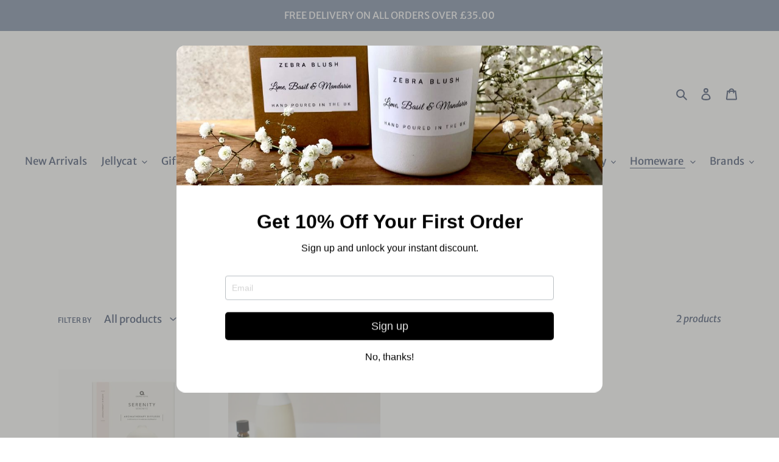

--- FILE ---
content_type: application/javascript
request_url: https://cdn-odl.avada.io/scripttag/avada-order-limit.min.js?v=1769368489485
body_size: 52991
content:
(()=>{var V,H,l,r={909:(t,e)=>{function i(t){return(t=>{if(Array.isArray(t))return r(t)})(t)||(t=>{if("undefined"!=typeof Symbol&&null!=t[Symbol.iterator]||null!=t["@@iterator"])return Array.from(t)})(t)||((t,e)=>{var n;if(t)return"string"==typeof t?r(t,e):"Map"===(n="Object"===(n=Object.prototype.toString.call(t).slice(8,-1))&&t.constructor?t.constructor.name:n)||"Set"===n?Array.from(t):"Arguments"===n||/^(?:Ui|I)nt(?:8|16|32)(?:Clamped)?Array$/.test(n)?r(t,e):void 0})(t)||(()=>{throw new TypeError("Invalid attempt to spread non-iterable instance.\nIn order to be iterable, non-array objects must have a [Symbol.iterator]() method.")})()}function r(t,e){(null==e||e>t.length)&&(e=t.length);for(var n=0,r=new Array(e);n<e;n++)r[n]=t[n];return r}Object.defineProperty(e,"__esModule",{value:!0}),e.chunk=void 0;e.chunk=function(t,r){return t.reduce(function(t,e,n){return n%r==0?[].concat(i(t),[[e]]):[].concat(i(t.slice(0,-1)),[[].concat(i(t.slice(-1)[0]),[e])])},[])}},357:(t,e)=>{Object.defineProperty(e,"__esModule",{value:!0}),e.delay=void 0;e.delay=function(e){return new Promise(function(t){return setTimeout(t,e)})}},849:(t,e)=>{Object.defineProperty(e,"__esModule",{value:!0}),e.flatten=function n(t){return t.reduce(function(t,e){return t.concat(Array.isArray(e)?n(e):e)},[])}},396:(t,e)=>{Object.defineProperty(e,"__esModule",{value:!0}),e.formatDate=n,e.formatDateTime=function(t){if(1<arguments.length&&void 0!==arguments[1]&&arguments[1])return n(new Date(t));return new Date(t).toLocaleDateString("en-US",{month:"long",day:"numeric"})},e.formatDateTimeFull=function(t){var e=t.date,n=t.targetTimeZone,n=void 0===n?"":n,t=t.format,t=void 0===t?"hh:min dd/mm/yyyy":t,e=new Date(e);""!==n&&(e=new Date(e.toLocaleString("en-US",{timeZone:n})));var n=(t=>{var e=12<=(t=t.getHours())?"pm":"am",n=12<=t?"PM":"AM";return{hours:t=(t%=12)||12,amPm:e,amPmUpperCase:n}})(e),r=n.hours,i={a:n.amPm,A:n.amPmUpperCase,yyyy:e.getFullYear(),mm:("0"+(e.getMonth()+1)).slice(-2),dd:("0"+e.getDate()).slice(-2),hh:("0"+e.getHours()).slice(-2),h:("0"+r).slice(-2),min:("0"+e.getMinutes()).slice(-2),ss:("0"+e.getSeconds()).slice(-2),mmm:o[e.getMonth()],mmmm:a[e.getMonth()]};return t.replace(/yyyy|mmmm|mmm|mm|dd|hh|h|min|ss|a|A/g,function(t){return i[t]})};var a=["January","February","March","April","May","June","July","August","September","October","November","December"],o=["Jan","Feb","Mar","Apr","May","Jun","Jul","Aug","Sep","Oct","Nov","Dec"];function n(t){var t=new Date(t),e=""+(t.getMonth()+1),n=""+t.getDate();return[t.getFullYear(),e=e.length<2?"0"+e:e,n=n.length<2?"0"+n:n].join("-")}},470:(t,e)=>{Object.defineProperty(e,"__esModule",{value:!0}),e.formatNumber=void 0;e.formatNumber=function(t){var e=1<arguments.length&&void 0!==arguments[1]?arguments[1]:2;return(new Intl.NumberFormat).format(t.toFixed(e))}},86:(t,e)=>{Object.defineProperty(e,"__esModule",{value:!0}),e.formatNumberK=function(t){return 999<Math.abs(t)?Math.sign(t)*(Math.abs(t)/1e3).toFixed(1)+"k":Math.sign(t)*Math.abs(t)}},323:(t,e,n)=>{Object.defineProperty(e,"__esModule",{value:!0});var r=n(153),i=(Object.keys(r).forEach(function(t){"default"===t||"__esModule"===t||t in e&&e[t]===r[t]||Object.defineProperty(e,t,{enumerable:!0,get:function(){return r[t]}})}),n(232)),a=(Object.keys(i).forEach(function(t){"default"===t||"__esModule"===t||t in e&&e[t]===i[t]||Object.defineProperty(e,t,{enumerable:!0,get:function(){return i[t]}})}),n(138)),o=(Object.keys(a).forEach(function(t){"default"===t||"__esModule"===t||t in e&&e[t]===a[t]||Object.defineProperty(e,t,{enumerable:!0,get:function(){return a[t]}})}),n(470)),u=(Object.keys(o).forEach(function(t){"default"===t||"__esModule"===t||t in e&&e[t]===o[t]||Object.defineProperty(e,t,{enumerable:!0,get:function(){return o[t]}})}),n(396)),l=(Object.keys(u).forEach(function(t){"default"===t||"__esModule"===t||t in e&&e[t]===u[t]||Object.defineProperty(e,t,{enumerable:!0,get:function(){return u[t]}})}),n(86)),c=(Object.keys(l).forEach(function(t){"default"===t||"__esModule"===t||t in e&&e[t]===l[t]||Object.defineProperty(e,t,{enumerable:!0,get:function(){return l[t]}})}),n(584)),s=(Object.keys(c).forEach(function(t){"default"===t||"__esModule"===t||t in e&&e[t]===c[t]||Object.defineProperty(e,t,{enumerable:!0,get:function(){return c[t]}})}),n(909)),d=(Object.keys(s).forEach(function(t){"default"===t||"__esModule"===t||t in e&&e[t]===s[t]||Object.defineProperty(e,t,{enumerable:!0,get:function(){return s[t]}})}),n(769)),p=(Object.keys(d).forEach(function(t){"default"===t||"__esModule"===t||t in e&&e[t]===d[t]||Object.defineProperty(e,t,{enumerable:!0,get:function(){return d[t]}})}),n(301)),f=(Object.keys(p).forEach(function(t){"default"===t||"__esModule"===t||t in e&&e[t]===p[t]||Object.defineProperty(e,t,{enumerable:!0,get:function(){return p[t]}})}),n(190)),m=(Object.keys(f).forEach(function(t){"default"===t||"__esModule"===t||t in e&&e[t]===f[t]||Object.defineProperty(e,t,{enumerable:!0,get:function(){return f[t]}})}),n(357)),h=(Object.keys(m).forEach(function(t){"default"===t||"__esModule"===t||t in e&&e[t]===m[t]||Object.defineProperty(e,t,{enumerable:!0,get:function(){return m[t]}})}),n(849));Object.keys(h).forEach(function(t){"default"===t||"__esModule"===t||t in e&&e[t]===h[t]||Object.defineProperty(e,t,{enumerable:!0,get:function(){return h[t]}})})},232:(t,e)=>{Object.defineProperty(e,"__esModule",{value:!0}),e.isEmpty=void 0;e.isEmpty=function(t){return[Object,Array].includes((t||{}).constructor)&&!Object.entries(t||{}).length}},190:(t,e)=>{Object.defineProperty(e,"__esModule",{value:!0}),e.isUndefined=void 0;e.isUndefined=function(t){return void 0===t}},301:(t,e)=>{Object.defineProperty(e,"__esModule",{value:!0}),e.onlyUnique=function(t,e,n){return n.indexOf(t)===e}},138:(t,e)=>{Object.defineProperty(e,"__esModule",{value:!0}),e.pick=void 0;e.pick=function(n,t){return t.reduce(function(t,e){return n&&n.hasOwnProperty(e)&&(t[e]=n[e]),t},{})}},584:(t,e)=>{Object.defineProperty(e,"__esModule",{value:!0}),e.sortArrayObject=void 0;e.sortArrayObject=function(r){var i=1<arguments.length&&void 0!==arguments[1]?arguments[1]:"asc";return function(t,e){var n;return t.hasOwnProperty(r)&&e.hasOwnProperty(r)?(t="string"==typeof t[r]?t[r].toUpperCase():t[r],n=0,(e="string"==typeof e[r]?e[r].toUpperCase():e[r])<t?n=1:t<e&&(n=-1),"desc"===i?-1*n:n):0}}},769:(t,e)=>{Object.defineProperty(e,"__esModule",{value:!0}),e.toOptionList=function(e){return Object.keys(e).map(function(t){return{label:e[t],value:t}})}},153:(t,e)=>{Object.defineProperty(e,"__esModule",{value:!0}),e.upperFirst=function(t){return t.charAt(0).toUpperCase()+t.slice(1)}},226:(x,t,e)=>{e.d(t,{ZP:()=>B});var c=e(318),o=e(128);function s(t){return(s="function"==typeof Symbol&&"symbol"==typeof Symbol.iterator?function(t){return typeof t}:function(t){return t&&"function"==typeof Symbol&&t.constructor===Symbol&&t!==Symbol.prototype?"symbol":typeof t})(t)}function i(t,e){for(var n in e)t[n]=e[n];return t}function a(t,e){for(var n in t)if("__source"!==n&&!(n in e))return!0;for(var r in e)if("__source"!==r&&t[r]!==e[r])return!0;return!1}function n(t,e){this.props=t,this.context=e}(n.prototype=new c.wA).isPureReactComponent=!0,n.prototype.shouldComponentUpdate=function(t,e){return a(this.props,t)||a(this.state,e)};var r=c.YM.__b,u=(c.YM.__b=function(t){t.type&&t.type.__f&&t.ref&&(t.props.ref=t.ref,t.ref=null),r&&r(t)},"undefined"!=typeof Symbol&&Symbol.for&&Symbol.for("react.forward_ref")||3911);function l(t,e){return null==t?null:(0,c.bR)((0,c.bR)(t).map(e))}var t={map:l,forEach:l,count:function(t){return t?(0,c.bR)(t).length:0},only:function(t){t=(0,c.bR)(t);if(1!==t.length)throw"Children.only";return t[0]},toArray:c.bR},d=c.YM.__e,p=(c.YM.__e=function(t,e,n,r){if(t.then)for(var i,a=e;a=a.__;)if((i=a.__c)&&i.__c)return null==e.__e&&(e.__e=n.__e,e.__k=n.__k),i.__c(t,e);d(t,e,n,r)},c.YM.unmount);function f(){this.__u=0,this.t=null,this.__b=null}function m(t){var e=t.__.__c;return e&&e.__a&&e.__a(t)}function h(){this.u=null,this.o=null}c.YM.unmount=function(t){var e=t.__c;e&&e.__R&&e.__R(),e&&32&t.__u&&(t.type=null),p&&p(t)},(f.prototype=new c.wA).__c=function(t,e){function n(){o||(o=!0,r.__R=null,a?a(u):u())}var r=e.__c,i=this,a=(null==i.t&&(i.t=[]),i.t.push(r),m(i.__v)),o=!1,u=(r.__R=n,function(){var t,e;if(!--i.__u)for(i.state.__a&&(t=i.state.__a,i.__v.__k[0]=function e(t,n,r){return t&&r&&(t.__v=null,t.__k=t.__k&&t.__k.map(function(t){return e(t,n,r)}),t.__c)&&t.__c.__P===n&&(t.__e&&r.appendChild(t.__e),t.__c.__e=!0,t.__c.__P=r),t}(t,t.__c.__P,t.__c.__O)),i.setState({__a:i.__b=null});e=i.t.pop();)e.forceUpdate()});i.__u++||32&e.__u||i.setState({__a:i.__b=i.__v.__k[0]}),t.then(n,n)},f.prototype.componentWillUnmount=function(){this.t=[]},f.prototype.render=function(t,e){this.__b&&(this.__v.__k&&(r=document.createElement("div"),n=this.__v.__k[0].__c,this.__v.__k[0]=function e(t,n,r){return t&&(t.__c&&t.__c.__H&&(t.__c.__H.__.forEach(function(t){"function"==typeof t.__c&&t.__c()}),t.__c.__H=null),null!=(t=i({},t)).__c&&(t.__c.__P===r&&(t.__c.__P=n),t.__c=null),t.__k=t.__k&&t.__k.map(function(t){return e(t,n,r)})),t}(this.__b,r,n.__O=n.__P)),this.__b=null);var n,r=e.__a&&(0,c.az)(c.HY,null,t.fallback);return r&&(r.__u&=-33),[(0,c.az)(c.HY,null,e.__a?null:t.children),r]};function y(t,e,n){if(++n[1]===n[0]&&t.o.delete(e),t.props.revealOrder&&("t"!==t.props.revealOrder[0]||!t.o.size))for(n=t.u;n;){for(;3<n.length;)n.pop()();if(n[1]<n[0])break;t.u=n=n[2]}}function v(t){return this.getChildContext=function(){return t.context},t.children}function _(t){var n=this,e=t.i;n.componentWillUnmount=function(){(0,c.sY)(null,n.l),n.l=null,n.i=null},n.i&&n.i!==e&&n.componentWillUnmount(),n.l||(n.i=e,n.l={nodeType:1,parentNode:e,childNodes:[],appendChild:function(t){this.childNodes.push(t),n.i.appendChild(t)},insertBefore:function(t,e){this.childNodes.push(t),n.i.appendChild(t)},removeChild:function(t){this.childNodes.splice(this.childNodes.indexOf(t)>>>1,1),n.i.removeChild(t)}}),(0,c.sY)((0,c.az)(v,{context:n.context},t.__v),n.l)}(h.prototype=new c.wA).__a=function(n){var r=this,i=m(r.__v),a=r.o.get(n);return a[0]++,function(t){function e(){r.props.revealOrder?(a.push(t),y(r,n,a)):t()}i?i(e):e()}},h.prototype.render=function(t){this.u=null,this.o=new Map;var e=(0,c.bR)(t.children);t.revealOrder&&"b"===t.revealOrder[0]&&e.reverse();for(var n=e.length;n--;)this.o.set(e[n],this.u=[1,0,this.u]);return t.children},h.prototype.componentDidUpdate=h.prototype.componentDidMount=function(){var n=this;this.o.forEach(function(t,e){y(n,e,t)})};var g="undefined"!=typeof Symbol&&Symbol.for&&Symbol.for("react.element")||60103,b=/^(?:accent|alignment|arabic|baseline|cap|clip(?!PathU)|color|dominant|fill|flood|font|glyph(?!R)|horiz|image(!S)|letter|lighting|marker(?!H|W|U)|overline|paint|pointer|shape|stop|strikethrough|stroke|text(?!L)|transform|underline|unicode|units|v|vector|vert|word|writing|x(?!C))[A-Z]/,w=/^on(Ani|Tra|Tou|BeforeInp|Compo)/,C=/[A-Z0-9]/g,I="undefined"!=typeof document;c.wA.prototype.isReactComponent={},["componentWillMount","componentWillReceiveProps","componentWillUpdate"].forEach(function(e){Object.defineProperty(c.wA.prototype,e,{configurable:!0,get:function(){return this["UNSAFE_"+e]},set:function(t){Object.defineProperty(this,e,{configurable:!0,writable:!0,value:t})}})});var A=c.YM.event;function P(){}function N(){return this.cancelBubble}function V(){return this.defaultPrevented}var M,R={enumerable:!(c.YM.event=function(t){return(t=A?A(t):t).persist=P,t.isPropagationStopped=N,t.isDefaultPrevented=V,t.nativeEvent=t}),configurable:!0,get:function(){return this.class}},S=c.YM.vnode,E=(c.YM.vnode=function(t){if("string"==typeof t.type){var e=t,n,r,i=e.props,a=e.type,o={};for(n in i){var u,l=i[n];"value"===n&&"defaultValue"in i&&null==l||I&&"children"===n&&"noscript"===a||"class"===n||"className"===n||(u=n.toLowerCase(),"defaultValue"===n&&"value"in i&&null==i.value?n="value":"download"===n&&!0===l?l="":"translate"===u&&"no"===l?l=!1:"ondoubleclick"===u?n="ondblclick":"onchange"!==u||"input"!==a&&"textarea"!==a||(r=i.type,("undefined"!=typeof Symbol&&"symbol"==s(Symbol())?/fil|che|rad/:/fil|che|ra/).test(r))?"onfocus"===u?n="onfocusin":"onblur"===u?n="onfocusout":w.test(n)?n=u:-1===a.indexOf("-")&&b.test(n)?n=n.replace(C,"-$&").toLowerCase():null===l&&(l=void 0):u=n="oninput","oninput"===u&&o[n=u]&&(n="oninputCapture"),o[n]=l)}"select"==a&&o.multiple&&Array.isArray(o.value)&&(o.value=(0,c.bR)(i.children).forEach(function(t){t.props.selected=-1!=o.value.indexOf(t.props.value)})),"select"==a&&null!=o.defaultValue&&(o.value=(0,c.bR)(i.children).forEach(function(t){t.props.selected=o.multiple?-1!=o.defaultValue.indexOf(t.props.value):o.defaultValue==t.props.value})),i.class&&!i.className?(o.class=i.class,Object.defineProperty(o,"className",R)):(i.className&&!i.class||i.class&&i.className)&&(o.class=o.className=i.className),e.props=o}t.$$typeof=g,S&&S(t)},c.YM.__r),T=(c.YM.__r=function(t){E&&E(t),M=t.__c},c.YM.diffed),e=(c.YM.diffed=function(t){T&&T(t);var e=t.props,n=t.__e;null!=n&&"textarea"===t.type&&"value"in e&&e.value!==n.value&&(n.value=null==e.value?"":e.value),M=null},{ReactCurrentDispatcher:{current:{readContext:function(t){return M.__n[t.__c].props.value},useCallback:o.I4,useContext:o.qp,useDebugValue:o.Qb,useDeferredValue:q,useEffect:o.d4,useId:o.Me,useImperativeHandle:o.aP,useInsertionEffect:void 0,useLayoutEffect:o.bt,useMemo:o.Ye,useReducer:o._Y,useRef:o.sO,useState:o.eJ,useSyncExternalStore:L,useTransition:D}}});function O(t){return!!t&&t.$$typeof===g}var F=c.HY;function k(t){t()}function q(t){return t}function D(){return[!1,k]}var Q=o.bt;function L(t,e){var n=e(),r=(0,o.eJ)({h:{__:n,v:e}}),i=r[0].h,a=r[1];return(0,o.bt)(function(){i.__=n,i.v=e,j(i)&&a({h:i})},[t,n,e]),(0,o.d4)(function(){return j(i)&&a({h:i}),t(function(){j(i)&&a({h:i})})},[t]),n}function j(t){var e=t.v,n=t.__;try{var r=e();return(n!==r||0===n&&1/n!=1/r)&&(n==n||r==r)}catch(t){return 1}}var B={useState:o.eJ,useId:o.Me,useReducer:o._Y,useEffect:o.d4,useLayoutEffect:o.bt,useInsertionEffect:Q,useTransition:D,useDeferredValue:q,useSyncExternalStore:L,startTransition:k,useRef:o.sO,useImperativeHandle:o.aP,useMemo:o.Ye,useCallback:o.I4,useContext:o.qp,useDebugValue:o.Qb,version:"17.0.2",Children:t,render:function(t,e,n){return null==e.__k&&(e.textContent=""),(0,c.sY)(t,e),"function"==typeof n&&n(),t?t.__c:null},hydrate:function(t,e,n){return(0,c.ZB)(t,e),"function"==typeof n&&n(),t?t.__c:null},unmountComponentAtNode:function(t){return!!t.__k&&((0,c.sY)(null,t),!0)},createPortal:function(t,e){return(t=(0,c.az)(_,{__v:t,i:e})).containerInfo=e,t},createElement:c.az,createContext:c.kr,createFactory:function(t){return c.az.bind(null,t)},cloneElement:function(t){return O(t)?c.Tm.apply(null,arguments):t},createRef:c.Vf,Fragment:c.HY,isValidElement:O,isElement:O,isFragment:function(t){return O(t)&&t.type===c.HY},isMemo:function(t){return!!t&&!!t.displayName&&("string"==typeof t.displayName||t.displayName instanceof String)&&t.displayName.startsWith("Memo(")},findDOMNode:function(t){return t&&(t.base||1===t.nodeType&&t)||null},Component:c.wA,PureComponent:n,memo:function(e,r){function n(t){var e=this.props.ref,n=e==t.ref;return!n&&e&&(e.call?e(null):e.current=null),r?!r(this.props,t)||!n:a(this.props,t)}function t(t){return this.shouldComponentUpdate=n,(0,c.az)(e,t)}return t.displayName="Memo("+(e.displayName||e.name)+")",t.prototype.isReactComponent=!0,t.__f=!0,t},forwardRef:function(n){function t(t){var e=i({},t);return delete e.ref,n(e,t.ref||null)}return t.$$typeof=u,(t.render=t).prototype.isReactComponent=t.__f=!0,t.displayName="ForwardRef("+(n.displayName||n.name)+")",t},flushSync:function(t,e){return t(e)},unstable_batchedUpdates:function(t,e){return t(e)},StrictMode:F,Suspense:f,SuspenseList:h,lazy:function(e){var n,r,i;function t(t){if(n||(n=e()).then(function(t){r=t.default||t},function(t){i=t}),i)throw i;if(r)return(0,c.az)(r,t);throw n}return t.displayName="Lazy",t.__f=!0,t},__SECRET_INTERNALS_DO_NOT_USE_OR_YOU_WILL_BE_FIRED:e}},318:(b,t,e)=>{e.d(t,{HY:()=>L,Tm:()=>function(t,e,n){var r,i,a,o,u=E({},t.props);for(a in t.type&&t.type.defaultProps&&(o=t.type.defaultProps),e)"key"==a?r=e[a]:"ref"==a?i=e[a]:u[a]=(void 0===e[a]&&void 0!==o?o:e)[a];return 2<arguments.length&&(u.children=3<arguments.length?M.call(arguments,2):n),D(t.type,u,r||t.key,i||t.ref,null)},Vf:()=>function(){return{current:null}},YM:()=>S,ZB:()=>g,az:()=>p,bR:()=>function e(t,n){return n=n||[],null!=t&&"boolean"!=typeof t&&(q(t)?t.some(function(t){e(t,n)}):n.push(t)),n},h:()=>p,kr:()=>function(t,r){t={__c:r="__cC"+i++,__:t,Consumer:function(t,e){return t.children(e)},Provider:function(t){var n,e;return this.getChildContext||(n=[],((e={})[r]=this).getChildContext=function(){return e},this.shouldComponentUpdate=function(t){this.props.value!==t.value&&n.some(function(t){t.__e=!0,f(t)})},this.sub=function(t){n.push(t);var e=t.componentWillUnmount;t.componentWillUnmount=function(){n.splice(n.indexOf(t),1),e&&e.call(t)}}),t.children}};return t.Provider.__=t.Consumer.contextType=t},sY:()=>_,wA:()=>j});var M,S,a,u,n,r,l,o,c,s,i,O={},k=[],d=/acit|ex(?:s|g|n|p|$)|rph|grid|ows|mnc|ntw|ine[ch]|zoo|^ord|itera/i,q=Array.isArray;function E(t,e){for(var n in e)t[n]=e[n];return t}function T(t){var e=t.parentNode;e&&e.removeChild(t)}function p(t,e,n){var r,i,a,o={};for(a in e)"key"==a?r=e[a]:"ref"==a?i=e[a]:o[a]=e[a];if(2<arguments.length&&(o.children=3<arguments.length?M.call(arguments,2):n),"function"==typeof t&&null!=t.defaultProps)for(a in t.defaultProps)void 0===o[a]&&(o[a]=t.defaultProps[a]);return D(t,o,r,i,null)}function D(t,e,n,r,i){t={type:t,props:e,key:n,ref:r,__k:null,__:null,__b:0,__e:null,__d:void 0,__c:null,constructor:void 0,__v:null==i?++a:i,__i:-1,__u:0};return null==i&&null!=S.vnode&&S.vnode(t),t}function L(t){return t.children}function j(t,e){this.props=t,this.context=e}function x(t,e){if(null==e)return t.__?x(t.__,t.__i+1):null;for(var n;e<t.__k.length;e++)if(null!=(n=t.__k[e])&&null!=n.__e)return n.__e;return"function"==typeof t.type?x(t):null}function f(t){(t.__d||(t.__d=!0,!u.push(t))||m.__r++)&&n===S.debounceRendering||((n=S.debounceRendering)||r)(m)}function m(){var t,e,n,r,i,a,o;for(u.sort(l);e=u.shift();)e.__d&&(t=u.length,n=void 0,i=(r=(e=e).__v).__e,a=[],o=[],e.__P&&((n=E({},r)).__v=r.__v+1,S.vnode&&S.vnode(n),R(e.__P,n,r,e.__n,e.__P.namespaceURI,32&r.__u?[i]:null,a,null==i?x(r):i,!!(32&r.__u),o),n.__v=r.__v,v(a,n.__.__k[n.__i]=n,o),n.__e!=i)&&function t(e){var n,r;if(null!=(e=e.__)&&null!=e.__c){for(e.__e=e.__c.base=null,n=0;n<e.__k.length;n++)if(null!=(r=e.__k[n])&&null!=r.__e){e.__e=e.__c.base=r.__e;break}return t(e)}}(n),u.length>t)&&u.sort(l);m.__r=0}function N(t,e,n,r,i,a,o,u,l,c,s){var d,p,f,m,h,y,v,_,g,b,w=r&&r.__k||k,C=e.length,I=(n.__d=l,n),A=e,P=w,M=A.length,S=P.length,E=S,T=0;for(I.__k=[],y=0;y<M;y++)g=y+T,null!=(v=I.__k[y]=null==(v=A[y])||"boolean"==typeof v||"function"==typeof v?null:"string"==typeof v||"number"==typeof v||"bigint"==typeof v||v.constructor==String?D(null,v,null,null,null):q(v)?D(L,{children:v},null,null,null):void 0===v.constructor&&0<v.__b?D(v.type,v.props,v.key,v.ref||null,v.__v):v)?(v.__=I,v.__b=I.__b+1,b=((t,e,n,r)=>{var i=t.key,a=t.type,o=n-1,u=n+1,l=e[n];if(null===l||l&&i==l.key&&a===l.type&&0==(131072&l.__u))return n;if(r>(null!=l&&0==(131072&l.__u)?1:0))for(;0<=o||u<e.length;){if(0<=o){if((l=e[o])&&0==(131072&l.__u)&&i==l.key&&a===l.type)return o;o--}if(u<e.length){if((l=e[u])&&0==(131072&l.__u)&&i==l.key&&a===l.type)return u;u++}}return-1})(v,P,g,E),v.__i=b,_=null,-1!==b&&(E--,_=P[b])&&(_.__u|=131072),null==_||null===_.__v?(-1==b&&T--,"function"!=typeof v.type&&(v.__u|=65536)):b!==g&&(b===g+1?T++:g<b?M-g<E?T+=b-g:T--:b<g?b==g-1&&(T=b-g):T=0,b!==y+T)&&(v.__u|=65536)):(_=P[g])&&null==_.key&&_.__e&&0==(131072&_.__u)&&(_.__e==I.__d&&(I.__d=x(_)),Q(_,_,!1),P[g]=null,E--);if(E)for(y=0;y<S;y++)null!=(_=P[y])&&0==(131072&_.__u)&&(_.__e==I.__d&&(I.__d=x(_)),Q(_,_));for(l=n.__d,d=0;d<C;d++)null!=(f=n.__k[d])&&"boolean"!=typeof f&&"function"!=typeof f&&(p=-1!==f.__i&&w[f.__i]||O,f.__i=d,R(t,f,p,i,a,o,u,l,c,s),m=f.__e,f.ref&&p.ref!=f.ref&&(p.ref&&F(p.ref,null,f),s.push(f.ref,f.__c||m,f)),null==h&&null!=m&&(h=m),65536&f.__u||p.__k===f.__k?l=function t(e,n,r){var i,a;if("function"==typeof e.type){for(i=e.__k,a=0;i&&a<i.length;a++)i[a]&&(i[a].__=e,n=t(i[a],n,r));return n}e.__e!=n&&(r.insertBefore(e.__e,n||null),n=e.__e);for(;n=n&&n.nextSibling,null!=n&&8===n.nodeType;);return n}(f,l=l&&!l.isConnected?x(p):l,t):"function"==typeof f.type&&void 0!==f.__d?l=f.__d:m&&(l=m.nextSibling),f.__d=void 0,f.__u&=-196609);n.__d=l,n.__e=h}function h(t,e,n){"-"===e[0]?t.setProperty(e,null==n?"":n):t[e]=null==n?"":"number"!=typeof n||d.test(e)?n:n+"px"}function V(t,e,n,r,i){var a;t:if("style"===e)if("string"==typeof n)t.style.cssText=n;else{if("string"==typeof r&&(t.style.cssText=r=""),r)for(e in r)n&&e in n||h(t.style,e,"");if(n)for(e in n)r&&n[e]===r[e]||h(t.style,e,n[e])}else if("o"===e[0]&&"n"===e[1])a=e!==(e=e.replace(/(PointerCapture)$|Capture$/i,"$1")),e=(e.toLowerCase()in t||"onFocusOut"===e||"onFocusIn"===e?e.toLowerCase():e).slice(2),t.l||(t.l={}),(t.l[e+a]=n)?r?n.u=r.u:(n.u=o,t.addEventListener(e,a?s:c,a)):t.removeEventListener(e,a?s:c,a);else{if("http://www.w3.org/2000/svg"==i)e=e.replace(/xlink(H|:h)/,"h").replace(/sName$/,"s");else if("width"!=e&&"height"!=e&&"href"!=e&&"list"!=e&&"form"!=e&&"tabIndex"!=e&&"download"!=e&&"rowSpan"!=e&&"colSpan"!=e&&"role"!=e&&e in t)try{t[e]=null==n?"":n;break t}catch(t){}"function"!=typeof n&&(null==n||!1===n&&"-"!==e[4]?t.removeAttribute(e):t.setAttribute(e,n))}}function y(n){return function(t){if(this.l){var e=this.l[t.type+n];if(null==t.t)t.t=o++;else if(t.t<e.u)return;return e(S.event?S.event(t):t)}}}function R(t,e,n,r,i,a,o,u,l,c){var s,d,p,f,m,h,y,v,_,g,b,w,C,I,A,P=e.type;if(void 0===e.constructor){128&n.__u&&(l=!!(32&n.__u),a=[u=e.__e=n.__e]),(s=S.__b)&&s(e);t:if("function"==typeof P)try{if(v=e.props,_=(s=P.contextType)&&r[s.__c],g=s?_?_.props.value:s.__:r,n.__c?y=(d=e.__c=n.__c).__=d.__E:("prototype"in P&&P.prototype.render?e.__c=d=new P(v,g):(e.__c=d=new j(v,g),d.constructor=P,d.render=B),_&&_.sub(d),d.props=v,d.state||(d.state={}),d.context=g,d.__n=r,p=d.__d=!0,d.__h=[],d._sb=[]),null==d.__s&&(d.__s=d.state),null!=P.getDerivedStateFromProps&&(d.__s==d.state&&(d.__s=E({},d.__s)),E(d.__s,P.getDerivedStateFromProps(v,d.__s))),f=d.props,m=d.state,d.__v=e,p)null==P.getDerivedStateFromProps&&null!=d.componentWillMount&&d.componentWillMount(),null!=d.componentDidMount&&d.__h.push(d.componentDidMount);else{if(null==P.getDerivedStateFromProps&&v!==f&&null!=d.componentWillReceiveProps&&d.componentWillReceiveProps(v,g),!d.__e&&(null!=d.shouldComponentUpdate&&!1===d.shouldComponentUpdate(v,d.__s,g)||e.__v===n.__v)){for(e.__v!==n.__v&&(d.props=v,d.state=d.__s,d.__d=!1),e.__e=n.__e,e.__k=n.__k,e.__k.forEach(function(t){t&&(t.__=e)}),b=0;b<d._sb.length;b++)d.__h.push(d._sb[b]);d._sb=[],d.__h.length&&o.push(d);break t}null!=d.componentWillUpdate&&d.componentWillUpdate(v,d.__s,g),null!=d.componentDidUpdate&&d.__h.push(function(){d.componentDidUpdate(f,m,h)})}if(d.context=g,d.props=v,d.__P=t,d.__e=!1,w=S.__r,C=0,"prototype"in P&&P.prototype.render){for(d.state=d.__s,d.__d=!1,w&&w(e),s=d.render(d.props,d.state,d.context),I=0;I<d._sb.length;I++)d.__h.push(d._sb[I]);d._sb=[]}else for(;d.__d=!1,w&&w(e),s=d.render(d.props,d.state,d.context),d.state=d.__s,d.__d&&++C<25;);d.state=d.__s,null!=d.getChildContext&&(r=E(E({},r),d.getChildContext())),p||null==d.getSnapshotBeforeUpdate||(h=d.getSnapshotBeforeUpdate(f,m)),N(t,q(A=null!=s&&s.type===L&&null==s.key?s.props.children:s)?A:[A],e,n,r,i,a,o,u,l,c),d.base=e.__e,e.__u&=-161,d.__h.length&&o.push(d),y&&(d.__E=d.__=null)}catch(t){e.__v=null,l||null!=a?(e.__e=u,e.__u|=l?160:32,a[a.indexOf(u)]=null):(e.__e=n.__e,e.__k=n.__k),S.__e(t,e,n)}else null==a&&e.__v===n.__v?(e.__k=n.__k,e.__e=n.__e):e.__e=((t,e,n,r,i,a,o,u,l)=>{var c,s,d,p,f,m,h,y=n.props,v=e.props,_=e.type;if(i="svg"===_?"http://www.w3.org/2000/svg":"math"===_?"http://www.w3.org/1998/Math/MathML":i||"http://www.w3.org/1999/xhtml",null!=a)for(c=0;c<a.length;c++)if((f=a[c])&&"setAttribute"in f==!!_&&(_?f.localName===_:3===f.nodeType)){t=f,a[c]=null;break}if(null==t){if(null===_)return document.createTextNode(v);t=document.createElementNS(i,_,v.is&&v),a=null,u=!1}if(null===_)y===v||u&&t.data===v||(t.data=v);else{if(a=a&&M.call(t.childNodes),y=n.props||O,!u&&null!=a)for(y={},c=0;c<t.attributes.length;c++)y[(f=t.attributes[c]).name]=f.value;for(c in y)if(f=y[c],"children"!=c)if("dangerouslySetInnerHTML"==c)d=f;else if("key"!==c&&!(c in v)){if("value"==c&&"defaultValue"in v||"checked"==c&&"defaultChecked"in v)continue;V(t,c,null,f,i)}for(c in v)f=v[c],"children"==c?p=f:"dangerouslySetInnerHTML"==c?s=f:"value"==c?m=f:"checked"==c?h=f:"key"===c||u&&"function"!=typeof f||y[c]===f||V(t,c,f,y[c],i);if(s)u||d&&(s.__html===d.__html||s.__html===t.innerHTML)||(t.innerHTML=s.__html),e.__k=[];else if(d&&(t.innerHTML=""),N(t,q(p)?p:[p],e,n,r,"foreignObject"===_?"http://www.w3.org/1999/xhtml":i,a,o,a?a[0]:n.__k&&x(n,0),u,l),null!=a)for(c=a.length;c--;)null!=a[c]&&T(a[c]);u||(c="value",void 0!==m&&(m!==t[c]||"progress"===_&&!m||"option"===_&&m!==y[c])&&V(t,c,m,y[c],i),c="checked",void 0!==h&&h!==t[c]&&V(t,c,h,y[c],i))}return t})(n.__e,e,n,r,i,a,o,l,c);(s=S.diffed)&&s(e)}}function v(t,e,n){e.__d=void 0;for(var r=0;r<n.length;r++)F(n[r],n[++r],n[++r]);S.__c&&S.__c(e,t),t.some(function(e){try{t=e.__h,e.__h=[],t.some(function(t){t.call(e)})}catch(t){S.__e(t,e.__v)}})}function F(t,e,n){try{"function"==typeof t?t(e):t.current=e}catch(t){S.__e(t,n)}}function Q(t,e,n){var r,i;if(S.unmount&&S.unmount(t),!(r=t.ref)||r.current&&r.current!==t.__e||F(r,null,e),null!=(r=t.__c)){if(r.componentWillUnmount)try{r.componentWillUnmount()}catch(t){S.__e(t,e)}r.base=r.__P=null}if(r=t.__k)for(i=0;i<r.length;i++)r[i]&&Q(r[i],e,n||"function"!=typeof t.type);n||null==t.__e||T(t.__e),t.__c=t.__=t.__e=t.__d=void 0}function B(t,e,n){return this.constructor(t,n)}function _(t,e,n){var r,i,a,o;S.__&&S.__(t,e),i=(r="function"==typeof n)?null:n&&n.__k||e.__k,a=[],o=[],R(e,t=(!r&&n||e).__k=p(L,null,[t]),i||O,O,e.namespaceURI,!r&&n?[n]:!i&&e.firstChild?M.call(e.childNodes):null,a,!r&&n?n:i?i.__e:e.firstChild,r,o),v(a,t,o)}function g(t,e){_(t,e,g)}M=k.slice,S={__e:function(t,e,n,r){for(var i,a,o;e=e.__;)if((i=e.__c)&&!i.__)try{if((a=i.constructor)&&null!=a.getDerivedStateFromError&&(i.setState(a.getDerivedStateFromError(t)),o=i.__d),null!=i.componentDidCatch&&(i.componentDidCatch(t,r||{}),o=i.__d),o)return i.__E=i}catch(e){t=e}throw t}},a=0,j.prototype.setState=function(t,e){var n=null!=this.__s&&this.__s!==this.state?this.__s:this.__s=E({},this.state);(t="function"==typeof t?t(E({},n),this.props):t)&&E(n,t),null!=t&&this.__v&&(e&&this._sb.push(e),f(this))},j.prototype.forceUpdate=function(t){this.__v&&(this.__e=!0,t&&this.__h.push(t),f(this))},j.prototype.render=L,u=[],r="function"==typeof Promise?Promise.prototype.then.bind(Promise.resolve()):setTimeout,c=y(!(l=function(t,e){return t.__v.__b-e.__v.__b})),s=y(!(o=m.__r=0)),i=0},128:(t,e,n)=>{n.d(e,{I4:()=>function(t,e){return o=8,w(function(){return t},e)},Me:()=>function(){var t=v(r++,11);if(!t.__){for(var e=l.__v;null!==e&&!e.__m&&null!==e.__;)e=e.__;var n=e.__m||(e.__m=[0,0]);t.__="P"+n[0]+"-"+n[1]++}return t.__},Qb:()=>function(t,e){s.useDebugValue&&s.useDebugValue(e?e(t):t)},Ye:()=>w,_Y:()=>g,aP:()=>function(t,e,n){o=6,b(function(){return"function"==typeof t?(t(e()),function(){return t(null)}):t?(t.current=e(),function(){return t.current=null}):void 0},null==n?n:n.concat(t))},bt:()=>b,d4:()=>function(t,e){var n=v(r++,3);!s.__s&&M(n.__H,e)&&(n.__=t,n.i=e,l.__H.__h.push(n))},eJ:()=>_,qp:()=>function(t){var e=l.context[t.__c],n=v(r++,9);return n.c=t,e?(null==n.__&&(n.__=!0,e.sub(l)),e.props.value):t.__},sO:()=>function(t){return o=5,w(function(){return{current:t}},[])}});var r,l,i,a,e=n(318),o=0,u=[],c=[],s=e.YM,d=s.__b,p=s.__r,f=s.diffed,m=s.__c,h=s.unmount,y=s.__;function v(t,e){s.__h&&s.__h(l,t,o||e),o=0;e=l.__H||(l.__H={__:[],__h:[]});return t>=e.__.length&&e.__.push({__V:c}),e.__[t]}function _(t){return o=1,g(S,t)}function g(t,e,n){var i,a,o,u=v(r++,2);return u.t=t,u.__c||(u.__=[n?n(e):S(void 0,e),function(t){var e=(u.__N||u.__)[0],t=u.t(e,t);e!==t&&(u.__N=[t,u.__[1]],u.__c.setState({}))}],(u.__c=l).u)||(i=function(t,e,n){var r,i;return!u.__c.__H||((r=u.__c.__H.__.filter(function(t){return!!t.__c})).every(function(t){return!t.__N})||(i=!1,r.forEach(function(t){var e;t.__N&&(e=t.__[0],t.__=t.__N,t.__N=void 0,e!==t.__[0])&&(i=!0)}),!(!i&&u.__c.props===t)))&&(!a||a.call(this,t,e,n))},l.u=!0,a=l.shouldComponentUpdate,o=l.componentWillUpdate,l.componentWillUpdate=function(t,e,n){var r;this.__e&&(r=a,a=void 0,i(t,e,n),a=r),o&&o.call(this,t,e,n)},l.shouldComponentUpdate=i),u.__N||u.__}function b(t,e){var n=v(r++,4);!s.__s&&M(n.__H,e)&&(n.__=t,n.i=e,l.__h.push(n))}function w(t,e){var n=v(r++,7);return M(n.__H,e)?(n.__V=t(),n.i=e,n.__h=t,n.__V):n.__}function C(){for(var e;e=u.shift();)if(e.__P&&e.__H)try{e.__H.__h.forEach(A),e.__H.__h.forEach(P),e.__H.__h=[]}catch(t){e.__H.__h=[],s.__e(t,e.__v)}}s.__b=function(t){l=null,d&&d(t)},s.__=function(t,e){t&&e.__k&&e.__k.__m&&(t.__m=e.__k.__m),y&&y(t,e)},s.__r=function(t){p&&p(t),r=0;t=(l=t.__c).__H;t&&(i===l?(t.__h=[],l.__h=[],t.__.forEach(function(t){t.__N&&(t.__=t.__N),t.__V=c,t.__N=t.i=void 0})):(t.__h.forEach(A),t.__h.forEach(P),t.__h=[],r=0)),i=l},s.diffed=function(t){f&&f(t);t=t.__c;t&&t.__H&&(!t.__H.__h.length||1!==u.push(t)&&a===s.requestAnimationFrame||((a=s.requestAnimationFrame)||function(t){function e(){clearTimeout(r),I&&cancelAnimationFrame(n),setTimeout(t)}var n,r=setTimeout(e,100);I&&(n=requestAnimationFrame(e))})(C),t.__H.__.forEach(function(t){t.i&&(t.__H=t.i),t.__V!==c&&(t.__=t.__V),t.i=void 0,t.__V=c})),i=l=null},s.__c=function(t,n){n.some(function(e){try{e.__h.forEach(A),e.__h=e.__h.filter(function(t){return!t.__||P(t)})}catch(t){n.some(function(t){t.__h&&(t.__h=[])}),n=[],s.__e(t,e.__v)}}),m&&m(t,n)},s.unmount=function(t){h&&h(t);var e,t=t.__c;t&&t.__H&&(t.__H.__.forEach(function(t){try{A(t)}catch(t){e=t}}),t.__H=void 0,e)&&s.__e(e,t.__v)};var I="function"==typeof requestAnimationFrame;function A(t){var e=l,n=t.__c;"function"==typeof n&&(t.__c=void 0,n()),l=e}function P(t){var e=l;t.__c=t.__(),l=e}function M(n,t){return!n||n.length!==t.length||t.some(function(t,e){return t!==n[e]})}function S(t,e){return"function"==typeof e?e(t):e}},999:(t,e,n)=>{var o=n(610);function r(){}function i(){}i.resetWarningCache=r,t.exports=function(){function t(t,e,n,r,i,a){if(a!==o)throw(a=new Error("Calling PropTypes validators directly is not supported by the `prop-types` package. Use PropTypes.checkPropTypes() to call them. Read more at http://fb.me/use-check-prop-types")).name="Invariant Violation",a}function e(){return t}var n={array:t.isRequired=t,bigint:t,bool:t,func:t,number:t,object:t,string:t,symbol:t,any:t,arrayOf:e,element:t,elementType:t,instanceOf:e,node:t,objectOf:e,oneOf:e,oneOfType:e,shape:e,exact:e,checkPropTypes:i,resetWarningCache:r};return n.PropTypes=n}},779:(t,e,n)=>{t.exports=n(999)()},610:t=>{t.exports="SECRET_DO_NOT_PASS_THIS_OR_YOU_WILL_BE_FIRED"},802:(t,e,n)=>{n.d(e,{t:()=>r});var r="inherit"},263:function(){window.addDynamicEventListener=function(t,e,n,r,i){var a,o;t.addEventListener(e,(a=n,o=r,function(t){if(t.target&&t.target.matches(a))t.delegatedTarget=t.target,o.apply(this,arguments);else{var e=event.path||event.composedPath&&event.composedPath();if(e)for(var n=0;n<e.length;n+=1){var r,i=e[n];if(null!=(r=i.matches)&&r.call(i,a)&&(t.delegatedTarget=i,o.apply(this,arguments)),i===t.currentTarget)return}}}),i)}}},i={};function s(t){var e=i[t];return void 0!==e||(e=i[t]={id:t,exports:{}},r[t].call(e.exports,e,e.exports,s)),e.exports}s.m=r,s.n=t=>{var e=t&&t.__esModule?()=>t.default:()=>t;return s.d(e,{a:e}),e},s.d=(t,e)=>{for(var n in e)s.o(e,n)&&!s.o(t,n)&&Object.defineProperty(t,n,{enumerable:!0,get:e[n]})},s.f={},s.e=n=>Promise.all(Object.keys(s.f).reduce((t,e)=>(s.f[e](n,t),t),[])),s.u=t=>"avada-order-limit-"+t+"."+{assets_src_components_organisms_OrderLimitsPopup_index_js:"36176f51c38fc90b407b",assets_src_components_organisms_OrderLimitsInline_index_js:"d4bfa97ff52167f12432"}[t]+".bundle.js",s.o=(t,e)=>Object.prototype.hasOwnProperty.call(t,e),V={},H="@avada/scripttag:",s.l=(r,t,e,n)=>{if(V[r])V[r].push(t);else{var i,a;if(void 0!==e)for(var o=document.getElementsByTagName("script"),u=0;u<o.length;u++){var l=o[u];if(l.getAttribute("src")==r||l.getAttribute("data-webpack")==H+e){i=l;break}}i||(a=!0,(i=document.createElement("script")).charset="utf-8",i.timeout=120,s.nc&&i.setAttribute("nonce",s.nc),i.setAttribute("data-webpack",H+e),i.src=r),V[r]=[t];var t=(t,e)=>{i.onerror=i.onload=null,clearTimeout(c);var n=V[r];if(delete V[r],i.parentNode&&i.parentNode.removeChild(i),n&&n.forEach(t=>t(e)),t)return t(e)},c=setTimeout(t.bind(null,void 0,{type:"timeout",target:i}),12e4);i.onerror=t.bind(null,i.onerror),i.onload=t.bind(null,i.onload),a&&document.head.appendChild(i)}},s.r=t=>{"undefined"!=typeof Symbol&&Symbol.toStringTag&&Object.defineProperty(t,Symbol.toStringTag,{value:"Module"}),Object.defineProperty(t,"__esModule",{value:!0})},s.p="https://cdn-odl.avada.io/scripttag/",l={main:0},s.f.j=(n,t)=>{var e,r,i=s.o(l,n)?l[n]:void 0;0!==i&&(i?t.push(i[2]):(e=new Promise((t,e)=>i=l[n]=[t,e]),t.push(i[2]=e),t=s.p+s.u(n),r=new Error,s.l(t,t=>{var e;s.o(l,n)&&(0!==(i=l[n])&&(l[n]=void 0),i)&&(e=t&&("load"===t.type?"missing":t.type),t=t&&t.target&&t.target.src,r.message="Loading chunk "+n+" failed.\n("+e+": "+t+")",r.name="ChunkLoadError",r.type=e,r.request=t,i[1](r))},"chunk-"+n,n)))},at=(t,e)=>{var n,r,[i,a,o]=e,u=0;if(i.some(t=>0!==l[t])){for(n in a)s.o(a,n)&&(s.m[n]=a[n]);o&&o(s)}for(t&&t(e);u<i.length;u++)r=i[u],s.o(l,r)&&l[r]&&l[r][0](),l[r]=0},(n=self.avadaOrderLimitChunkLoader=self.avadaOrderLimitChunkLoader||[]).forEach(at.bind(null,0)),n.push=at.bind(null,n.push.bind(n)),s.nc=void 0;{function z(t,e,n,r,i,a,o){try{var u=t[a](o),l=u.value}catch(t){return n(t)}u.done?e(l):Promise.resolve(l).then(r,i)}function d(u){return function(){var t=this,o=arguments;return new Promise(function(e,n){var r=u.apply(t,o);function i(t){z(r,e,n,i,a,"next",t)}function a(t){z(r,e,n,i,a,"throw",t)}i(void 0)})}}function a(t){return(a="function"==typeof Symbol&&"symbol"==typeof Symbol.iterator?function(t){return typeof t}:function(t){return t&&"function"==typeof Symbol&&t.constructor===Symbol&&t!==Symbol.prototype?"symbol":typeof t})(t)}var G="limit_reached",W="add_to_cart",Y="no_notification",J="show_notification_cart_page",$="limit_reached_in_cart_page";function o(t){return(o="function"==typeof Symbol&&"symbol"==typeof Symbol.iterator?function(t){return typeof t}:function(t){return t&&"function"==typeof Symbol&&t.constructor===Symbol&&t!==Symbol.prototype?"symbol":typeof t})(t)}function Z(t,e,n){return(e=(t=>(t=((t,e)=>{if("object"!=o(t)||!t)return t;var n=t[Symbol.toPrimitive];if(void 0===n)return("string"===e?String:Number)(t);if("object"!=o(n=n.call(t,e||"default")))return n;throw new TypeError("@@toPrimitive must return a primitive value.")})(t,"string"),"symbol"==o(t)?t:t+""))(e))in t?Object.defineProperty(t,e,{value:n,enumerable:!0,configurable:!0,writable:!0}):t[e]=n,t}var R="product",F="collection",P="customer_tag",X="product-blocking",Q="cart";function K(t){return(K="function"==typeof Symbol&&"symbol"==typeof Symbol.iterator?function(t){return typeof t}:function(t){return t&&"function"==typeof Symbol&&t.constructor===Symbol&&t!==Symbol.prototype?"symbol":typeof t})(t)}function tt(t,e,n){return(e=(t=>(t=((t,e)=>{if("object"!=K(t)||!t)return t;var n=t[Symbol.toPrimitive];if(void 0===n)return("string"===e?String:Number)(t);if("object"!=K(n=n.call(t,e||"default")))return n;throw new TypeError("@@toPrimitive must return a primitive value.")})(t,"string"),"symbol"==K(t)?t:t+""))(e))in t?Object.defineProperty(t,e,{value:n,enumerable:!0,configurable:!0,writable:!0}):t[e]=n,t}Z(Z(Z({},R,"Search products..."),F,"Search collections..."),"product-collection","Search products from collection..."),Z(Z(Z(Z({},R,"Product"),F,"Collection"),P,"Customer"),Q,"Order"),"/order-limits/create/".concat(R),"/order-limits/create/".concat(F),"/order-limits/create/".concat(P),"/order-limits/create/".concat(Q),"/order-limits/create/".concat(X);var M="product_quantity",S="total_product_value",et="total_weight",nt=(tt(tt(tt(tt({},F,[{label:"Total product quantity",value:M},{label:"Total product value",value:S}]),P,[{label:"Total product quantity",value:M},{label:"Total product value",value:S},{label:"Total product weight",value:et}]),Q,[{label:"Total number of products in the order",value:M},{label:"Total value in order",value:S},{label:"Total weight in order",value:et}]),X,[{label:"Total product quantity",value:M},{label:"Total product value",value:S},{label:"Total product weight",value:et}]),tt(tt(tt({},Q,[{label:"Total product quantity",value:M},{label:"Total product value",value:S},{label:"Total product weight",value:et}]),F,[{label:"Total product quantity",value:M},{label:"Total product value",value:S}]),R,[{label:"Total product quantity",value:M}]),"once_per_lifetime"),rt="once_per_year",it="once_per_month",at="no_limit",ot="custom";function ut(t){var e,n=t.currency,r=t.value,i=t.compact,i=void 0!==i&&i,t=t.locale,t=void 0===t?"en":t;return(t="undefined"!=typeof window&&null!=(e=window)&&null!=(e=e.Shopify)&&e.locale?window.Shopify.locale:t)&&t.includes("_")&&(t=t.split("_")[0]),new Intl.NumberFormat(t,{style:"currency",currency:n,currencyDisplay:"symbol",notation:i?"compact":"standard"}).format(Number(parseFloat(r).toFixed(2)))}var B=s(323),lt=["id","name","shopId","condition","startDate","enabledEndDate","endDate","type","selectedProductType","triggerCustomerTags","triggerProducts","triggerCollections","triggerAt","isExcludeProductEnable","isContactUsEnable","contactUsText","contactUsURL","buttonText","maximumQuantityLimitMessage","maximumValueLimitMessage","maximumWeightLimitMessage","minimumQuantityLimitMessage","minimumValueLimitMessage","minimumWeightLimitMessage","multipleQuantityLimitMessage","updatedAt","customCSS","limitCustomer","limitCustomerInterval","limitCustomerIntervalType","resetRepurchaseAtStartOfCycle","triggerCustomerTagType","selectedCustomerTagType","isExcludeCustomerTagEnable","excludeCustomerTags","triggerBlockingProducts","triggerBlockingProductsType","productGroupConditions","productGroupConditionLogic","blockingType"],n=["id","name","shopId","condition","startDate","enabledEndDate","endDate","type","maximumQuantityLimitMessage","maximumValueLimitMessage","maximumWeightLimitMessage","minimumQuantityLimitMessage","minimumValueLimitMessage","minimumWeightLimitMessage","multipleQuantityLimitMessage"];function ct(t){return(ct="function"==typeof Symbol&&"symbol"==typeof Symbol.iterator?function(t){return typeof t}:function(t){return t&&"function"==typeof Symbol&&t.constructor===Symbol&&t!==Symbol.prototype?"symbol":typeof t})(t)}function st(t,e,n){return(e=(t=>(t=((t,e)=>{if("object"!=ct(t)||!t)return t;var n=t[Symbol.toPrimitive];if(void 0===n)return("string"===e?String:Number)(t);if("object"!=ct(n=n.call(t,e||"default")))return n;throw new TypeError("@@toPrimitive must return a primitive value.")})(t,"string"),"symbol"==ct(t)?t:t+""))(e))in t?Object.defineProperty(t,e,{value:n,enumerable:!0,configurable:!0,writable:!0}):t[e]=n,t}[].concat(n,["selectedProductType","triggerProducts","triggerAt","isExcludeProductEnable","limitCustomer","limitCustomerInterval","limitCustomerIntervalType","resetRepurchaseAtStartOfCycle","productGroupConditions","productGroupConditionLogic"]),[].concat(n,["triggerCollections","limitCustomer","limitCustomerInterval","limitCustomerIntervalType","resetRepurchaseAtStartOfCycle"]),[].concat(n,["triggerCustomerTags","triggerCustomerTagType","selectedCustomerTagType","isExcludeCustomerTagEnable","excludeCustomerTags","selectedProductType","triggerProducts","triggerCollections","triggerAt","isExcludeProductEnable","limitCustomer","limitCustomerInterval","limitCustomerIntervalType","resetRepurchaseAtStartOfCycle","productGroupConditions","productGroupConditionLogic"]),[].concat(n,["triggerBlockingProducts","triggerBlockingProductsType","selectedProductType","triggerProducts","triggerCollections","triggerAt","isExcludeProductEnable","limitCustomer","limitCustomerInterval","limitCustomerIntervalType","resetRepurchaseAtStartOfCycle","productGroupConditions","productGroupConditionLogic","blockingType"]),[].concat(n,["selectedProductType","triggerProducts","triggerCollections","triggerAt","isExcludeProductEnable","limitCustomer","limitCustomerInterval","limitCustomerIntervalType","resetRepurchaseAtStartOfCycle","productGroupConditions","productGroupConditionLogic"]);var dt={TAGS:"tags",VENDOR:"vendor",TITLE:"title"},p={IS_EQUAL_TO:"isEqualTo",IS_NOT_EQUAL_TO:"isNotEqualTo",STARTS_WITH:"startsWith",ENDS_WITH:"endsWith",CONTAINS:"contains",DOES_NOT_CONTAIN:"doesNotContain"},n=(st(st(st({},dt.TAGS,[p.IS_EQUAL_TO]),dt.VENDOR,[p.IS_EQUAL_TO,p.IS_NOT_EQUAL_TO,p.STARTS_WITH,p.ENDS_WITH,p.CONTAINS,p.DOES_NOT_CONTAIN]),dt.TITLE,[p.IS_EQUAL_TO,p.IS_NOT_EQUAL_TO,p.STARTS_WITH,p.ENDS_WITH,p.CONTAINS,p.DOES_NOT_CONTAIN]),s(802));function pt(t){return(pt="function"==typeof Symbol&&"symbol"==typeof Symbol.iterator?function(t){return typeof t}:function(t){return t&&"function"==typeof Symbol&&t.constructor===Symbol&&t!==Symbol.prototype?"symbol":typeof t})(t)}function ft(e,t){var n,r=Object.keys(e);return Object.getOwnPropertySymbols&&(n=Object.getOwnPropertySymbols(e),t&&(n=n.filter(function(t){return Object.getOwnPropertyDescriptor(e,t).enumerable})),r.push.apply(r,n)),r}function mt(r){for(var t=1;t<arguments.length;t++){var i=null!=arguments[t]?arguments[t]:{};t%2?ft(Object(i),!0).forEach(function(t){var e,n;e=r,n=i[t=t],(t=(t=>(t=((t,e)=>{if("object"!=pt(t)||!t)return t;var n=t[Symbol.toPrimitive];if(void 0===n)return("string"===e?String:Number)(t);if("object"!=pt(n=n.call(t,e||"default")))return n;throw new TypeError("@@toPrimitive must return a primitive value.")})(t,"string"),"symbol"==pt(t)?t:t+""))(t))in e?Object.defineProperty(e,t,{value:n,enumerable:!0,configurable:!0,writable:!0}):e[t]=n}):Object.getOwnPropertyDescriptors?Object.defineProperties(r,Object.getOwnPropertyDescriptors(i)):ft(Object(i)).forEach(function(t){Object.defineProperty(r,t,Object.getOwnPropertyDescriptor(i,t))})}return r}mt(mt({},{name:"Product limit",status:"active",type:R,isExcludeProductEnable:!1,selectedProductType:["specific"],triggerProducts:[],productGroupConditions:[],productGroupConditionLogic:"all",selectedCustomerTagType:["specific"],isExcludeCustomerTagEnable:!1,excludeCustomerTags:[],triggerAt:G,condition:{type:M,min:1,max:5,isMultiple:!1,applyAllVariant:!0,multiple:2},minimumQuantityLimitMessage:"You must select at least {{minimum_product_quantity}} products",maximumQuantityLimitMessage:"You can only select a maximum of {{maximum_product_quantity}} products",multipleQuantityLimitMessage:"The quantity must be a multiple of {{multiple}}",minimumWeightLimitMessage:"You must select at least {{minimum_product_weight}} {{weight_unit}}",maximumWeightLimitMessage:"You can only select a maximum of {{maximum_product_weight}} {{weight_unit}}",isContactUsEnable:!1,contactUsText:'Please click "{Button text}" if you want to buy in bulk',buttonText:"Contact us",contactUsURL:"https://",enabledEndDate:!1,startDate:new Date((new Date).setUTCDate((new Date).getUTCDate()-1)).toISOString(),endDate:new Date((new Date).setUTCHours(0,0,0,0)).toISOString(),defaultLanguage:"en",translations:{en:{minimumQuantityLimitMessage:"You must select at least {{minimum_product_quantity}} products",maximumQuantityLimitMessage:"You can only select a maximum of {{maximum_product_quantity}} products",multipleQuantityLimitMessage:"The quantity must be a multiple of {{multiple}}",minimumWeightLimitMessage:"You must select at least {{minimum_product_weight}} {{weight_unit}}",maximumWeightLimitMessage:"You can only select a maximum of {{maximum_product_weight}} {{weight_unit}}",buttonText:"Contact us",contactUsText:'Please click "{Button text}" if you want to buy in bulk',isEnabled:!0}},limitCustomer:at,limitCustomerInterval:10,limitCustomerIntervalType:"day",resetRepurchaseAtStartOfCycle:!1}),{},{triggerAt:$}),n.t;var ht="specific",yt="exclude";function vt(t,e){return t.getFullYear()===e.getFullYear()}function _t(t,e){return t.getMonth()===e.getMonth()&&vt(t,e)}function gt(t,e){return t.getDate()===e.getDate()&&_t(t,e)}function bt(t,e){return t.getHours()===e.getHours()&&gt(t,e)}function wt(t){t=new Date(t);return t.setUTCMonth(0,1),t.setUTCHours(0,0,0,0),t}function Ct(t){t=new Date(t);return t.setUTCDate(1),t.setUTCHours(0,0,0,0),t}function It(t){t=new Date(t);return t.setUTCHours(0,0,0,0),t}function At(t){t=new Date(t);return t.setUTCMinutes(0,0,0),t}function Pt(n,r){return function(t,e){return e&&n(e,t)?new Date(e):r(t)}}var at=Pt(vt,wt),n=Pt(_t,Ct),Mt=Pt(gt,It),St=Pt(bt,At);function Et(o,u,l,c){return function(t,e,n){var r,i,a;return e?(e=new Date(e),r=o(e),i=o(t),(a=u(r,i))%n==0?i:(i=Math.floor(a/n),a=l(r,i*n),0===i&&c(a,e)?new Date(e):a)):o(t)}}var Tt=Et(wt,function(t,e){return e.getFullYear()-t.getFullYear()},function(t,e){t=new Date(t);return t.setUTCFullYear(t.getUTCFullYear()+e),t},vt),Ot=Et(Ct,function(t,e){return 12*(e.getFullYear()-t.getFullYear())+(e.getMonth()-t.getMonth())},function(t,e){t=new Date(t);return t.setUTCMonth(t.getUTCMonth()+e),t},_t),kt=Et(It,function(t,e){return Math.floor((It(e)-It(t))/864e5)},function(t,e){t=new Date(t);return t.setUTCDate(t.getUTCDate()+e),t},gt),qt=Et(At,function(t,e){return Math.floor((At(e)-At(t))/36e5)},function(t,e){t=new Date(t);return t.setUTCHours(t.getUTCHours()+e),t},bt);function Dt(t){return(Dt="function"==typeof Symbol&&"symbol"==typeof Symbol.iterator?function(t){return typeof t}:function(t){return t&&"function"==typeof Symbol&&t.constructor===Symbol&&t!==Symbol.prototype?"symbol":typeof t})(t)}function Lt(t,e){var n,r,i,a,o="undefined"!=typeof Symbol&&t[Symbol.iterator]||t["@@iterator"];if(o)return i=!(r=!0),{s:function(){o=o.call(t)},n:function(){var t=o.next();return r=t.done,t},e:function(t){i=!0,n=t},f:function(){try{r||null==o.return||o.return()}finally{if(i)throw n}}};if(Array.isArray(t)||(o=Vt(t))||e&&t&&"number"==typeof t.length)return o&&(t=o),a=0,{s:e=function(){},n:function(){return a>=t.length?{done:!0}:{done:!1,value:t[a++]}},e:function(t){throw t},f:e};throw new TypeError("Invalid attempt to iterate non-iterable instance.\nIn order to be iterable, non-array objects must have a [Symbol.iterator]() method.")}function jt(e,t){var n,r=Object.keys(e);return Object.getOwnPropertySymbols&&(n=Object.getOwnPropertySymbols(e),t&&(n=n.filter(function(t){return Object.getOwnPropertyDescriptor(e,t).enumerable})),r.push.apply(r,n)),r}function xt(r){for(var t=1;t<arguments.length;t++){var i=null!=arguments[t]?arguments[t]:{};t%2?jt(Object(i),!0).forEach(function(t){var e,n;e=r,n=i[t=t],(t=(t=>(t=((t,e)=>{if("object"!=Dt(t)||!t)return t;var n=t[Symbol.toPrimitive];if(void 0===n)return("string"===e?String:Number)(t);if("object"!=Dt(n=n.call(t,e||"default")))return n;throw new TypeError("@@toPrimitive must return a primitive value.")})(t,"string"),"symbol"==Dt(t)?t:t+""))(t))in e?Object.defineProperty(e,t,{value:n,enumerable:!0,configurable:!0,writable:!0}):e[t]=n}):Object.getOwnPropertyDescriptors?Object.defineProperties(r,Object.getOwnPropertyDescriptors(i)):jt(Object(i)).forEach(function(t){Object.defineProperty(r,t,Object.getOwnPropertyDescriptor(i,t))})}return r}function U(t){return(t=>{if(Array.isArray(t))return Rt(t)})(t)||(t=>{if("undefined"!=typeof Symbol&&null!=t[Symbol.iterator]||null!=t["@@iterator"])return Array.from(t)})(t)||Vt(t)||(()=>{throw new TypeError("Invalid attempt to spread non-iterable instance.\nIn order to be iterable, non-array objects must have a [Symbol.iterator]() method.")})()}function Nt(t,e){return(t=>{if(Array.isArray(t))return t})(t)||((t,e)=>{var n=null==t?null:"undefined"!=typeof Symbol&&t[Symbol.iterator]||t["@@iterator"];if(null!=n){var r,i,a,o,u=[],l=!0,c=!1;try{if(a=(n=n.call(t)).next,0===e){if(Object(n)!==n)return;l=!1}else for(;!(l=(r=a.call(n)).done)&&(u.push(r.value),u.length!==e);l=!0);}catch(t){c=!0,i=t}finally{try{if(!l&&null!=n.return&&(o=n.return(),Object(o)!==o))return}finally{if(c)throw i}}return u}})(t,e)||Vt(t,e)||(()=>{throw new TypeError("Invalid attempt to destructure non-iterable instance.\nIn order to be iterable, non-array objects must have a [Symbol.iterator]() method.")})()}function Vt(t,e){var n;if(t)return"string"==typeof t?Rt(t,e):"Map"===(n="Object"===(n={}.toString.call(t).slice(8,-1))&&t.constructor?t.constructor.name:n)||"Set"===n?Array.from(t):"Arguments"===n||/^(?:Ui|I)nt(?:8|16|32)(?:Clamped)?Array$/.test(n)?Rt(t,e):void 0}function Rt(t,e){(null==e||e>t.length)&&(e=t.length);for(var n=0,r=Array(e);n<e;n++)r[n]=t[n];return r}function Ft(t){function S(t){var e=t.rule,n=t.variant,r=void 0===(r=t.condition)||r,t=void 0===(t=t.type)?F:t,i=e.triggerCollections;(0,B.isEmpty)(i)||t!==F||(i=Jt(e,n,a),r&&i&&(t=D.get(parseInt(n.id)),D.set(parseInt(n.id),[].concat(U(t),[xt(xt({},e),i?{appliedCollection:i}:{})]))))}function E(t){var e=t.rule,n=t.variant;(void 0===(t=t.type)?R:t)===R&&(e.selectedProductType&&"all"===e.selectedProductType[0]?e.isExcludeProductEnable?$t(e,n,q)||D.get(parseInt(n.id)).push(e):(e.variants.push(parseInt(n.id)),D.get(parseInt(n.id)).push(e)):$t(e,n,q)&&D.get(parseInt(n.id)).push(e))}var T,n=t.allRules,e=t.variants,r=t.collectionsInProducts,a=void 0===r?new Map:r,O=void 0===(r=t.customerTags)?[]:r,k=void 0===(r=t.variantsActuallyInCart)?[]:r,q=void 0===(r=t.tagsInProducts)?new Map:r,D=new Map,L=(t=Nt([R,F,P,Q,X].map(function(e){return n.filter(function(t){return t.type===e})}),5))[0],j=t[1],x=t[2],N=t[3],V=t[4],i=Lt(e);try{for(i.s();!(T=i.n()).done;)(()=>{var t,e=T.value,n=(D.set(parseInt(e.id),[]),Lt(L));try{for(n.s();!(t=n.n()).done;)E({rule:t.value,variant:e})}catch(t){n.e(t)}finally{n.f()}var r,i=Lt(j);try{for(i.s();!(r=i.n()).done;)S({rule:r.value,variant:e})}catch(t){i.e(t)}finally{i.f()}var a,o,u=Lt(x);try{for(u.s();!(a=u.n()).done;){var l,c=a.value,s=c.triggerCustomerTagType,d=Xt(O,c);!d||s!==Q&&s||(l=D.get(parseInt(e.id)),D.set(parseInt(e.id),[].concat(U(l),[c]))),S(xt({condition:d},{rule:c,variant:e,type:s})),s===R&&d&&(c.selectedProductType&&"all"===c.selectedProductType[0]?c.isExcludeProductEnable?$t(c,e,q)||D.get(parseInt(e.id)).push(c):(c.variants.push(parseInt(e.id)),D.get(parseInt(e.id)).push(c)):$t(c,e,q)&&D.get(parseInt(e.id)).push(c))}}catch(t){u.e(t)}finally{u.f()}if(0<e.quantity){var p,f=Lt(V);try{for(f.s();!(p=f.n()).done;){var m,h,y=p.value,v=y.triggerBlockingProductsType,_=y.blockingType,g=y.triggerProducts,b=y.isExcludeProductEnable,w=_e({triggerBlockingProducts:y.triggerBlockingProducts,variants:k}),C=w.limitedVariants,I=w.isLimitedVariantInCart,A=w.areAllProductBlockingInCart,P={rule:y,variant:e,type:v},M=C.includes(parseInt(e.id));M&&(A&&v===Q&&(m=D.get(parseInt(e.id))||[],D.set(parseInt(e.id),[].concat(U(m),[y]))),v===F)&&S(P),(!M&&I&&!A&&_!==yt||_===yt&&!I)&&(v!==Q&&v||b&&((0,B.isEmpty)(g)||g.some(function(t){return parseInt(t.variants[0].id)===parseInt(e.id)}))||(h=D.get(parseInt(e.id))||[],D.set(parseInt(e.id),[].concat(U(h),[y]))),S(P),E(P))}}catch(t){f.e(t)}finally{f.f()}}N.length&&(o=D.get(parseInt(e.id)),D.set(parseInt(e.id),[].concat(U(o),U(N))))})()}catch(t){i.e(t)}finally{i.f()}return D}function Qt(t){return t.map(function(t){var e;return xt(xt({},t),{},{variants:null!=(e=t.triggerProducts)&&e.length?t.triggerProducts.reduce(function(t,e){return[].concat(U(t),U((null==(t=e.variants)?void 0:t.map(function(t){return parseInt(t.id)}))||[]))},[]):[]})})}function Bt(t){var s=t.variantId,d=t.variants,e=t.rulesOnVariants,p=t.collectionsInProducts,f=t.shopData,n=t.languageCode,m=void 0===n?"":n,h=t.activities,y=void 0===(n=t.customerTags)?[]:n,v=void 0===(n=t.currentDate)?null:n,_=void 0===(n=t.variantsActuallyInCart)?[]:n,g=t.isCartPage,o=t.quantityInputValue,b={text:"",rule:{},total:0,remaining:null},w=Kt(d);if((n=e.get(parseInt(s))).length){var C,I=function(t,e){var n=0,r=e.condition.applyAllVariant,i=(null==(a=e.triggerProducts)?void 0:a.reduce(function(t,e){return[].concat(U(t),U((null==(t=e.variants)?void 0:t.map(function(t){return parseInt(t.id)}))||[]))},[]))||[],a=t.filter(function(t){return i.includes(parseInt(t.id))});if(r)n=w.get(s).quantity;else{r=(null==(r=e.selectedProductType)?void 0:r[0])===ht,r=(te(r?a:t).forEach(function(t,e){t.includes(parseInt(s))&&t.forEach(function(t){n+=w.get(t).quantity})}),e.condition.max);if(!g&&e.condition.isMultiple&&(!r||n<r))return o}return n},i=function(t,e){return _e({triggerBlockingProducts:e.triggerBlockingProducts,variants:t}).areAllProductBlockingInCart?0:I(t,e)},A=function(t){var e=t.appliedRule,n=t.type,r=t.total,t=t.variants;return e.condition.type===M&&(r=ue(t,e),n===R&&(r=(e.type===X?i:I)(t,e)),n===F)&&(r=ee(e.appliedCollection,p,t)),e.condition.type===S&&(r=le(t,e),n===F)&&(r=ne(e.appliedCollection,p,t)),r=e.condition.type===et?ce(t,f.weightUnit,e):r},r=Lt(n);try{var a,u=function(){var t,e,n=C.value,r=0,i=!0;switch(n.isExcludeProductEnable&&(null==(e=n.triggerProducts)?void 0:e.length)&&re(n).includes(parseInt(s))&&(i=!1),n.type){case R:n.condition.type===M&&(r=I(d,n));break;case F:n.condition.type===M&&(r=ee(n.appliedCollection,p,d)),n.condition.type===S&&(r=ne(n.appliedCollection,p,d));break;case P:var a=n.triggerCustomerTagType;Xt(y,n)?a===Q&&oe(d,n)?i=!1:r=A({appliedRule:n,type:a,total:r,variants:d}):i=!1;break;case Q:oe(d,n)?i=!1:(n.condition.type===M&&(r=ue(d,n)),n.condition.type===S&&(r=le(d,n)),n.condition.type===et&&(r=ce(d,f.weightUnit,n)));break;case X:var a=n.triggerBlockingProductsType,o=n.triggerBlockingProducts,u=n.blockingType,l=_e({triggerBlockingProducts:o,variants:g?_:d}),c=l.limitedVariants,l=l.areAllProductBlockingInCart;if(a===F&&(i=!0),u===yt?_.some(function(t){return c.includes(parseInt(t.id))}):!d.some(function(t){return c.includes(parseInt(t.id))})||!(0,B.isEmpty)(o)&&c.includes(parseInt(s))&&!l)return{v:b};r=A({appliedRule:n,type:a,total:r,variants:g?_:d})}return i?(t=(e=(t=>{var e=t.rule,n=t.list,r=t.variant,i=t.weightUnit,a=void 0===(t=t.currentDate)?null:t;if(e.limitCustomer)switch(e.limitCustomer){case nt:return me({rule:e,activities:n,variant:r,weightUnit:i});case rt:case it:case ot:var o=((t,e,n)=>{var r,i;return 0===t.length?[]:(r=new Date(e),i=new Date(n),t.filter(function(t){return new Date(t.createdAt)>=r&&new Date(t.createdAt)<=i}))})(n,function(t){var e=1<arguments.length&&void 0!==arguments[1]?arguments[1]:null,n=t.limitCustomer,r=t.startDate,i=t.limitCustomerIntervalType,a=t.limitCustomerInterval,t=t.resetRepurchaseAtStartOfCycle,t=void 0!==t&&t,e=e?new Date(e):new Date,r=r?new Date(r):null;if(t){t=he[n===it?"month":n===rt?"year":i];if(t)return t=Nt(t,2),o=t[0],t=t[1],1<a?t(e,r,a):o(e,r)}var o,u=new Date(e);n===nt?u.setUTCFullYear(0):n===rt?u.setUTCFullYear(u.getUTCFullYear()-1):n===it?u.setUTCMonth(u.getUTCMonth()-1):n===ot&&a&&null!=(o=(t={hour:function(){return u.setUTCHours(u.getUTCHours()-a)},day:function(){return u.setUTCDate(u.getUTCDate()-a)},month:function(){return u.setUTCMonth(u.getUTCMonth()-a)},year:function(){return u.setUTCFullYear(u.getUTCFullYear()-a)}})[i])&&o.call(t);return u}(e,a),a?new Date(new Date(a).setHours(23,59,59,999)):new Date);return me({rule:e,activities:o,variant:r,weightUnit:i});default:return{remainTotal:null,remainQuantity:null}}return{remainTotal:null,remainQuantity:null}})({rule:n,list:h,variant:w.get(s),weightUnit:f.weightUnit,currentDate:v})).remainTotal,e=e.remainQuantity,b.text=ye(r,n,f,m,t,v),b.rule=n,b.total=r,b.remaining=e,b.text?1:void 0):0};for(r.s();!(C=r.n()).done;)if(0!==(a=u())){if(1===a)break;if(a)return a.v}}catch(t){r.e(t)}finally{r.f()}b.rule.type!==R&&(t=n.find(function(t){return t.type===R&&t.condition.type===M&&t.condition.isMultiple}),(0,B.isEmpty)(t)||(b.subRule=t,b.totalSubrule=I(d,t))),b.rules=n}return b}function Ut(t,e){var n=null,n=e?new Date(t.endDate).getTime()-new Date(e)<0:new Date(t.endDate)-new Date<0;return t.enabledEndDate&&n}function Ht(t,e){return e?new Date(t.startDate)-new Date(e)<=864e5:new Date(t.startDate)-new Date<0}var zt=function(t,e){var n=e.fieldType,r=e.operator,i=e.value;if(!i||""===i.trim())return!0;var a="";switch(n){case dt.TAGS:var o=Array.isArray(t.tags)?t.tags:[],u=i.trim();return r===p.IS_EQUAL_TO&&o.some(function(t){return t.trim()===u});case dt.VENDOR:a=t.vendor||"";break;case dt.TITLE:a=t.title||"";break;default:return!1}var l=a.trim(),c=i.trim();switch(r){case p.IS_EQUAL_TO:return l===c;case p.IS_NOT_EQUAL_TO:return l!==c;case p.STARTS_WITH:return l.startsWith(c);case p.ENDS_WITH:return l.endsWith(c);case p.CONTAINS:return l.includes(c);case p.DOES_NOT_CONTAIN:return!l.includes(c);default:return!1}},Gt=function(e,t){return!t||0===t.length||t.every(function(t){return zt(e,t)})},Wt=function(e,t){return!t||0===t.length||t.some(function(t){return zt(e,t)})},Yt=function(t,e){var n=2<arguments.length&&void 0!==arguments[2]?arguments[2]:"all";return"all"===n?Gt(t,e):"any"===n&&Wt(t,e)},Jt=function(t,e,n){var r,e=e.product_id,n=n.get(parseInt(e));return!!n&&!!n.some(function(e){return t.triggerCollections.find(function(t){return parseInt(t.id)===parseInt(e.id)&&(r=e.id),parseInt(t.id)===parseInt(e.id)})})&&r},$t=function(t,e){var n=2<arguments.length&&void 0!==arguments[2]?arguments[2]:new Map;return t.selectedProductType&&"group"===t.selectedProductType[0]?!(!t.productGroupConditions||0===t.productGroupConditions.length)&&(n={id:e.product_id,title:e.name||e.title,vendor:e.vendor,tags:n.get(parseInt(e.product_id))||[]},Yt(n,t.productGroupConditions,t.productGroupConditionLogic||"all")):t.variants.includes(e.id)},Zt=function(t){return xt(xt({},t),{},{tags:(null==(t=t.triggerCustomerTags)?void 0:t.map(function(t){return t.title}))||[]})},Xt=function(e,t){var n=Zt(t),r=!1,r=!(!t.selectedCustomerTagType||"all"!==t.selectedCustomerTagType[0])||n.tags.some(function(t){return e.includes(t)});if(r&&t.isExcludeCustomerTagEnable&&0<(null==(n=t.excludeCustomerTags)?void 0:n.length)&&t.excludeCustomerTags.map(function(t){return t.title}).some(function(t){return e.includes(t)}))return!1;return r},Kt=function(t){var e=new Map;return t.map(function(t){e.set(parseInt(t.id),t)}),e},te=function(t){var e=new Map;return t.forEach(function(t){e.has(parseInt(t.product_id))?e.set(parseInt(t.product_id),[].concat(U(e.get(parseInt(t.product_id))),[t.id])):e.set(parseInt(t.product_id),[t.id])}),e},ee=function(n,r,t){var i=0;return t.forEach(function(t){var e=r.get(parseInt(t.product_id));if(!e)return i;e.some(function(t){return parseInt(t.id)===parseInt(n)})&&(i+=t.quantity)}),i},ne=function(n,r,t){var i=0;return t.forEach(function(t){var e=r.get(parseInt(t.product_id));if(!e)return i;e.some(function(t){return parseInt(t.id)===parseInt(n)})&&(i+=t.final_line_price/100)}),i},re=function(t){var e=null==t||!t.isExcludeProductEnable||null==t||null==(e=t.triggerProducts)||!e.length||null!=t&&t.isExcludeProductEnable&&"specific"===(null==t?void 0:t.selectedProductType[0])&&t.triggerBlockingProductsType===R?[]:t.triggerProducts.reduce(function(t,e){e=(null==(e=e.variants)?void 0:e.map(function(t){return parseInt(t.id)}))||[];return[].concat(U(t),U(e))},[]);return(null==t?void 0:t.type)===X?(t=null==t||null==(t=t.triggerBlockingProducts)?void 0:t.reduce(function(t,e){return[].concat(U(t),U((null==e||null==(t=e.variants)?void 0:t.map(function(t){return parseInt(t.id)}))||[]))},[]),[].concat(U(t),U(e))):e},ie=function(t){var e,n=1<arguments.length&&void 0!==arguments[1]?arguments[1]:null;return!n||0===(e=re(n)).length?t:t.filter(function(t){return!e.includes(parseInt(t.id))})},ae=function(t){var e,n=1<arguments.length&&void 0!==arguments[1]?arguments[1]:null;return!n||n.type!==X||n.type===X&&n.blockingType===yt||0===(e=n.triggerBlockingProducts.reduce(function(t,e){return[].concat(U(t),U((null==(t=e.variants)?void 0:t.map(function(t){return parseInt(t.id)}))||[]))},[])).length?t:t.filter(function(t){return!e.includes(parseInt(t.id))})},oe=function(t,e){var n;return!(null==e||!e.isExcludeProductEnable||null==e||null==(n=e.triggerProducts)||!n.length)&&0!==(n=t.filter(function(t){return 0<t.quantity})).length&&0===ie(n,e).length},ue=function(t){var e=1<arguments.length&&void 0!==arguments[1]?arguments[1]:null,t=ie(t,e);return ae(t,e).reduce(function(t,e){return t+e.quantity},0)},le=function(t){return ie(t,1<arguments.length&&void 0!==arguments[1]?arguments[1]:null).reduce(function(t,e){return t+e.final_line_price/100},0)},ce=function(t,r){return ie(t,2<arguments.length&&void 0!==arguments[2]?arguments[2]:null).reduce(function(t,e){var n=null!=(n=null!=(n=e.weight)?n:e.grams)?n:0;return parseFloat(t)+parseFloat(ve(n,r))*e.quantity},0)},se=function(t){t=parseFloat(t/.454);return{pounds:t,ounces:parseFloat(454*t/28)}},C=function(t){for(var e=t.variants,n=t.orderLimitData,r=t.languageCode,i=void 0===r?"":r,r=t.isCartPage,a=void 0!==r&&r,o=t.quantityInputValue,r=n.rules,u=n.shop,l=n.collectionsInProducts,c=n.messageTranslation,t=n.customer,s=t.tags,d=t.activities,t=n.currentDate,p=void 0===t?null:t,t=r.filter(function(t){return!Ut(t,p)&&Ht(t,p)}),r=Qt(t),f=e.filter(function(t){return 0<t.quantity}),t=r.map(function(t){return xt(xt({},t),{},{translation:xt({},null==c?void 0:c[null==t?void 0:t.id])})}),r=(0,B.isEmpty)(c)?r:t,m=Ft({allRules:r.map(function(t){return(0,B.pick)(t,[].concat(U(lt),["translation","variants"]))}),variants:e,collectionsInProducts:l,customerTags:s,tagsInProducts:n.tagsInProducts||new Map,variantsActuallyInCart:f}),h={},y=0,v=Array.from(m.keys());y<v.length;y++){var _=v[y];h[_]=Bt({variantId:_,variants:e,rulesOnVariants:m,collectionsInProducts:l,shopData:u,languageCode:i,activities:d,customerTags:s,currentDate:p,variantsActuallyInCart:f,isCartPage:a,quantityInputValue:o})}return h},de=function(t){var e,n,r=1<arguments.length&&void 0!==arguments[1]?arguments[1]:null;return!(r&&r.isExcludeProductEnable&&null!=(e=r.triggerProducts)&&e.length)||0===(n=re(r)).length?t:t.filter(function(t){return!n.includes(parseInt(t.variantId))})},pe=function(t,e,n){return Math.max(t-e.reduce(function(t,e){return t+e[n]},0),0)},fe=function(t,e,r){return Math.max(t-e.reduce(function(t,e){var n,e=null!=(n=null!=(n=e.weight)?n:e.grams)?n:0;return t+parseFloat(ve(e,r))},0),0)},me=function(t){var e=t.rule,n=t.activities,r=t.variant,i=t.weightUnit;switch(e.type){case R:var a=e.condition.applyAllVariant;if(a){if(null!=n&&n.some(function(t){return t.variantId==="".concat(r.id)}))return a=n.filter(function(t){return t.variantId==="".concat(r.id)}),{remainTotal:a=pe(e.condition.max,a,"quantity"),remainQuantity:a}}else if(null!=n&&n.some(function(t){return t.productId==="".concat(r.product_id)}))return a=n.filter(function(t){return t.productId==="".concat(r.product_id)}),{remainTotal:a=pe(e.condition.max,a,"quantity"),remainQuantity:a};return{remainTotal:null,remainQuantity:null};case F:if(null!=n&&n.some(function(t){return t.collectionId==="".concat(e.appliedCollection)})){a=n.filter(function(t){return t.collectionId==="".concat(e.appliedCollection)});if(e.condition.type===M)return{remainTotal:o=pe(e.condition.max,a,"quantity"),remainQuantity:o};if(e.condition.type===S)return{remainTotal:o=pe(e.condition.max,a,"price"),remainQuantity:0===r.price?o:Math.floor(o/r.price)}}return{remainTotal:null,remainQuantity:null};case P:var a=e.triggerCustomerTagType,o=n;return a===R?o=e.condition.applyAllVariant?(null==n?void 0:n.filter(function(t){return t.variantId==="".concat(r.id)}))||[]:(null==n?void 0:n.filter(function(t){return t.productId==="".concat(r.product_id)}))||[]:a===F?o=(null==n?void 0:n.filter(function(t){return t.collectionId==="".concat(e.appliedCollection)}))||[]:a===Q&&(o=de(n||[],e)),e.condition.type===M?{remainTotal:a=pe(e.condition.max,o,"quantity"),remainQuantity:a}:e.condition.type===S?{remainTotal:a=pe(e.condition.max,o,"price"),remainQuantity:0===r.price?a:Math.floor(a/r.price)}:{remainTotal:null,remainQuantity:null};case Q:o=de(n,e);return e.condition.type===M?{remainTotal:a=pe(e.condition.max,o,"quantity"),remainQuantity:a}:e.condition.type===S?{remainTotal:a=pe(e.condition.max,o,"price"),remainQuantity:0===r.price?a:Math.floor(a/(r.price/100))}:e.condition.type===et?{remainTotal:a=fe(e.condition.max,o,i),remainQuantity:0===r.grams?a:Math.floor(a/ve(r.grams,i))}:{remainTotal:null,remainQuantity:null}}},he={hour:[St,qt],day:[Mt,kt],month:[n,Ot],year:[at,Tt]},ye=function(t,e,n){var r,i=3<arguments.length&&void 0!==arguments[3]?arguments[3]:"",a=4<arguments.length&&void 0!==arguments[4]?arguments[4]:null,o=5<arguments.length&&void 0!==arguments[5]?arguments[5]:null,u=n.currency,l=void 0===u?"USD":u,u=n.weightUnit,c=void 0===u?"kg":u,u=n.forceRenderMessage,s=void 0!==u&&u,d=e.condition,p=(null==(n=e.translation)?void 0:n[i])||{};switch(p.isEnabled&&Object.keys(p).forEach(function(t){e[t]=p[t]||e[t]}),d.type){case M:return d.isMultiple&&1<d.multiple&&t%d.multiple!=0?null==(r=e.multipleQuantityLimitMessage)?void 0:r.replaceAll("{{multiple}}",d.multiple):null!==d.max&&(t>d.max||null!==a&&a<t)?e.maximumQuantityLimitMessage.replaceAll("{{maximum_product_quantity}}",d.max).replaceAll("{Maximum product quantity}",d.max):t<d.min?e.minimumQuantityLimitMessage.replaceAll("{{minimum_product_quantity}}",d.min).replaceAll("{Minimum product quantity}",d.min):s?null!==d.max&&t>=d.min?e.maximumQuantityLimitMessage.replaceAll("{{maximum_product_quantity}}",d.max).replaceAll("{Maximum product quantity}",d.max):e.minimumQuantityLimitMessage.replaceAll("{{minimum_product_quantity}}",d.min).replaceAll("{Minimum product quantity}",d.min):"";case S:return d.max&&(t>d.max||null!==a)&&a<t?e.maximumValueLimitMessage.replaceAll("{{maximum_total_product_value}}",o?d.max:ut({currency:l,value:d.max})).replaceAll("{Maximum product quantity}",d.max).replaceAll("{{currency}}",l).replaceAll("{currency}",l):d.min&&t<d.min?e.minimumValueLimitMessage.replaceAll("{{minimum_total_product_value}}",o?d.min:ut({currency:l,value:d.min})).replaceAll("{Minimum total product value}",d.min).replaceAll("{{currency}}",l).replaceAll("{currency}",l):0===d.min&&0===d.max?e.maximumValueLimitMessage.replaceAll("{{maximum_total_product_value}}",d.max).replaceAll("{Maximum product quantity}",d.max).replaceAll("{{currency}}",l).replaceAll("{currency}",l):"";case et:return d.max&&(t>d.max||null!==a)&&a<t?e.maximumWeightLimitMessage.replaceAll("{{maximum_product_weight}}",d.max).replaceAll("{Maximum product weight}",d.max).replaceAll("{{weight_unit}}",c).replaceAll("{weight unit}",c):d.min&&t<d.min?e.minimumWeightLimitMessage.replaceAll("{{minimum_product_weight}}",d.min).replaceAll("{Minimum product weight}",d.min).replaceAll("{{weight_unit}}",c).replaceAll("{weight unit}",c):"";default:return""}};function ve(t,e){switch(e){case"kg":return t/1e3;case"lb":return se(t/1e3).pounds;case"oz":return se(t/1e3).ounces;default:return t}}function _e(t){var e=t.triggerBlockingProducts,e=void 0===e?[]:e,t=t.variants,t=void 0===t?[]:t,n=e.reduce(function(t,e){return[].concat(U(t),U((null==(t=e.variants)?void 0:t.map(function(t){return parseInt(t.id)}))||[]))},[]),e=t.some(function(t){return n.includes(parseInt(t.id))}),t=t.every(function(t){return n.includes(parseInt(t.id))});return{limitedVariants:n,isLimitedVariantInCart:e,areAllProductBlockingInCart:t}}function ge(t,e){(null==e||e>t.length)&&(e=t.length);for(var n=0,r=Array(e);n<e;n++)r[n]=t[n];return r}function be(t,e){var n;if(t)return"string"==typeof t?ge(t,e):"Map"===(n="Object"===(n={}.toString.call(t).slice(8,-1))&&t.constructor?t.constructor.name:n)||"Set"===n?Array.from(t):"Arguments"===n||/^(?:Ui|I)nt(?:8|16|32)(?:Clamped)?Array$/.test(n)?ge(t,e):void 0}function we(t){return(t=>{if(Array.isArray(t))return ge(t)})(t)||(t=>{if("undefined"!=typeof Symbol&&null!=t[Symbol.iterator]||null!=t["@@iterator"])return Array.from(t)})(t)||be(t)||(()=>{throw new TypeError("Invalid attempt to spread non-iterable instance.\nIn order to be iterable, non-array objects must have a [Symbol.iterator]() method.")})()}function Ce(t){t=((t,e)=>{if("object"!=a(t)||!t)return t;var n=t[Symbol.toPrimitive];if(void 0===n)return("string"===e?String:Number)(t);if("object"!=a(n=n.call(t,e||"default")))return n;throw new TypeError("@@toPrimitive must return a primitive value.")})(t,"string");return"symbol"==a(t)?t:t+""}function f(t,e,n){return(e=Ce(e))in t?Object.defineProperty(t,e,{value:n,enumerable:!0,configurable:!0,writable:!0}):t[e]=n,t}var w="quantityInputSelector",Ie="variantSelector",I="quantityButtonSelector",Ae="checkoutButtonSelector",Pe="addCartButtonSelector",Me="buyNowButtonSelector",m="cartQuantityInputSelector",h="cartDrawerSelector",Se="cartNotificationSelector",Ee="cartNotificationProductSelector",Te="cartItemContainerSelector",Oe="cartPageCommonErrorSelector",y="cartPageErrorSelector",ke="productPageErrorSelector",qe="cartQuantityButtonSelector",De="dropdownSelector",Le="dropdownOptionSelector",je="variantIdSelector",xe="productWrapperSelector",Ne="quickViewTargetSelector",Ve="productFormSelector",Re="Impulse",Fe="Symmetry",Qe="Responsive",Be="Streamline",Ue="Flow",He="Retina",ze="Be Yours",v="Empire",Ge="Testament",We="Blockshop",Ye="Icon",Je="Yuva",$e="Warehouse",Ze="Parallax",Xe="Xtra",Ke="Envy",tn="ShowTime",en="Split",nn="Fashionopolism",rn="Broadcast",an="Atlantic",on="Vantage",un="Kingdom",ln="Expanse",cn="Canopy",sn="Stiletto",dn="Ella",pn="Enterprise",fn="Booster-6.2.0",mn="Menanda",hn="Turbo",yn="Cornerstone",vn="Pipeline",_n="Essentials",gn="Minimog - OS 2.0",bn="Local",wn="Combine",Cn="Shopnotch Blueprint",In="Borders",An="supply-sa-shop",Pn="Sofine theme",Mn="Neptune 2.0",Sn="Motion",En="Trade",Tn="Pinnacle",On="Dawn",kn="Prestige",qn="WEBSITE | SemiCustom | SCPO FIX",Dn="Pitch",Ln="Forge",jn="Hyper",xn="Koto",Nn="WIP 3.0 Yardblox Speed Optimize, Replacement, S...",Vn="Tinker",Rn="Savor",Fn="Spotlight",Qn="Horizon";function _(){var t;return null!=(t=window.Shopify.theme.schema_name)?t:window.Shopify.theme.name}var Bn=document.documentElement.lang,Un=(f(f(f(f(f(f(f(f(f(f(St={},Re,f({},m,[".js-qty__num"])),"Venue",f(f({},w,[".product-form__qty-input input"]),m,[".cart-item__qty input"])),Fe,f(f(f({},y,['.cart-item__title a[href^="/products"]']),qe,[".cart-item__quantity .quantity-down",".cart-item__quantity .quantity-up"]),m,[".quantity.buttoned-input input"])),Qe,f(f({},y,['.cart_product_title a[href^="/products"]']),I,[".js-change-quantity"])),Ue,f(f(f(f({},y,['a.ajaxcart__product-name[href^="/products"]','a.cart__row--title[href^="/products"]']),h,["div[search-collections]"]),m,[".ajaxcart__qty-num, .js-qty__num"]),Te,[".ajaxcart__inner .ajaxcart__product"])),He,f(f(f({},y,['a.cart-item__image-link[href^="/products"]']),w,[".product-form__quantity-box input"]),I,[".quantity--plus",".quantity--minus"])),Je,f(f(f({},y,['a.yv-product-title[href^="/products"]']),h,[".yv-side-drawer-container"]),m,[".ajaxcart__qty-num"])),"Focal",f({},y,['.product-item-meta a[href^="/products"]'])),$e,f(f({},y,['.line-item__meta a[href^="/products"]','.mini-cart__product-info a[href^="/products"]']),h,["#mini-cart"])),"Palo Alto",f({},y,['.cart__item__title a[href^="/products"]'])),f(f(f(f(f(f(f(f(f(f(St,Ze,f(f(f({},y,['.one-half p a[href^="/products"]','.mm-listitem a[href^="/products"]']),h,[".side-cart-position--right"]),Ae,['input[value="Checkout"]'])),Xe,f({},y,['h2 a[href^="/products"]'])),Ke,f(f(f({},y,['.grid__item p a[href^="/products"]','a.cart__row--title[href^="/products"]','.cart-drawer__product_card--title a[href^="/products"]']),h,[".global-drawer"]),qe,[".ajaxcart__qty .ajaxcart__qty--minus",".ajaxcart__qty .ajaxcart__qty--plus"])),tn,f({},y,['a.stretched-link[href^="/products"]'])),en,f(f({},y,['.cart-item .content a[href^="/products"]']),I,[".qty-plus",".qty-minus"])),nn,f(f(f({},y,['.ajax-cart__title a[href^="/products"]']),I,[".quantity-control-up",".quantity-control-down"]),h,[".slideout__drawer-right"])),rn,f(f({},y,['.cart__item__title a[href^="/products"]']),m,[".cart__quantity input"])),an,f(f({},y,['.cart-item-column .title a[href^="/products"], .cart-mini-item-title a[href^="/products"]']),h,[".sidebar-drawer-container"])),on,f(f(f(f({},y,['.ajax-cart__title a[href^="/products"]']),m,[".ajax-cart__item-quantity input"]),I,[".quantity-control-up",".quantity-control-down"]),h,["#slideout-ajax-cart"])),un,f(f(f({},y,['.content a[href^="/products"]']),m,[".cart__items input"]),h,[".sidebar__cart"])),f(f(f(f(f(f(f(f(f(f(St,ln,f(f(f({},w,[".product__quantity .js-qty__num"]),h,[".site-header__drawer"]),I,[".js-qty__adjust"])),ze,f(f(f({},h,["mini-cart.cart-drawer"]),Oe,["cart-items"]),y,['.product-container .product-content a[href^="/products"]','.cart-item__details a[href^="/products"]'])),v,f(f(f(f(f({},Te,[".cart-item"]),qe,[".cartitems--container [data-quantity-minus]",".cartitems--container [data-quantity-plus]"]),m,[".cartitems--container [data-quantity-input]"]),y,['.cart-item--content-title a[href^="/products"]']),w,["#product-quantity-select"])),Ge,f(f(f(f(f(f(f(f({},w,[".js-qty-input.quantity"]),I,["button.quantity-control-down","button.quantity-control-up"]),h,[".cart-links__link-cart.my-cart-link-container"]),Te,[".ajax-cart__item-qty"]),qe,[".ajax-cart__qty-control--up",".ajax-cart__qty-control--down"]),m,[".ajax-cart__qty-input"]),y,['.ajax-cart__item-details a[href^="/products"]']),Oe,[".ajax-cart__accordion.js-cart-accordion"])),We,f(f(f(f(f(f(f({},h,[".header--cart[data-drawer-view]"]),Te,[".cart--item"]),m,[".quantity-selector--input"]),qe,[".quantity-selector--minus",".quantity-selector--plus"]),Pe,[".product-buy-buttons--primary"]),y,['.cart--item .cart--item--title [data-item=block-heading] a[href^="/products"]']),Oe,[".cart--body"])),Ye,f(f(f(f(f({},I,[".quantity-control-down",".quantity-control-up"]),h,[".cart-links__item.my-cart-link-container"]),m,[".ajax-cart__item-qty input[data-item-qty]"]),y,['.ajax-cart__item-details a[href^="/products"]']),Oe,[".ajax-cart__accordion.js-cart-accordion"])),fn,f(f(f(f(f(f({},m,[".cart__qtyTotal--holder .cart__quantity .quantity--input__input[data-qty-int-input]"]),qe,[".quantity--input__incr",".quantity--input__decr"]),Pe,[".button--addToCart"]),y,['.minicart__info a[href^="/products"]','.cart__info--text a[href^="/products"]']),Oe,[".minicart__entries"]),h,[".minicart--sidebar"])),mn,f({},h,[".cart-drawer-container"])),hn,f(f(f({},w,[".quantity"]),I,[".product-minus, .product-plus"]),Pe,[".action_button.add_to_cart"])),"Paris",f({},y,['.cart-product-detail a[href^="/products"]'])),f(f(St,"Impact",f(f(f(f({},w,[".quantity-selector__input"]),I,[".quantity-selector__button"]),Pe,[".button.button--xl"]),y,['.cart-order__summary a[href^="/'.concat("de"===Bn?"products":Bn+"/products",'"]')])),"Glozin",f(f({},h,[".minicart__wrapper"]),y,['.minicart__product-name a[href^="/products"]']))),Hn=[".product__info-wrapper",".buy-buttons-block"],zn=['.cart-item__details a[href^="/products"]','.list-view-item__title a[href^="/products"]','.cart__table-cell--meta a[href^="/products"]','.quick-cart__item-details a[href^="/products"]','.cart__item-title a[href^="/products"]','.line-item-info a[href^="/products"]','.cart__item--name a[href^="/products"]',"#slidecarthq .main-top-left",'.t4s-page_cart__info > a[href^="/products"]','.t4s-mini_cart__info > a[href^="/products"]','.pt-theme-double a.inline-block[href^="/products"]','.CartItem__Info a[href^="/products"]','.cart__form-item-info a[href^="/products"]','.border--b-width .flex-col .items-start a[href^="/products"][x-text="group.product_title"]','.cart-items__details a[href^="/products"]','td[headers="CartDrawer-ColumnProduct"] a[href*="/products"]','a.table[href*="/products"]','.cart__item-title a[href*="/products"]','.item-container .title a[href*="/products"]','li.item__cart .info__cart a[href*="/products"]','.cart-container tbody tr .product-title a[href*="/products"]'],Gn=[".cart__items",".cart-content-item .cart",".t4s-cartPage__items",".Cart__ItemList","#storePickupApp",".cart-items__table",".ajax__list-cart",".cart-container tbody"],Wn=[".product-form__quantity",".tt-row-custom-01",".buy-buttons-block",".product-block .product-single__form"],Yn=[".Avada-OrderLimit-Block__Container"],Jn=[".product-form__quantity input",".product .quantity-selector input",".yv-product-quantity input",'input[name="quantity"]',"input.qty-input__input",".quantity__input",".quantity-input__input",".quantity__input[type=number]",".js-qty__num",".js-qty input",".js-qty__input",".qty-input",".quantity__selector","input.quantity-input__element","input.quantity-input__input",".product .quantity-selector__input"],$n=["#product-quantity-select"],Zn=[".popout-list__option--product"],Xn=["variant-radios input","variant-picker input","variant-selects input",".swatch input",".swatch__options",".select__select",".variant-input input"],Kn=[".product-variant-id",'input[name="id"]'],tr=[".yv-product-quantity button",".quantity-selector button",'a[field="quantity"]','input[field="quantity"]','span[field="quantity"]',".quantity__button",'.quantity__button[name="minus"], .quantity__button[name="plus"]',".quantity-input__button",".qty-adjust",".js-qty__adjust--plus,.js-qty__adjust--minus",".QuantitySelector__Button",".btn-quantity",".quantity-selector__button",".upcart-product-quantity","button.qty-btn",'[data-action="decrease-quantity"], [data-action="increase-quantity"]',"a[data-quantity='down'],a[data-quantity='up']",".tt-input-counter .plus-btn, .tt-input-counter .minus-btn",".quantity__plus, .quantity__minus",'button[name="minus"], button[name="plus"]'],er=[".cart__checkout-button",".cart__dynamic-checkout-buttons","#cart-notification-form",'input[name="checkout"]','button[name="checkout"]',"#cart-checkout","#cart-checkout-button","#cart-sidebar-checkout",".cart__checkout",".cart--checkout-button button",".checkout-btn",".dynamic-checkout__content",'a[href*="checkout"]','a[href^="/checkout"]',"button.Cart__Checkout","button[name=checkout]",".boost-sd__cart-btn-group .boost-sd__button",".checkout-button",".quick-cart__submit",'button[type="submit"].check-out'],nr=[".product-form__submit",'form[action="/cart/add"] button[type="submit"]','form[action="/cart/add"] input[type="submit"]',".add-to-cart",".add-to-cart-btn",".add_to_cart",".btn--add-to-cart",".btn-add-to-cart",".product-form__cart-submit",'button[name*="add"]',".product-submit",".quick-add-bulk","product-form--atc-button"],rr=[".shopify-payment-button__button",".shopify-payment-button shop-pay-wallet-button",".shopify-payment-button shopify-paypal-button",".shopify-payment-button more-payment-options-link",".dynamic-checkout__content",'div[data-testid^="ShopifyPay-button"]','button[data-testid="Checkout-button"]',"magic-checkout-btn",".product-block shopify-accelerated-checkout"],ir=[".quantity.buttoned-input input",".cart-quantity input",".quantity__input[type=number]",".quantity__input",".js-qty__input",".cart-item-qty-input",".cart__product-qty",".quantity-input",".quantity-input__input",".scd-item__qty_input",".quantity.buttoned-input input",".boost-sd__quantity input",".cart-item__qty .qty-input input",".cart__items__quantity input[data-quantity-input]",".qty-input__input",".cart__quantity .qty","cart-product-quantity .product__quantity",".cart__item--qty .js-qty__num",".quantity-input__input",".cart-items__quantity input"],ar=["cart-drawer",".drawer","#CartDrawer","#CartPopup",".cart-drawer","#halo-cart-sidebar","#bls-header_minicart","#cart-drawer","#shopify-section-cart-drawer","#site-cart-sidebar",".cart--root",".cart-drawer__items",".quick-cart",".mini_cart","#js_cart_popup.hero_canvas","aside#cart","#t4s-mini_cart","[data-cart-drawer]","#theme__cart",".slidecarthq","#cartOffcanvas"],or=["cart-notification","#cart-notification",".cart-notification",".cart-notification-wrapper","[data-cart-notification]"],ur=["#cart-notification-product",".cart-notification-product","[data-cart-notification-product]",".cart-notification__product",".cart-notification-product-info"],lr=[".yv-product-information",".drawer__cart-items-wrapper",".drawer__scrollable > div","#CartPageForm > div > div:nth-child(1)",".cartitems--container",".Cart__ItemList",".cart__item",".cart-item",".scd-item",".js-cart-inner .list-item","cart-drawer cart-items",".cart__itemQuantity","quick-cart-items"],cr=[".cart__item .js-qty__adjust","#shopify-section-cart-drawer .scd-item__btn",".ajaxcart__qty .ajaxcart__qty-adjust",".cart-item__quantity .quantity--minus",".cart-item__quantity .quantity--plus",".cart-item-quantity .quantity-down",".cart-item-quantity .quantity-up",".cart-item__qty .qty-input button"],sr=[".js-quick-add",".quick-add",".quick-add-to-cart",".quick-product__btn",".show-product-quickview"],dr=["[data-js-product-form]",".product__info-wrapper .product-form","product-form",".product-form-holder--loaded",".product__controls-group",".product__info-container",".product-grid__container"],A=function(t){var e,n,r=[],i=window.AVADA_ORDER_LIMIT.settings,a=_();return null!=i&&null!=(e=i.customSelector)&&e[t]&&""!==i.customSelector[t]&&r.push(null==i||null==(e=i.customSelector)?void 0:e[t]),a&&Un[a]&&Un[a][t]&&r.push.apply(r,we(Un[a][t])),r.push.apply(r,we((()=>{switch(t){case w:return Jn;case Ie:return Xn;case I:return tr;case Ae:return er;case Pe:return nr;case Me:return rr;case m:return ir;case h:return ar;case Se:return or;case Ee:return ur;case Oe:return Gn;case ke:return Wn;case y:return zn;case Te:return lr;case qe:return cr;case De:return $n;case Le:return Zn;case je:return Kn;case xe:return Hn;case Ne:return sr;case Ve:return dr;default:return[]}})())),null!=i&&null!=(e=i.excludeSelector)&&e[t]&&""!==i.excludeSelector[t]?(n=i.excludeSelector[t].split(",").map(function(t){return t.trim()}).filter(function(t){return""!==t}),r.filter(function(t){return!n.includes(t)})):r},pr=function(t,e){e.parentNode.insertBefore(t,e.nextSibling)},fr=function(t,e){e.parentNode.insertBefore(t,e)},mr=function(t){var e=[];return t.forEach(function(t){t=document.querySelector(t);t&&e.push(t)}),0<e.length?e[0]:null},g=function(t){t=t.join(",");return document.querySelectorAll(t)};function hr(t,e){var n,r,i,a,o="undefined"!=typeof Symbol&&t[Symbol.iterator]||t["@@iterator"];if(o)return i=!(r=!0),{s:function(){o=o.call(t)},n:function(){var t=o.next();return r=t.done,t},e:function(t){i=!0,n=t},f:function(){try{r||null==o.return||o.return()}finally{if(i)throw n}}};if(Array.isArray(t)||(o=((t,e)=>{var n;if(t)return"string"==typeof t?yr(t,e):"Map"===(n="Object"===(n={}.toString.call(t).slice(8,-1))&&t.constructor?t.constructor.name:n)||"Set"===n?Array.from(t):"Arguments"===n||/^(?:Ui|I)nt(?:8|16|32)(?:Clamped)?Array$/.test(n)?yr(t,e):void 0})(t))||e&&t&&"number"==typeof t.length)return o&&(t=o),a=0,{s:e=function(){},n:function(){return a>=t.length?{done:!0}:{done:!1,value:t[a++]}},e:function(t){throw t},f:e};throw new TypeError("Invalid attempt to iterate non-iterable instance.\nIn order to be iterable, non-array objects must have a [Symbol.iterator]() method.")}function yr(t,e){(null==e||e>t.length)&&(e=t.length);for(var n=0,r=Array(e);n<e;n++)r[n]=t[n];return r}function vr(e,t){var n,r=Object.keys(e);return Object.getOwnPropertySymbols&&(n=Object.getOwnPropertySymbols(e),t&&(n=n.filter(function(t){return Object.getOwnPropertyDescriptor(e,t).enumerable})),r.push.apply(r,n)),r}function _r(e){for(var t=1;t<arguments.length;t++){var n=null!=arguments[t]?arguments[t]:{};t%2?vr(Object(n),!0).forEach(function(t){f(e,t,n[t])}):Object.getOwnPropertyDescriptors?Object.defineProperties(e,Object.getOwnPropertyDescriptors(n)):vr(Object(n)).forEach(function(t){Object.defineProperty(e,t,Object.getOwnPropertyDescriptor(n,t))})}return e}function gr(e){var t=g(A(Ne));"popup"!==e.settings.displayType&&(e.hasCardProduct||t.length)&&t.forEach(function(t){t.addEventListener("click",function(){return br(e)})})}function br(b){setTimeout(function(){i=b,document.querySelectorAll(".quick-order-list__table .variant-item").forEach(function(t){var e=t.getAttribute("data-variant-id");Pr(t,e,"Cart")}),i.renderNotification();var t,e,n,r,i=b,a=mr(A(Ve));if(a&&(e=(t=>{var e=null,n=t.querySelector(A(je).join(", "));return(e=null==n?void 0:n.value)||(n=null==(n=t.closest(".quick-product"))?void 0:n.querySelector('form[action="/cart/add"]'),e=null==n?void 0:n.getAttribute("data-current-product-id")),n=t.querySelectorAll(A(w).join(", ")),{variantId:e,quantityInputEle:n[n.length-1]||null}})(a),t=e.variantId,e=e.quantityInputEle,t)&&e){Pr(a,t,"Product"),n=parseInt(t),o=null==(o=a.querySelector('input[name="product-id"]'))?void 0:o.value,o=wr(i,n,o),r=parseInt(e.value)+i.getQuantityOfSelectedItemInCart(t),o=Cr(i,o,r),null!=(r=C({variants:o,orderLimitData:i.orderLimitData,languageCode:i.getLanguageCode()})[n])&&null!=(o=r.rule)&&null!=(o=o.condition)&&o.min&&(null==r||null==(n=r.rule)||null==(n=n.condition)?void 0:n.type)===M&&(e.value=r.rule.condition.min);var o={displayManager:i,quantityInputEle:e,variantId:t,productForm:a,message:r},u=o.displayManager,l=o.quantityInputEle,c=o.variantId,s=o.productForm,d=(o=(null==(o=o.message.rule)?void 0:o.condition)||{}).isMultiple,p=o.min,f=o.multiple;l.addEventListener("change",function(t){t=Ir(parseInt(t.target.value),d,f,p);l.value=t,Ar(u,t,c,s)});var m,h=hr(A(I));try{for(h.s();!(m=h.n()).done;){var y=m.value,v=s.querySelectorAll(y);if(0<v.length){var _,g=hr(v);try{for(g.s();!(_=g.n()).done;)_.value.addEventListener("click",function(){setTimeout(function(){var t=Ir(parseInt(l.value),d,f,p);l.value=t,Ar(u,t,c,s)},50)})}catch(t){g.e(t)}finally{g.f()}}}}catch(t){h.e(t)}finally{h.f()}Ar(i,parseInt(e.value),t,a)}},0)}function wr(t,e,n){return t.itemsInCart.get(e)||{id:e,final_line_price:0,line_price:0,price:0,quantity:0,original_line_price:0,product_id:parseInt(n)}}function Cr(t,e,n){n=_r(_r({},e),{},{final_line_price:e.final_line_price+n*e.price,line_price:e.line_price+n*e.price,original_line_price:e.original_line_price+n*e.price,quantity:n}),t=Array.from(t.itemsInCart.values()).filter(function(t){return parseInt(t.id)!==e.id});return[n].concat(we(t))}function Ir(t,e,n,r){var i;return e?(e=t%n,i=Math.floor(t/n)*n,e=1==e?i+n:i,void 0!==r&&e<r?r:e):t}function Ar(t,e,n,r){var i=parseInt(n),r=wr(t,i,null==(r=r.querySelector('input[name="product-id"]'))?void 0:r.value),e=e+t.getQuantityOfSelectedItemInCart(n),n=Cr(t,r,e),r=C({variants:n,orderLimitData:t.orderLimitData,languageCode:t.getLanguageCode()})[i];null!=r&&r.text?t.showVariantMessage(i,r):(t.helper.disableAddToCartButton(!1,i),t.hideErrorMessage(i))}function Pr(t,e,n){var r,e="Avada-OrderLimit__ErrorMessage-".concat(n,"-").concat(e);(t.closest(A(xe).join(", "))||t.parentNode).querySelector(".".concat(e))||((r=document.createElement("div")).classList.add("Avada-OrderLimit__ErrorMessage-".concat(n),e),pr(r,t))}function Mr(t,e){var n,r,i,a,o="undefined"!=typeof Symbol&&t[Symbol.iterator]||t["@@iterator"];if(o)return i=!(r=!0),{s:function(){o=o.call(t)},n:function(){var t=o.next();return r=t.done,t},e:function(t){i=!0,n=t},f:function(){try{r||null==o.return||o.return()}finally{if(i)throw n}}};if(Array.isArray(t)||(o=((t,e)=>{var n;if(t)return"string"==typeof t?Sr(t,e):"Map"===(n="Object"===(n={}.toString.call(t).slice(8,-1))&&t.constructor?t.constructor.name:n)||"Set"===n?Array.from(t):"Arguments"===n||/^(?:Ui|I)nt(?:8|16|32)(?:Clamped)?Array$/.test(n)?Sr(t,e):void 0})(t))||e&&t&&"number"==typeof t.length)return o&&(t=o),a=0,{s:e=function(){},n:function(){return a>=t.length?{done:!0}:{done:!1,value:t[a++]}},e:function(t){throw t},f:e};throw new TypeError("Invalid attempt to iterate non-iterable instance.\nIn order to be iterable, non-array objects must have a [Symbol.iterator]() method.")}function Sr(t,e){(null==e||e>t.length)&&(e=t.length);for(var n=0,r=Array(e);n<e;n++)r[n]=t[n];return r}function Er(t){return!!t&&(t.includes("cart/add")?"add":t.includes("cart.json")||t.includes("cart/change")||t.includes("cart/update")?"change":void 0)}function Tr(t){var e=t.getSelectedVariantMessage();e&&[W,$].includes(e.rule.triggerAt)&&(e.rule.triggerAt===W&&t.helper.disableAddToCartButton(!1),e.text?setTimeout(function(){t.showErrorMessage(t.selectedItem||window.AVADA_ORDER_LIMIT.selectedVariant,e.text,e.rule)},0):t.hideErrorMessage(window.AVADA_ORDER_LIMIT.selectedVariant))}function Or(t){var e,n=Mr(t.itemsInFeaturedProduct);try{for(n.s();!(e=n.n()).done;){var r=e.value,i=C({variants:[r],orderLimitData:t.orderLimitData,languageCode:t.getLanguageCode()})[r.id];Nr(t,r.id,i,"Product")}}catch(t){n.e(t)}finally{n.f()}}function kr(t){for(var e=Array.from(t.itemsInCart.values()),n=C({variants:e,orderLimitData:t.orderLimitData,languageCode:t.getLanguageCode()}),r=0,i=e;r<i.length;r++){var a=i[r],o=n[a.id];Nr(t,a.id,o,"Cart")}}function qr(e){function n(t){e.helper.listenCartChange(e),e.handleCartChange(t.detail.items),br(e)}var r=/^((?!chrome|android).)*safari/i.test(navigator.userAgent);window.addEventListener("AVADA:add",function(t){console.log("Avada cart added"),e.handleAddToCart(t.detail)}),window.addEventListener("AVADA:change",function(t){console.log("Avada cart changed",r?"safari":""),r?setTimeout(function(){return n(t)},20):n(t)})}var Dr=["/cart/cart.json","/cart/add","/cart/update","/cart/change","/cart/change.js","/cart/clear","/cart/add.js","/cart/update.js","/cart/change.js","/cart/clear.js"],Lr=function(t){return!(!t||"object"===a(t))&&(t=t.split("/").pop().split("?")[0],Dr.includes("/cart/".concat(t)))},jr={add:"AVADA:add",change:"AVADA:change"},xr=function(t,e){if("string"==typeof e)try{e=JSON.parse(e)}catch(t){}switch(Er(t)){case"add":window.dispatchEvent(new CustomEvent(jr.add,{detail:e}));break;case"change":window.dispatchEvent(new CustomEvent(jr.change,{detail:e}))}},Nr=function(t,e,n){var r=3<arguments.length&&void 0!==arguments[3]?arguments[3]:"";n&&[W,$].includes(n.rule.triggerAt)&&(n.text?t.showErrorMessage(e,n.text,n.rule,r):t.hideErrorMessage(e,r))};function Vr(t,e){for(var n=0;n<e.length;n++){var r=e[n];r.enumerable=r.enumerable||!1,r.configurable=!0,"value"in r&&(r.writable=!0),Object.defineProperty(t,Ce(r.key),r)}}function Rr(t,e,n){return e&&Vr(t.prototype,e),n&&Vr(t,n),Object.defineProperty(t,"prototype",{writable:!1}),t}function Fr(t,e){if(!(t instanceof e))throw new TypeError("Cannot call a class as a function")}let l=function(r){var t,e,i,a=1<arguments.length&&void 0!==arguments[1]?arguments[1]:"GET",o=2<arguments.length&&void 0!==arguments[2]?arguments[2]:null,u=3<arguments.length&&void 0!==arguments[3]?arguments[3]:{};return window.hulkapps?(t={method:a},o&&(e=t.contentType||"application/json;charset=UTF-8",t.headers=t.headers||{},t.headers["Content-Type"]=e,t.body=JSON.stringify(o)),fetch(r,t).then(function(t){return t.json()})):(i=new XMLHttpRequest,new Promise(function(t,e){var n;i.onreadystatechange=function(){4===i.readyState&&(200<=i.status&&i.status<300&&204!==i.status?t(JSON.parse(i.responseText)):e({status:i.status,statusText:i.statusText}))},i.open(a,r,!0),o?(n=u.contentType||"application/json;charset=UTF-8",i.setRequestHeader("Content-Type",n),i.send(JSON.stringify(o))):i.send(o)}))};function Qr(){var m,t="function"==typeof Symbol?Symbol:{},e=t.iterator||"@@iterator",n=t.toStringTag||"@@toStringTag";function r(t,e,n,r){var i,a,o,u,l,c,s,d,p,e=e&&e.prototype instanceof y?e:y,e=Object.create(e.prototype);return b(e,"_invoke",(i=t,a=n,s=r||[],d=!1,p={p:c=0,n:0,v:m,a:f,f:f.bind(m,4),d:function(t,e){return o=t,u=0,l=m,p.n=e,h}},function(t,e,n){if(1<c)throw TypeError("Generator is already running");for(d&&1===e&&f(e,n),u=e,l=n;(v=u<2?m:l)||!d;){o||(u?u<3?(1<u&&(p.n=-1),f(u,l)):p.n=l:p.v=l);try{if(c=2,o){if(v=o[t=u?t:"next"]){if(!(v=v.call(o,l)))throw TypeError("iterator result is not an object");if(!v.done)return v;l=v.value,u<2&&(u=0)}else 1===u&&(v=o.return)&&v.call(o),u<2&&(l=TypeError("The iterator does not provide a '"+t+"' method"),u=1);o=m}else if((v=(d=p.n<0)?l:i.call(a,p))!==h)break}catch(t){o=m,u=1,l=t}finally{c=1}}return{value:v,done:d}}),!0),e;function f(t,e){for(u=t,l=e,v=0;!d&&c&&!n&&v<s.length;v++){var n,r=s[v],i=p.p,a=r[2];3<t?(n=a===e)&&(l=r[(u=r[4])?5:u=3],r[4]=r[5]=m):r[0]<=i&&((n=t<2&&i<r[1])?(u=0,p.v=e,p.n=r[1]):i<a&&(n=t<3||r[0]>e||a<e)&&(r[4]=t,r[5]=e,p.n=a,u=0))}if(n||1<t)return h;throw d=!0,e}}var h={};function y(){}function i(){}function a(){}var v=Object.getPrototypeOf,t=[][e]?v(v([][e]())):(b(v={},e,function(){return this}),v),o=a.prototype=y.prototype=Object.create(t);function u(t){return Object.setPrototypeOf?Object.setPrototypeOf(t,a):(t.__proto__=a,b(t,n,"GeneratorFunction")),t.prototype=Object.create(o),t}return b(o,"constructor",i.prototype=a),b(a,"constructor",i),b(a,n,i.displayName="GeneratorFunction"),b(o),b(o,n,"Generator"),b(o,e,function(){return this}),b(o,"toString",function(){return"[object Generator]"}),(Qr=function(){return{w:r,m:u}})()}function b(t,e,n,r){var i=Object.defineProperty;try{i({},"",{})}catch(t){i=0}(b=function(t,e,n,r){e?i?i(t,e,{value:n,enumerable:!r,configurable:!r,writable:!r}):t[e]=n:((r=function(e,n){b(t,e,function(t){return this._invoke(e,n,t)})})("next",0),r("throw",1),r("return",2))})(t,e,n,r)}var Br="".concat("https://avada-order-limit.firebaseapp.com","/clientApi"),Ur=Rr(function t(){Fr(this,t),f(this,"getCartData",d(Qr().m(function t(){var e;return Qr().w(function(t){for(;;)switch(t.n){case 0:return t.n=1,l("/cart.js");case 1:return e=t.v,t.a(2,e)}},t)}))),f(this,"checkOrderLimit",(()=>{var o=d(Qr().m(function t(e,n,r,i,a,o){var u;return Qr().w(function(t){for(;;)switch(t.n){case 0:return t.n=1,l("".concat(Br,"/check-order-limit"),"POST",{variants:e,collectionsInProductsData:n,shopData:r,customerTags:i,customerActivities:a,exchangeRate:o},{contentType:"application/json"});case 1:return u=t.v,t.a(2,u)}},t)}));return function(t,e,n,r,i,a){return o.apply(this,arguments)}})()),f(this,"updateReportData",(()=>{var n=d(Qr().m(function t(e,n){var r,i,a;return Qr().w(function(t){for(;;)switch(t.n){case 0:return a=n.impression,r=n.contactUs,i=n.payload,t.n=1,l("".concat(Br,"/update-report-data"),"POST",{shopId:e,impression:a,contactUs:r,payload:i},{contentType:"application/json"});case 1:return a=t.v,t.a(2,a)}},t)}));return function(t,e){return n.apply(this,arguments)}})()),f(this,"triggerFlow",(()=>{var r=d(Qr().m(function t(e,n,r){return Qr().w(function(t){for(;;)switch(t.n){case 0:return t.n=1,l("".concat(Br,"/trigger-flow"),"POST",{shopId:e,payload:n,handle:r},{contentType:"application/json"});case 1:return t.a(2)}},t)}));return function(t,e,n){return r.apply(this,arguments)}})())});function E(t,e){return(t=>{if(Array.isArray(t))return t})(t)||((t,e)=>{var n=null==t?null:"undefined"!=typeof Symbol&&t[Symbol.iterator]||t["@@iterator"];if(null!=n){var r,i,a,o,u=[],l=!0,c=!1;try{if(a=(n=n.call(t)).next,0===e){if(Object(n)!==n)return;l=!1}else for(;!(l=(r=a.call(n)).done)&&(u.push(r.value),u.length!==e);l=!0);}catch(t){c=!0,i=t}finally{try{if(!l&&null!=n.return&&(o=n.return(),Object(o)!==o))return}finally{if(c)throw i}}return u}})(t,e)||be(t,e)||(()=>{throw new TypeError("Invalid attempt to destructure non-iterable instance.\nIn order to be iterable, non-array objects must have a [Symbol.iterator]() method.")})()}function Hr(t,e){if(e&&("object"==a(e)||"function"==typeof e))return e;if(void 0!==e)throw new TypeError("Derived constructors may only return object or undefined");e=t;if(void 0===e)throw new ReferenceError("this hasn't been initialised - super() hasn't been called");return e}function zr(t){return(zr=Object.setPrototypeOf?Object.getPrototypeOf.bind():function(t){return t.__proto__||Object.getPrototypeOf(t)})(t)}function Gr(t,e){return(Gr=Object.setPrototypeOf?Object.setPrototypeOf.bind():function(t,e){return t.__proto__=e,t})(t,e)}function Wr(t,e){if("function"!=typeof e&&null!==e)throw new TypeError("Super expression must either be null or a function");t.prototype=Object.create(e&&e.prototype,{constructor:{value:t,writable:!0,configurable:!0}}),Object.defineProperty(t,"prototype",{writable:!1}),e&&Gr(t,e)}s(263);var Yr=function(n){A(m).forEach(function(e){document.body.onkeypress=function(t){t.target.closest(e)&&"Enter"===t.key&&(t.preventDefault(),n())}})};let u={AT:"de",CH:"it",DE:"de",LI:"de",LU:"fr",AU:"en",BZ:"en",CA:"fr",GB:"en",IE:"en",JM:"en",MY:"ms",NZ:"en",SG:"en",TT:"en",US:"en",ZA:"en",ZW:"en",AR:"es",BO:"es",CL:"es",CO:"es",CR:"es",DO:"es",EC:"es",ES:"es",GT:"es",HN:"es",MX:"es",NI:"es",PA:"es",PE:"es",PR:"es",PY:"es",SV:"es",UY:"es",VE:"es",BE:"nl",FR:"fr",MC:"fr",IL:"he",IN:"hi",ID:"id-ID",IT:"it",JP:"ja",KR:"ko",BN:"ms",NL:"nl",BR:"pt",PT:"pt",RU:"ru",VN:"vi",CN:"zh-CN",HK:"zh-HK",EE:"et",TH:"th",DK:"da",CZ:"cs",FI:"fi",SE:"sv",PL:"pl",TR:"tr",NO:"no",AE:"ar",SA:"ar",EG:"ar",KW:"ar",HU:"hu",RO:"ro"};var Jr=s(226),$r=function(t){var e=t.target,n=t.subtree,n=void 0!==n&&n,r=t.attributes,r=void 0===r||r,i=t.attributeFilter,i=void 0===i?[]:i,t=new MutationObserver(t.callback),n={attributes:r,childList:!0,subtree:n};return r&&0<i.length&&(n.attributeFilter=i),t.observe(e,n),t},Zr=s(318);function Xr(){return(Xr=Object.assign?Object.assign.bind():function(t){for(var e=1;e<arguments.length;e++){var n,r=arguments[e];for(n in r)!{}.hasOwnProperty.call(r,n)||(t[n]=r[n])}return t}).apply(null,arguments)}var Kr=s(128);function ti(t,e){return(t=>{if(Array.isArray(t))return t})(t)||((t,e)=>{var n=null==t?null:"undefined"!=typeof Symbol&&t[Symbol.iterator]||t["@@iterator"];if(null!=n){var r,i,a,o,u=[],l=!0,c=!1;try{if(a=(n=n.call(t)).next,0===e){if(Object(n)!==n)return;l=!1}else for(;!(l=(r=a.call(n)).done)&&(u.push(r.value),u.length!==e);l=!0);}catch(t){c=!0,i=t}finally{try{if(!l&&null!=n.return&&(o=n.return(),Object(o)!==o))return}finally{if(c)throw i}}return u}})(t,e)||((t,e)=>{var n;if(t)return"string"==typeof t?ei(t,e):"Map"===(n="Object"===(n={}.toString.call(t).slice(8,-1))&&t.constructor?t.constructor.name:n)||"Set"===n?Array.from(t):"Arguments"===n||/^(?:Ui|I)nt(?:8|16|32)(?:Clamped)?Array$/.test(n)?ei(t,e):void 0})(t,e)||(()=>{throw new TypeError("Invalid attempt to destructure non-iterable instance.\nIn order to be iterable, non-array objects must have a [Symbol.iterator]() method.")})()}function ei(t,e){(null==e||e>t.length)&&(e=t.length);for(var n=0,r=Array(e);n<e;n++)r[n]=t[n];return r}function ni(o,u,l){return function(t,e){var n=ti(2<arguments.length&&void 0!==arguments[2]?arguments[2]:(0,Kr.eJ)({C:l||u}),2),r=n[0].C,i=n[1],a=3<arguments.length&&void 0!==arguments[3]?arguments[3]:(0,Kr.sO)();return(0,Kr.d4)(function(){return l||o().then(function(t){t=t.default;return l=t,a.current||i({C:t})}),function(){return a.current=1}},[]),r?(0,Zr.h)(r,t):null}}var qt=s(779),ri=ni(function(){return s.e("assets_src_components_organisms_OrderLimitsPopup_index_js").then(s.bind(s,352))}),ii=ni(function(){return s.e("assets_src_components_organisms_OrderLimitsInline_index_js").then(s.bind(s,592))});function ai(t){var e=t.message,n=t.settings,r="popup"===n.displayType,i=null==(a=AVADA_ORDER_LIMIT)?void 0:a.shop.id,a={message:e,dataOrderLimit:t.messageRule,setting:n,isStoreFont:!0,updateReportData:function(){(new Ur).updateReportData(i,{impression:!1,contactUs:!0})}};return r?e&&Jr.ZP.createElement(ri,Xr({},a,{closeHandler:t.handleClose})):e&&Jr.ZP.createElement(ii,a)}ai.propTypes={message:qt.string,messageRule:qt.object,settings:qt.object,handleClose:qt.func};let c=ai,t=(null==(Mt=window.Shopify)||null==(Mt=Mt.routes)?void 0:Mt.root)||"/",e=t+"checkout";var oi=window.location.origin+e;function ui(t,e){var n,r,i,a,o="undefined"!=typeof Symbol&&t[Symbol.iterator]||t["@@iterator"];if(o)return i=!(r=!0),{s:function(){o=o.call(t)},n:function(){var t=o.next();return r=t.done,t},e:function(t){i=!0,n=t},f:function(){try{r||null==o.return||o.return()}finally{if(i)throw n}}};if(Array.isArray(t)||(o=((t,e)=>{var n;if(t)return"string"==typeof t?li(t,e):"Map"===(n="Object"===(n={}.toString.call(t).slice(8,-1))&&t.constructor?t.constructor.name:n)||"Set"===n?Array.from(t):"Arguments"===n||/^(?:Ui|I)nt(?:8|16|32)(?:Clamped)?Array$/.test(n)?li(t,e):void 0})(t))||e&&t&&"number"==typeof t.length)return o&&(t=o),a=0,{s:e=function(){},n:function(){return a>=t.length?{done:!0}:{done:!1,value:t[a++]}},e:function(t){throw t},f:e};throw new TypeError("Invalid attempt to iterate non-iterable instance.\nIn order to be iterable, non-array objects must have a [Symbol.iterator]() method.")}function li(t,e){(null==e||e>t.length)&&(e=t.length);for(var n=0,r=Array(e);n<e;n++)r[n]=t[n];return r}function ci(r){var t;if("cart"!==(null==(t=window.AVADA_ORDER_LIMIT)?void 0:t.template)){var i=r.getQtyInputEl();if(i){i.addEventListener("change",function(t){r.handleQuantityChange(t.target.value)});var e,n=ui(A(I));try{for(n.s();!(e=n.n()).done;){var a=e.value,o=document.querySelectorAll(a);if(0<o.length){var u,l=ui(o);try{for(l.s();!(u=l.n()).done;)(()=>{var n=u.value;n.addEventListener("click",function(){setTimeout(function(){var t,e=null;"input"===i.tagName.toLowerCase()?e=i.value:(t=i.innerText||i.textContent,isNaN(Number(t))||(e=Number(t))),e=e||(null==(t=n.closest(".product-form__input"))||null==(t=t.querySelector(".product-form__submit"))?void 0:t.value),r.handleQuantityChange(e)},50)})})()}catch(t){l.e(t)}finally{l.f()}}}}catch(t){n.e(t)}finally{n.f()}}}}var si=function(t,e){switch(t){case ze:var n=null==(n=e.closest("li"))?void 0:n.getAttribute("data-variant-id");return n?n:(n=null==(n=null==(n=e.closest(".cart-item"))?void 0:n.querySelector(".cart-item__totals cart-remove-button a"))?void 0:n.getAttribute("href"))?n.match(/id=(\d+):/)[1]:void 0;case v:n=null==(n=e.closest("li.cart-item"))?void 0:n.getAttribute("data-cartitem-id");if(!n){var r=e.closest(".qsc2-product-item");if(r)return null==r||null==(r=r.querySelector('a[href^="/products"]'))||null==(r=r.href)?void 0:r.split("variant=")[1]}return n;case Ge:return e.id?e.id:e.closest("ul").className.match(/\d+/)[0];case We:n=null==(r=e.closest("div.cart--item"))?void 0:r.dataset.variantId;return n?n:e.dataset.id.match(/updates-(\d+)/)[1];case Ye:r=e.dataset.itemId;return r?r:e.closest("ul.ajax-cart__cart-item").querySelector("[data-item-id]").dataset.itemId;case cn:r=(null==(n=e.closest(".cart-item"))||null==(n=n.querySelector(".cart-item__image a.image"))||null==(n=n.href)||null==(n=n.split("variant="))?void 0:n[1])||"";return r=r||(null==(n=e.closest(".cart-summary-item"))||null==(n=n.querySelector(".cart-summary-item__image a"))||null==(n=n.href)||null==(n=n.split("variant="))?void 0:n[1])||"";case dn:var i=i||e.getAttribute("data-cart-quantity-id");return i;case pn:var a;return a=a||(null==(n=e.closest(".cart-item"))?void 0:n.getAttribute("data-variant-id"));case mn:case _n:r=e.closest(".cart-item");if(r){n=r.querySelector("cart-remove-button a");if(n){r=n.href.match(/id=(\d+)/);if(r)return r[1]}}n=e.closest("li[data-variant-id]");return n?n.getAttribute("data-variant-id"):void 0;case an:r=e.closest(".cart-mini-item");return r?r.getAttribute("data-cart-mini-item"):"";case on:case nn:n=e.closest('ul[class*="ajax-cart__cart-item"]')||e.closest(".ajax-cart__cart-item");return n?(r=n.getAttribute("class").match(/item_(\d+)-/))?r[1]:n.getAttribute("data-cart-mini-item")||"":void 0;default:return}};function di(t,e){var n,r,i,a,o="undefined"!=typeof Symbol&&t[Symbol.iterator]||t["@@iterator"];if(o)return i=!(r=!0),{s:function(){o=o.call(t)},n:function(){var t=o.next();return r=t.done,t},e:function(t){i=!0,n=t},f:function(){try{r||null==o.return||o.return()}finally{if(i)throw n}}};if(Array.isArray(t)||(o=((t,e)=>{var n;if(t)return"string"==typeof t?pi(t,e):"Map"===(n="Object"===(n={}.toString.call(t).slice(8,-1))&&t.constructor?t.constructor.name:n)||"Set"===n?Array.from(t):"Arguments"===n||/^(?:Ui|I)nt(?:8|16|32)(?:Clamped)?Array$/.test(n)?pi(t,e):void 0})(t))||e&&t&&"number"==typeof t.length)return o&&(t=o),a=0,{s:e=function(){},n:function(){return a>=t.length?{done:!0}:{done:!1,value:t[a++]}},e:function(t){throw t},f:e};throw new TypeError("Invalid attempt to iterate non-iterable instance.\nIn order to be iterable, non-array objects must have a [Symbol.iterator]() method.")}function pi(t,e){(null==e||e>t.length)&&(e=t.length);for(var n=0,r=Array(e);n<e;n++)r[n]=t[n];return r}var fi=["data-quantity-variant-id","data-cart-quantity-id"],mi=["data-id","data-variant-id"];function hi(t){var e=(null==t||null==(e=t.closest(A(xe).join(", ")))?void 0:e.querySelector(A(je).join(", ")))||(null==t?void 0:t.querySelector(A(je).join(", ")));return e?e.value:""}function yi(t){var e,n=null,r=di(fi);try{for(r.s();!(e=r.n()).done;){var i=e.value;t.getAttribute(i)&&(n=t.getAttribute(i))}}catch(t){r.e(t)}finally{r.f()}if(n)return n;if(t.dataset.key)return t.dataset.key.split(":")[0];if(t.getAttribute("data-id"))return t.getAttribute("data-id").split(":")[0];var a=t.id.match(/updates_(\d+)/);if(a)return a[1];var o=t.closest(".cart-item");if(o){a=o.querySelector(".cart-item__name");if(a){a=new URL(a.href),a=new URLSearchParams(a.search).get("variant");if(a)return a}var u,l=di(mi);try{for(l.s();!(u=l.n()).done;){var c=u.value;o.getAttribute(c)&&(n=o.getAttribute(c))}}catch(t){l.e(t)}finally{l.f()}}return t.closest("li")&&t.closest("li").querySelector("header a")?t.closest("li").querySelector("header a").href.split("variant=")[1]:t.closest(".cart-items__table-row")&&t.closest(".cart-items__table-row").querySelector("a")?t.closest(".cart-items__table-row").querySelector("a").href.split("variant=")[1]:t.closest(".ajax-cart__cart-item")&&t.closest(".ajax-cart__cart-item").querySelector("a")?t.closest(".ajax-cart__cart-item").querySelector("a").href.split("variant=")[1]:[ze,v,Ge,We,Ye,dn,pn,mn].includes(_())?si(_(),t):n}function vi(t,e){var n,r,i,a,o="undefined"!=typeof Symbol&&t[Symbol.iterator]||t["@@iterator"];if(o)return i=!(r=!0),{s:function(){o=o.call(t)},n:function(){var t=o.next();return r=t.done,t},e:function(t){i=!0,n=t},f:function(){try{r||null==o.return||o.return()}finally{if(i)throw n}}};if(Array.isArray(t)||(o=((t,e)=>{var n;if(t)return"string"==typeof t?_i(t,e):"Map"===(n="Object"===(n={}.toString.call(t).slice(8,-1))&&t.constructor?t.constructor.name:n)||"Set"===n?Array.from(t):"Arguments"===n||/^(?:Ui|I)nt(?:8|16|32)(?:Clamped)?Array$/.test(n)?_i(t,e):void 0})(t))||e&&t&&"number"==typeof t.length)return o&&(t=o),a=0,{s:e=function(){},n:function(){return a>=t.length?{done:!0}:{done:!1,value:t[a++]}},e:function(t){throw t},f:e};throw new TypeError("Invalid attempt to iterate non-iterable instance.\nIn order to be iterable, non-array objects must have a [Symbol.iterator]() method.")}function _i(t,e){(null==e||e>t.length)&&(e=t.length);for(var n=0,r=Array(e);n<e;n++)r[n]=t[n];return r}function gi(r){if(r.hasFeaturedProduct&&!r.isProductPage&&!r.isCartPage){g(A(w)).forEach(function(t){var e;if(t)return r.isCartDrawerContain(t)?null:(e=hi(t),void(r.itemsInFeaturedProduct.some(function(t){return t.id===parseInt(e)})&&t.addEventListener("change",function(t){r.handleQuantityFeaturedProductChange(t.target.value,e)})))});var t,e=vi(A(I));try{for(e.s();!(t=e.n()).done;){var n=t.value,i=document.querySelectorAll(n);if(0<i.length){var a,o=vi(i);try{for(o.s();!(a=o.n()).done;)(()=>{var n=a.value;n.addEventListener("click",function(){setTimeout(function(){var e,t=n.closest(A(w).join(", "))||(null==(t=n.parentElement)?void 0:t.querySelector(A(w).join(", ")));t&&!r.isCartDrawerContain(t)&&(e=hi(t),r.itemsInFeaturedProduct.some(function(t){return t.id===parseInt(e)}))&&r.handleQuantityFeaturedProductChange(t.value,e)},50)})})()}catch(t){o.e(t)}finally{o.f()}}}}catch(t){e.e(t)}finally{e.f()}}}function bi(t,e){var n,r,i,a,o="undefined"!=typeof Symbol&&t[Symbol.iterator]||t["@@iterator"];if(o)return i=!(r=!0),{s:function(){o=o.call(t)},n:function(){var t=o.next();return r=t.done,t},e:function(t){i=!0,n=t},f:function(){try{r||null==o.return||o.return()}finally{if(i)throw n}}};if(Array.isArray(t)||(o=((t,e)=>{var n;if(t)return"string"==typeof t?wi(t,e):"Map"===(n="Object"===(n={}.toString.call(t).slice(8,-1))&&t.constructor?t.constructor.name:n)||"Set"===n?Array.from(t):"Arguments"===n||/^(?:Ui|I)nt(?:8|16|32)(?:Clamped)?Array$/.test(n)?wi(t,e):void 0})(t))||e&&t&&"number"==typeof t.length)return o&&(t=o),a=0,{s:e=function(){},n:function(){return a>=t.length?{done:!0}:{done:!1,value:t[a++]}},e:function(t){throw t},f:e};throw new TypeError("Invalid attempt to iterate non-iterable instance.\nIn order to be iterable, non-array objects must have a [Symbol.iterator]() method.")}function wi(t,e){(null==e||e>t.length)&&(e=t.length);for(var n=0,r=Array(e);n<e;n++)r[n]=t[n];return r}function Ci(){var m,t="function"==typeof Symbol?Symbol:{},e=t.iterator||"@@iterator",n=t.toStringTag||"@@toStringTag";function r(t,e,n,r){var i,a,o,u,l,c,s,d,p,e=e&&e.prototype instanceof y?e:y,e=Object.create(e.prototype);return T(e,"_invoke",(i=t,a=n,s=r||[],d=!1,p={p:c=0,n:0,v:m,a:f,f:f.bind(m,4),d:function(t,e){return o=t,u=0,l=m,p.n=e,h}},function(t,e,n){if(1<c)throw TypeError("Generator is already running");for(d&&1===e&&f(e,n),u=e,l=n;(v=u<2?m:l)||!d;){o||(u?u<3?(1<u&&(p.n=-1),f(u,l)):p.n=l:p.v=l);try{if(c=2,o){if(v=o[t=u?t:"next"]){if(!(v=v.call(o,l)))throw TypeError("iterator result is not an object");if(!v.done)return v;l=v.value,u<2&&(u=0)}else 1===u&&(v=o.return)&&v.call(o),u<2&&(l=TypeError("The iterator does not provide a '"+t+"' method"),u=1);o=m}else if((v=(d=p.n<0)?l:i.call(a,p))!==h)break}catch(t){o=m,u=1,l=t}finally{c=1}}return{value:v,done:d}}),!0),e;function f(t,e){for(u=t,l=e,v=0;!d&&c&&!n&&v<s.length;v++){var n,r=s[v],i=p.p,a=r[2];3<t?(n=a===e)&&(l=r[(u=r[4])?5:u=3],r[4]=r[5]=m):r[0]<=i&&((n=t<2&&i<r[1])?(u=0,p.v=e,p.n=r[1]):i<a&&(n=t<3||r[0]>e||a<e)&&(r[4]=t,r[5]=e,p.n=a,u=0))}if(n||1<t)return h;throw d=!0,e}}var h={};function y(){}function i(){}function a(){}var v=Object.getPrototypeOf,t=[][e]?v(v([][e]())):(T(v={},e,function(){return this}),v),o=a.prototype=y.prototype=Object.create(t);function u(t){return Object.setPrototypeOf?Object.setPrototypeOf(t,a):(t.__proto__=a,T(t,n,"GeneratorFunction")),t.prototype=Object.create(o),t}return T(o,"constructor",i.prototype=a),T(a,"constructor",i),T(a,n,i.displayName="GeneratorFunction"),T(o),T(o,n,"Generator"),T(o,e,function(){return this}),T(o,"toString",function(){return"[object Generator]"}),(Ci=function(){return{w:r,m:u}})()}function T(t,e,n,r){var i=Object.defineProperty;try{i({},"",{})}catch(t){i=0}(T=function(t,e,n,r){e?i?i(t,e,{value:n,enumerable:!r,configurable:!r,writable:!r}):t[e]=n:((r=function(e,n){T(t,e,function(t){return this._invoke(e,n,t)})})("next",0),r("throw",1),r("return",2))})(t,e,n,r)}function Ii(r){function t(t){var n=t.target;setTimeout(function(){var t=hi(n),e=null==n?void 0:n.closest(A(xe).join(", ")).querySelectorAll('[class^="Avada-OrderLimit__ErrorMessage"]');e&&e.forEach(function(t){t.style.display="none"}),gi(r),r.handleChangeItemFeaturedProduct(t)},50)}var e=(()=>{var t=d(Ci().m(function t(){var e;return Ci().w(function(t){for(;;)switch(t.n){case 0:e=r.helper.getListenVariantChangeTimeout(),setTimeout(d(Ci().m(function t(){var e;return Ci().w(function(t){for(;;)switch(t.n){case 0:return e=new URLSearchParams(window.location.search),e=e.get("variant"),t.n=1,r.handleChangeItem(e?parseInt(e):null==(e=window.AVADA_ORDER_LIMIT.variants[0])?void 0:e.id);case 1:ci(r);case 2:return t.a(2)}},t)})),e);case 1:return t.a(2)}},t)}));return function(){return t.apply(this,arguments)}})(),n=g(A(Ie));if(0<n.length){var i,a=bi(n);try{for(a.s();!(i=a.n()).done;){var o=i.value;r.isProductPage?(o.addEventListener("change",e),o.addEventListener("click",e)):o.addEventListener("change",t)}}catch(t){a.e(t)}finally{a.f()}}}var Ai=(()=>Rr(function t(){Fr(this,t)},[{key:"__init",value:function(){var e=this,n=0<arguments.length&&void 0!==arguments[0]?arguments[0]:{};Object.keys(n).forEach(function(t){e[t]=n[t].bind(e)}),this.wrapMethodsWithHooks()}},{key:"wrapMethodsWithHooks",value:function(){var u=this;Object.getOwnPropertyNames(Object.getPrototypeOf(this)).forEach(function(a){var o;"function"!=typeof u[a]||"constructor"===a||a.startsWith("wrap")||(o=u[a].bind(u),u[a]=function(){for(var t="before".concat(a.charAt(0).toUpperCase()+a.slice(1)),e=arguments.length,n=new Array(e),r=0;r<e;r++)n[r]=arguments[r];"function"==typeof u[t]&&u[t].apply(u,n);var t="override".concat(a.charAt(0).toUpperCase()+a.slice(1)),t="function"==typeof u[t]?u[t].apply(u,[o].concat(n)):o.apply(void 0,n),i="after".concat(a.charAt(0).toUpperCase()+a.slice(1));return t="function"==typeof u[i]?u[i].apply(u,[t].concat(n)):t})})}}]))();function Pi(){try{var t=!Boolean.prototype.valueOf.call(Reflect.construct(Boolean,[],function(){}))}catch(t){}return(Pi=function(){return!!t})()}var Mi=(()=>{function r(){var t,e,n;return Fr(this,r),t=this,e=zr(e=r),f(e=Hr(t,Pi()?Reflect.construct(e,n||[],zr(t).constructor):e.apply(t,n)),"enableQuantityButtonWhenInitializeMin",function(){g(A(I)).forEach(function(t){t.removeAttribute("disabled")})}),f(e,"waitForElement",function(t){var r=1<arguments.length&&void 0!==arguments[1]?arguments[1]:5e3,i=2<arguments.length&&void 0!==arguments[2]?arguments[2]:200,a=Array.isArray(t)?t.join(","):t,o=Date.now();return new Promise(function(e){var n=function(){var t=document.querySelector(a);return t?e(t):Date.now()-o>r?e(null):void setTimeout(n,i)};n()})}),e.isHomePage="index"===(null==(t=window.AVADA_ORDER_LIMIT)?void 0:t.template)||!1,e.isCartPage="cart"===(null==(n=window.AVADA_ORDER_LIMIT)?void 0:n.template)||!1,e}return Wr(r,Ai),Rr(r,[{key:"checkMultipleForm",value:function(t){var e=new Set;return t.forEach(function(t){t=t.classList.contains("quick-add-bulk")?t:t.closest('form[action="/cart/add"]');t&&e.add(t)}),1<e.size}},{key:"checkNearestForm",value:function(t,e){var n,t=t.closest('form[action="/cart/add"]');return!!t&&(n=t.querySelector('input[data-productid="'.concat(null==(n=window)||null==(n=n.AVADA_ORDER_LIMIT)?void 0:n.productId,'"]'))||t.getAttribute("id")==="main-product-form-".concat(null==(n=window)||null==(n=n.AVADA_ORDER_LIMIT)?void 0:n.productId)||t.getAttribute("id")==="product_form_".concat(null==(n=window)||null==(n=n.AVADA_ORDER_LIMIT)?void 0:n.productId)||t.getAttribute("data-productid")==="".concat(null==(n=window)||null==(n=n.AVADA_ORDER_LIMIT)?void 0:n.productId)||(null==(n=t.querySelector('input[name="product-id"]'))?void 0:n.value)===(null==(n=window)||null==(n=n.AVADA_ORDER_LIMIT)?void 0:n.productId),t.querySelector('input[value="'.concat(e,'"]'))||t.querySelector('input.product-variant-id[value="'.concat(e,'"]'))||n)}},{key:"getListenVariantChangeTimeout",value:function(){return 50}},{key:"getDisableCheckoutButtonTimeout",value:function(){return 50}},{key:"getCartHtmlChangeTimeout",value:function(){return 50}},{key:"disableAddToCartButton",value:function(){var e=this,n=!(0<arguments.length&&void 0!==arguments[0])||arguments[0],r=1<arguments.length&&void 0!==arguments[1]?arguments[1]:null,t=g(A(Pe)),i=this.checkMultipleForm(t);t.forEach(function(t){i&&!e.checkNearestForm(t,r)||setTimeout(function(){t.style.pointerEvents=n?"none":"all",t.style.opacity=n?.5:1},0)})}},{key:"getIsDisabledBuyItNowButton",value:function(t){return t}},{key:"disableBuyItNowButton",value:function(){var e=this,n=!(0<arguments.length&&void 0!==arguments[0])||arguments[0],r=1<arguments.length&&void 0!==arguments[1]?arguments[1]:null,t=g(A(Me)),i=this.checkMultipleForm(t);t.forEach(function(t){i&&!e.checkNearestForm(t,r)||setTimeout(function(){e.getIsDisabledBuyItNowButton(n)?(t.setAttribute("disabled","true"),t.style.pointerEvents="none",t.style.opacity=.5):(t.removeAttribute("disabled"),t.style.pointerEvents="all",t.style.opacity=1)},0)})}},{key:"disableCheckoutButton",value:function(){var t=this,e=!(0<arguments.length&&void 0!==arguments[0])||arguments[0],n=this.getDisableCheckoutButtonTimeout();setTimeout(function(){g(A(Ae)).forEach(function(t){e?(t.style.pointerEvents="none",t.style.opacity=.5,t.setAttribute("disabled",!0)):(t.style.pointerEvents="all",t.style.opacity=1,t.removeAttribute("disabled"))}),t.disableDynamicCheckoutButtons(e)},n)}},{key:"disableDynamicCheckoutButtons",value:function(){var e=!(0<arguments.length&&void 0!==arguments[0])||arguments[0],t=document.querySelector(".dynamic-checkout__content");t&&new MutationObserver(function(){t.querySelectorAll("li").forEach(function(t){e?(t.style.pointerEvents="none",t.style.opacity="0.5",t.setAttribute("disabled",!0)):(t.style.pointerEvents="all",t.style.opacity="1",t.removeAttribute("disabled"))})}).observe(t,{childList:!0})}},{key:"getCartUrlCondition",value:function(t){if(t&&"object"!==a(t))return t.includes("/variants")||t.includes("/cart.json")}},{key:"cartHtmlChange",value:function(t){if(t&&"object"!==a(t))return!1}},{key:"getVariantParamFromUrl",value:function(t){return"string"!=typeof t?null:new URLSearchParams(t).get("variant")||((t=t.match(/variants\/(\d+)/))?t[1]:null)}},{key:"handleOverride",value:function(t,e){var n=this.getVariantParamFromUrl(t),r=null==(r=window.AVADA_ORDER_LIMIT.variants[0])?void 0:r.id;this.getCartUrlCondition(t)&&e.handleChangeItem(n?parseInt(n):r),this.cartHtmlChange(t)&&(n=this.getCartHtmlChangeTimeout(),setTimeout(function(){return e.renderNotificationsCartPage()},n)),(r=t)&&"object"!==a(r)&&(r=r.split("/").pop(),["/cart/add.js","/cart/add"].includes("/cart/".concat(r)))&&(n=e,window.AVADA_ORDER_LIMIT&&(Tr(n),n.hasFeaturedProduct&&Or(n),n.hasCardProduct))&&kr(n)}},{key:"fetchOverride",value:function(i){var a=this;window.fetch=new Proxy(window.fetch,{apply:function(t,e,n){var r=n[0],t=(a.handleOverride(r,i),t.apply(e,n));return Lr(r)&&t.then(function(t){t.clone().json().then(function(t){return xr(r,t)})}),t}})}},{key:"listenCartChange",value:function(a){var t=g(A(m));t.length&&t.forEach(function(t){a.isProductPage&&!a.isCartDrawerContain(t)||(t.addEventListener("change",function(t){e=t.target,n=_(),(r=e.getAttribute("data-quantity-variant-id"))||(i=e.id.match(/updates_(\d+)/))&&(r=i[1]),r||(i=e.closest(".cart-item,.scd-item")||e.closest(".cart-item")||e.closest("cart-quantity-selector-component"))&&(r=i.getAttribute("data-id")||i.getAttribute("data-variant-id")),r||(i=null==e||null==(i=e.closest(".cart-item"))?void 0:i.querySelector(".cart-item__name"))&&(i=new URL(i.href),r=new URLSearchParams(i.search).get("variant")),r||(i=e.closest(".cart-item"))&&(r=i.getAttribute("data-id").split(":")[0]),r=(r=r||(null==(i=e.closest("li"))||null==(i=i.querySelector("header a"))||null==(i=i.href)||null==(i=i.split("variant="))?void 0:i[1])||"")||(null==(i=e.closest(".cart-items__table-row"))||null==(i=i.querySelector("a"))||null==(i=i.href)||null==(i=i.split("variant="))?void 0:i[1])||"";var e,n,r,i=r=!(r=[ze,v,Ge,We,Ye,dn,vn].includes(n)?si(n,e):r)&&[mn].includes(_())?si(mn,e):r;a.handleQuantityChange(t.target.value,i,"Cart")}),t.onchange=function(){a.helper.disableCheckoutButton(),a.helper.disableBuyItNowButton(),a.renderNotification()})})}}])})();function Si(t,e){var n="",r=1,i=t.querySelector(A(je).join(", ")),t=t.querySelector(A(w).join(", "));return i?(n=parseInt(i.value),r=t?parseInt(t.value):1,e.has(n)&&(r+=e.get(n).quantity),{id:n,quantity:r,quantitySelector:t?parseInt(t.value):1}):null}function Ei(t,e){var n,r,i,a,o="undefined"!=typeof Symbol&&t[Symbol.iterator]||t["@@iterator"];if(o)return i=!(r=!0),{s:function(){o=o.call(t)},n:function(){var t=o.next();return r=t.done,t},e:function(t){i=!0,n=t},f:function(){try{r||null==o.return||o.return()}finally{if(i)throw n}}};if(Array.isArray(t)||(o=((t,e)=>{var n;if(t)return"string"==typeof t?Ti(t,e):"Map"===(n="Object"===(n={}.toString.call(t).slice(8,-1))&&t.constructor?t.constructor.name:n)||"Set"===n?Array.from(t):"Arguments"===n||/^(?:Ui|I)nt(?:8|16|32)(?:Clamped)?Array$/.test(n)?Ti(t,e):void 0})(t))||e&&t&&"number"==typeof t.length)return o&&(t=o),a=0,{s:e=function(){},n:function(){return a>=t.length?{done:!0}:{done:!1,value:t[a++]}},e:function(t){throw t},f:e};throw new TypeError("Invalid attempt to iterate non-iterable instance.\nIn order to be iterable, non-array objects must have a [Symbol.iterator]() method.")}function Ti(t,e){(null==e||e>t.length)&&(e=t.length);for(var n=0,r=Array(e);n<e;n++)r[n]=t[n];return r}function Oi(t){return Array.from(t).map(function(t){t=E(t,2);return{variantId:t[0],initializedMin:!1,min:0,max:0,multiple:1,currentValue:t[1].quantity||0}})}var ki="official-clink.myshopify.com",qi="eb78c6-0b.myshopify.com",Di="maat-luxe.myshopify.com",Li="handmadebyuruba.myshopify.com",ji="a77fb9-6a.myshopify.com",xi="petvitin.myshopify.com",Ni="itstaza.myshopify.com",Vi="5d8ebf-3.myshopify.com",Ri="d6d2fb-94.myshopify.com",Fi="399de1.myshopify.com",Qi="d2f0a7-c3.myshopify.com",Bi="thepoochcollective.myshopify.com",Ui="pink-ant-store.myshopify.com",Hi="eb5c42-00.myshopify.com",zi="snapfitnessstore.myshopify.com",Gi="la-rochere-uk.myshopify.com",Wi="store-artema.myshopify.com",Yi="multiple-online-store.myshopify.com",Ji="290d30-92.myshopify.com",$i="electricalmarketplace.myshopify.com",Zi="optimum-healthcare-supply-store.myshopify.com",Xi="36381f-47.myshopify.com",Ki="la-maiastra.myshopify.com",ta="bumbletree-ltd.myshopify.com",ea="967e5a.myshopify.com",na="ezbraid-5780.myshopify.com",ra="crossipp.myshopify.com",ia="konishi-rattan.myshopify.com",aa="0ad347-27.myshopify.com",oa="2eb20b-3.myshopify.com",ua="803955-d9.myshopify.com",la="eb2cdd-0d.myshopify.com",ca="save-the-duck-eu-test.myshopify.com",sa="your-digital-radio.myshopify.com",da="save-the-duck-europe.myshopify.com",pa="bestmartcl.myshopify.com",fa="historiadraw.myshopify.com",ma="a-z-toy-hobby.myshopify.com",ha="medusafilters.myshopify.com",ya="frontline-optics.myshopify.com",va="iuk2ic-kc.myshopify.com",_a="kamedis-store.myshopify.com",ga="42303c-7b.myshopify.com",ba="6e3859-3.myshopify.com",wa="e-dona.myshopify.com",Ca="homeganics.myshopify.com",Ia="j0guir-p2.myshopify.com",Aa="1660ab-5e.myshopify.com",Pa="phos-studio.myshopify.com",Ma="npkhbe-th.myshopify.com",Sa="03e7ea-80.myshopify.com",Ea="a77fb9-6a.myshopify.com",Ta="qfzigw-y0.myshopify.com",Oa="gxje6n-yk.myshopify.com",ka="05c7da-4.myshopify.com",qa="pokemon-geek.myshopify.com",Da="industrieelinhuis.myshopify.com",La="avada-order-limits-demo-store.myshopify.com",ja="49aa77-88.myshopify.com",xa="15fc75-2.myshopify.com",Na="minocqua-brewing-company-store.myshopify.com",Va="thecardvaultstore.myshopify.com",Ra="ukgiftstoreonline.myshopify.com",Fa="pzvwf4-tt.myshopify.com",Qa="beverlin-hills.myshopify.com",Ba="sarm-india.myshopify.com",Ua="fad581-7c.myshopify.com",Ha="7a8540-5f.myshopify.com",za="74936e-42.myshopify.com",Ga="ug9j35-i1.myshopify.com",Wa="knexusergroup.myshopify.com",Ya="swagnik-birdchime.myshopify.com",Ja="orontes-olive-oil.myshopify.com",$a="undftdmy.myshopify.com",Za="swatch-ca.myshopify.com",Xa="neilmedpac.myshopify.com",Ka="packqueencustom.myshopify.com",to="tng7qj-ui.myshopify.com",eo="datadog-new-hire.myshopify.com",no="swag-datadog.myshopify.com",ro="42uezx-0w.myshopify.com",io="nupharm.myshopify.com",ao="nfinityinsiders.myshopify.com",oo="yardblox.myshopify.com",uo="s1wz3k-mp.myshopify.com",lo="196219-e0.myshopify.com",co="images-dorient.myshopify.com",so="galtons-b2b.myshopify.com",po="chateau-de-beaumel.myshopify.com",fo="collection-seven-dev.myshopify.com",mo="11f143-2.myshopify.com",ho="zwpcgg-sm.myshopify.com",yo="gullylabs.myshopify.com",vo="dwaynebergmann.myshopify.com",_o="organic-ceutical-3740.myshopify.com",go="atbox-gr.myshopify.com",bo="somos-bakery.myshopify.com",wo="the-original-fabric-comb.myshopify.com",Co="101de1-2.myshopify.com",Io="cristinas-curls.myshopify.com",Ao="zeitloschoen-by-maresa-zak.myshopify.com",Po="samuel-ashley.myshopify.com",Mo="i1utgx-kb.myshopify.com",So="ybhcns-g1.myshopify.com",Eo="aquamo-japan.myshopify.com",To="f94d18-2.myshopify.com",Oo="gadcet-4257.myshopify.com",ko="taif-al-emarat-uae.myshopify.com",qo="1e25ae-4d.myshopify.com",Do="a65524-5.myshopify.com";function O(t){return 0<arguments.length&&void 0!==t?t:window.Shopify.shop}function Lo(u){var t=g(A(qe));0!==t.length&&t.forEach(function(t){t.addEventListener("click",function(t){var e,n,r,i,a,o;n=u,t=jo((e=t).target),a=t.quantity,o=t.variantId,[Qe].includes(_())?(t=e.target.closest(".js-change-quantity"))&&(r=t.getAttribute("data-func"),t=jo(t),i=t.quantity,t=t.variantId,i=parseInt(i),"plus"===r?i+=1:"minus"===r&&(i-=1),n.handleQuantityChange(i,t,"Cart")):[v].includes(_())?setTimeout(function(){n.handleQuantityChange(a,o,"Cart")},0):[Fe].includes(_())?setTimeout(function(){var t=jo(e.target).quantity;n.handleQuantityChange(t,o,"Cart")},2e3):n.handleQuantityChange(a,o,"Cart")})})}function jo(t){var e,t=t.closest(A(Te).join(", "));return t?(t=null==t?void 0:t.querySelectorAll(A(m).join(", ")),e="",(t=Array.from(t||[]).find(function(t){return"input"===t.tagName.toLowerCase()}))&&(e=yi(t)),{quantity:(null==t?void 0:t.value)||(null==t?void 0:t.dataset.initialValue)||"",variantId:e}):{itemQtyInput:null,variantId:""}}var xo=function(r){function t(){var t;(t=document.querySelectorAll("quantity-selector-component input")).length&&t.forEach(function(t){var e=null==(e=t.closest("quantity-selector-component"))?void 0:e.getAttribute("data-variant-id");!e||(t=t.value)<=1||i[e]||(i[e]=t)}),(t=document.querySelectorAll("cart-quantity-selector-component input")).length&&t.forEach(function(t){var e,n=t.closest("cart-quantity-selector-component"),n=null==n?void 0:n.getAttribute("data-variant-id");!n||!(e=(null==(e=r.handleMultipleItemsCartPage(n))?void 0:e.multiple)||i[n])||e<=1||t.setAttribute("step",e.toString())})}var i={},e=(requestAnimationFrame(function(){t(),requestAnimationFrame(t)}),new MutationObserver(function(){t()})),n=(null==(n=document.querySelector("cart-quantity-selector-component"))?void 0:n.closest("cart-drawer, .cart, #CartDrawer"))||document.body;e.observe(n,{childList:!0,subtree:!0}),window.addEventListener("AVADA:change",function(){requestAnimationFrame(t)}),window.addEventListener("AVADA:add",function(){requestAnimationFrame(t)})},No=function(s,t,e){switch(t){case Ye:case Ge:Shopify.theme.cart.updateItem=new Proxy(Shopify.theme.cart.updateItem,{apply:function(t,e,n){var r,i=n[1].quantity;return 0===i?t.apply(e,n):Number.isNaN(i)?void 0:((i=n[0].split(":")[0])&&(r=document.querySelector("input[data-item-id='".concat(i,"']")),s.processQuantityInputWhenBuyInMultiples(r.value,i,"Cart"),n[1].quantity=parseInt(r.value)),t.apply(e,n))}});break;case vn:var n=document.querySelectorAll(".cart__items__quantity input[data-quantity-input]");if(!n.length)return;n.forEach(function(t){var e=t.getAttribute("data-update-cart").split(":")[0];e&&s.processQuantityInputWhenBuyInMultiples(t.value,e,"Cart"),s.renderNotification()});break;case We:var n=document.querySelectorAll("quantity-selector");if(!n.length)return;n.forEach(function(t){t.callback=new Proxy(t.callback,{apply:function(t,e,n){var r,i;return 0===n[0]?t.apply(e,n):Number.isNaN(n[0])?void 0:(r=null,(r=(i=e.dataset.id.match(/updates-(\d+)/))?i[1]:r)&&(i=e.querySelector(".quantity-selector--input"),s.processQuantityInputWhenBuyInMultiples(i.value,r,"Cart"),n[0]=parseInt(i.value)),t.apply(e,n))}})});break;case Cn:document.addEventListener("change",function(t){var e,n,r,t=t.target,i=t.closest("quantity-input");i&&(i=i.querySelector("input[data-key]"))&&(r="",r=i.getAttribute("data-key").split(":")[0],"INPUT"===t.tagName)&&(i=parseInt(t.value)||0,e=(r=s.handleMultipleItemsCartPage(r)).multiple,(n=r.currentValue)%e!=0?(t.value=Math.round(n/e)*e,r.currentValue=Math.round(n/e)*e):i<n?(t.value=i-e+1,r.currentValue=n-e):n<i?(t.value=i+e-1,r.currentValue=n+e):(t.value=Math.round(n/e)*e,r.currentValue=Math.round(n/e)*e))},!0);break;case Sn:window.theme.cart.changeItem=new Proxy(window.theme.cart.changeItem,{apply:function(t,e,n){var r,i=n[1];return 0===i?t.apply(e,n):Number.isNaN(i)?void 0:((i=n[0].split(":")[0])&&(r=document.querySelector("input[data-id^='".concat(i,"']")),s.processQuantityInputWhenBuyInMultiples(r.value,i,"Cart"),n[1]=parseInt(r.value)),t.apply(e,n))}});break;case Tn:document.addEventListener("change",function(t){var e,n,r,t=t.target,i=t.closest(".quantity.cart-update");i&&(i=i.querySelector(".qty"))&&(r="",r=i.getAttribute("id").split(":")[0].replace("updates_",""),"INPUT"===t.tagName)&&(i=parseInt(t.value)||0,e=(r=s.handleMultipleItemsCartPage(r)).multiple,(n=r.currentValue)%e!=0?(t.value=Math.round(n/e)*e,r.currentValue=Math.round(n/e)*e):i<n?(t.value=i-e+1,r.currentValue=n-e):n<i?(t.value=i+e-1,r.currentValue=n+e):(t.value=Math.round(n/e)*e,r.currentValue=Math.round(n/e)*e))},!0);break;case An:"function"==typeof window.CartChange&&(window.CartChange=new Proxy(window.CartChange,{apply:function(t,e,n){var r,i,a,o,u=n[0].closest(".item"),l=u.getAttribute("data-product-id"),u=u.querySelector(".item-qty"),c=u.value;return s&&(l=s.handleMultipleItemsCartPage(l))&&l.initializedMin&&(r=l.currentValue,i=l.multiple,c=Number(c),o=(a=1===Math.abs(r-c))?r:c,a&&(o=r<c?o+i:o-i),(o=Math.round(o/i)*i)!==c)&&(u.value=o,l.currentValue=o),t.apply(e,n)}}));break;case Xe:document.addEventListener("change",function(t){var e,n,r,i,a,t=t.target,o="";(o=t.closest("li")&&t.closest("li").querySelector("a")?(null==(e=t.closest("li"))||null==(e=e.querySelector("a"))||null==(e=e.href)||null==(e=e.split("variant="))?void 0:e[1])||"":o)&&"INPUT"===t.tagName&&(e=parseInt(t.value)||0,n=(o=s.handleMultipleItemsCartPage(o)).multiple,a=o.currentValue,r=Math.abs(e-a),a%n!=0?(i=Math.round(a/n)*n,t.value=i,o.currentValue=i):n<r?(i=Math.ceil(e/n)*n,r=Math.max(n,i),t.value=r,o.currentValue=r):a<e?(i=Math.ceil((a+1)/n)*n,t.value=i,o.currentValue=i):e<a?(r=Math.floor((a-1)/n)*n,i=Math.max(n,r),t.value=i,o.currentValue=i):(a=Math.round(e/n)*n,t.value=a,o.currentValue=a))},!0);break;case Dn:document.addEventListener("click",function(t){var i,e,a,t=t.target;(null!=(e=t.classList)&&e.contains("quantity-plus")||null!=(e=t.classList)&&e.contains("quantity-minus"))&&(i=null==(e=t.closest(".cart-items__table-row"))?void 0:e.querySelector(A(m).join(",")))&&(t=i.closest(".cart-items__table-row"))&&(a="",a=t?null==t||null==(e=t.querySelector('a[href^="/products"]'))||null==(e=e.href)?void 0:e.split("variant=")[1]:a)&&setTimeout(function(){var t,e,n=parseInt(i.value)||0,r=s.handleMultipleItemsCartPage(a);r&&(t=r.multiple,(e=r.currentValue)%t!=0&&(e=Math.round(e/t)*t,r.currentValue=e),n<e?(i.value=e-t,r.currentValue=e-t):e<n?(i.value=e+t,r.currentValue=e+t):(i.value=e,r.currentValue=e),i.dispatchEvent(new Event("change",{bubbles:!0})))},1500)},!0);break;case Je:"function"==typeof window.changeCartItem&&(window.changeCartItem=new Proxy(window.changeCartItem,{apply:function(t,e,n){var r,i,a=E(n,2),o=a[0],a=a[1];return 0!==a&&((o=document.querySelector('[name="updates[]"][data-line="'.concat(o,'"]')))&&(i="",i=(o=o.closest("tr"))?null==o||null==(o=o.querySelector('a[href^="/products"]'))||null==(o=o.href)?void 0:o.split("variant=")[1]:i)&&(r=s.handleMultipleItemsCartPage(i))&&r.initializedMin)&&(o=r.multiple,i=a,(a=r.currentValue)%o!=0?(n[1]=Math.round(a/o)*o,r.currentValue=Math.round(a/o)*o):(r.currentValue=i=i<a?a-o:a<i?a+o:a,n[1]=i)),t.apply(e,n)}}));break;case Ln:"function"==typeof(null==(n=window.WAU)||null==(n=n.ThemeCart)?void 0:n.updateItem)&&(window.WAU.ThemeCart.updateItem=new Proxy(window.WAU.ThemeCart.updateItem,{apply:function(t,e,n){var r=E(n,2),i=r[0],r=r[1],a=r.quantity,o=i.split(":")[0];return 0!==a&&(a=document.querySelector('input[data-item-id^="'.concat(o,'"]')))?(s.processQuantityInputWhenBuyInMultiples(a.value,o,"Cart"),r.quantity=parseInt(a.value),t.apply(e,[i,r])):t.apply(e,n)}}));break;case Vn:case Rn:document.querySelectorAll("quantity-selector-component").forEach(function(t){var i,e,n,a,o,u,l;t._proxied||(i=t.querySelector("input"))&&(e=i.closest(".cart-items__table-row"))&&(n="",n=e?null==e||null==(e=e.querySelector('a[href^="/products"]'))||null==(e=e.href)?void 0:e.split("variant=")[1]:n)&&(a=s.handleMultipleItemsCartPage(n))&&(o=a.multiple,u=t.increaseQuantity,l=t.decreaseQuantity,t.increaseQuantity=function(t){var e,n,r=this;t.target instanceof HTMLElement&&(t.preventDefault(),this._isProcessing||(this._isProcessing=!0,n=(e=parseInt(i.value)||0)+o,n=Math.round(n/o)*o,i.value=(n=0===e&&0===n?o:n)-1,a.currentValue=n-1,u.call(this,t),setTimeout(function(){r._isProcessing=!1},100)))},t.decreaseQuantity=function(t){var e,n,r=this;t.target instanceof HTMLElement&&(t.preventDefault(),this._isProcessing||(this._isProcessing=!0,e=parseInt(i.value)||0,n=Math.max(0,e-o),n=Math.round(n/o)*o,i.value=(n=0===n&&0<e?0:n)+1,a.currentValue=n+1,l.call(this,t),setTimeout(function(){r._isProcessing=!1},100)))},t._proxied=!0)});break;case Qn:xo(s)}switch(e){case so:document.addEventListener("change",function(t){var e,n,r,i,t=t.target,a=t.closest("quantity-input");a&&(i=(i=a.querySelector("input[data-key]"))||a.querySelector("input[data-quantity-variant-id]"))&&(a="",a=(e=i.getAttribute("data-key"))?e.split(":")[0]:i.getAttribute("data-quantity-variant-id"))&&"INPUT"===t.tagName&&(e=parseInt(t.value)||0,a=(i=s.handleMultipleItemsCartPage(a)).multiple,(n=i.currentValue)%a!=0?(r=Math.round(n/a)*a,t.value=r=0===r?a:r,i.currentValue=r):e<n?(t.value=e-a+1,i.currentValue=n-a):n<e?(t.value=e+a-1,i.currentValue=n+a):(t.value=Math.round(n/a)*a,i.currentValue=Math.round(n/a)*a))},!0);break;case So:xo(s)}};function Vo(r){var t=g(A(Pe));t&&0!==t.length&&t.forEach(function(t){t.addEventListener("click",function(t){var e=r,n=e.getSelectedVariantMessage();if((t=>t&&t.rule.triggerAt===W&&t.total>t.rule.condition.max)(n)){t.preventDefault();{t=e;e=n;e&&e.text&&t.showErrorMessage(t.selectedItem||window.AVADA_ORDER_LIMIT.selectedVariant,e.text,e.rule)}return console.log("Add to Cart blocked due to quantity limit."),!1}})})}function Ro(t,e){var n,r,i,a,o="undefined"!=typeof Symbol&&t[Symbol.iterator]||t["@@iterator"];if(o)return i=!(r=!0),{s:function(){o=o.call(t)},n:function(){var t=o.next();return r=t.done,t},e:function(t){i=!0,n=t},f:function(){try{r||null==o.return||o.return()}finally{if(i)throw n}}};if(Array.isArray(t)||(o=((t,e)=>{var n;if(t)return"string"==typeof t?Fo(t,e):"Map"===(n="Object"===(n={}.toString.call(t).slice(8,-1))&&t.constructor?t.constructor.name:n)||"Set"===n?Array.from(t):"Arguments"===n||/^(?:Ui|I)nt(?:8|16|32)(?:Clamped)?Array$/.test(n)?Fo(t,e):void 0})(t))||e&&t&&"number"==typeof t.length)return o&&(t=o),a=0,{s:e=function(){},n:function(){return a>=t.length?{done:!0}:{done:!1,value:t[a++]}},e:function(t){throw t},f:e};throw new TypeError("Invalid attempt to iterate non-iterable instance.\nIn order to be iterable, non-array objects must have a [Symbol.iterator]() method.")}function Fo(t,e){(null==e||e>t.length)&&(e=t.length);for(var n=0,r=Array(e);n<e;n++)r[n]=t[n];return r}function Qo(t,e){var n,r,i,a,o="undefined"!=typeof Symbol&&t[Symbol.iterator]||t["@@iterator"];if(o)return i=!(r=!0),{s:function(){o=o.call(t)},n:function(){var t=o.next();return r=t.done,t},e:function(t){i=!0,n=t},f:function(){try{r||null==o.return||o.return()}finally{if(i)throw n}}};if(Array.isArray(t)||(o=((t,e)=>{var n;if(t)return"string"==typeof t?Bo(t,e):"Map"===(n="Object"===(n={}.toString.call(t).slice(8,-1))&&t.constructor?t.constructor.name:n)||"Set"===n?Array.from(t):"Arguments"===n||/^(?:Ui|I)nt(?:8|16|32)(?:Clamped)?Array$/.test(n)?Bo(t,e):void 0})(t))||e&&t&&"number"==typeof t.length)return o&&(t=o),a=0,{s:e=function(){},n:function(){return a>=t.length?{done:!0}:{done:!1,value:t[a++]}},e:function(t){throw t},f:e};throw new TypeError("Invalid attempt to iterate non-iterable instance.\nIn order to be iterable, non-array objects must have a [Symbol.iterator]() method.")}function Bo(t,e){(null==e||e>t.length)&&(e=t.length);for(var n=0,r=Array(e);n<e;n++)r[n]=t[n];return r}function Uo(){var m,t="function"==typeof Symbol?Symbol:{},e=t.iterator||"@@iterator",n=t.toStringTag||"@@toStringTag";function r(t,e,n,r){var i,a,o,u,l,c,s,d,p,e=e&&e.prototype instanceof y?e:y,e=Object.create(e.prototype);return k(e,"_invoke",(i=t,a=n,s=r||[],d=!1,p={p:c=0,n:0,v:m,a:f,f:f.bind(m,4),d:function(t,e){return o=t,u=0,l=m,p.n=e,h}},function(t,e,n){if(1<c)throw TypeError("Generator is already running");for(d&&1===e&&f(e,n),u=e,l=n;(v=u<2?m:l)||!d;){o||(u?u<3?(1<u&&(p.n=-1),f(u,l)):p.n=l:p.v=l);try{if(c=2,o){if(v=o[t=u?t:"next"]){if(!(v=v.call(o,l)))throw TypeError("iterator result is not an object");if(!v.done)return v;l=v.value,u<2&&(u=0)}else 1===u&&(v=o.return)&&v.call(o),u<2&&(l=TypeError("The iterator does not provide a '"+t+"' method"),u=1);o=m}else if((v=(d=p.n<0)?l:i.call(a,p))!==h)break}catch(t){o=m,u=1,l=t}finally{c=1}}return{value:v,done:d}}),!0),e;function f(t,e){for(u=t,l=e,v=0;!d&&c&&!n&&v<s.length;v++){var n,r=s[v],i=p.p,a=r[2];3<t?(n=a===e)&&(l=r[(u=r[4])?5:u=3],r[4]=r[5]=m):r[0]<=i&&((n=t<2&&i<r[1])?(u=0,p.v=e,p.n=r[1]):i<a&&(n=t<3||r[0]>e||a<e)&&(r[4]=t,r[5]=e,p.n=a,u=0))}if(n||1<t)return h;throw d=!0,e}}var h={};function y(){}function i(){}function a(){}var v=Object.getPrototypeOf,t=[][e]?v(v([][e]())):(k(v={},e,function(){return this}),v),o=a.prototype=y.prototype=Object.create(t);function u(t){return Object.setPrototypeOf?Object.setPrototypeOf(t,a):(t.__proto__=a,k(t,n,"GeneratorFunction")),t.prototype=Object.create(o),t}return k(o,"constructor",i.prototype=a),k(a,"constructor",i),k(a,n,i.displayName="GeneratorFunction"),k(o),k(o,n,"Generator"),k(o,e,function(){return this}),k(o,"toString",function(){return"[object Generator]"}),(Uo=function(){return{w:r,m:u}})()}function k(t,e,n,r){var i=Object.defineProperty;try{i({},"",{})}catch(t){i=0}(k=function(t,e,n,r){e?i?i(t,e,{value:n,enumerable:!r,configurable:!r,writable:!r}):t[e]=n:((r=function(e,n){k(t,e,function(t){return this._invoke(e,n,t)})})("next",0),r("throw",1),r("return",2))})(t,e,n,r)}function Ho(n){if([Pn].includes(_())){var t=(()=>{var t=d(Uo().m(function t(){var e;return Uo().w(function(t){for(;;)switch(t.n){case 0:e=n.helper.getListenVariantChangeTimeout(),setTimeout(d(Uo().m(function t(){var e;return Uo().w(function(t){for(;;)switch(t.n){case 0:return e=document.querySelector(".js_product_single"),e=null==e?void 0:e.getAttribute("data-product-variant-id"),t.n=1,n.handleChangeItem(e?parseInt(e):null==(e=window.AVADA_ORDER_LIMIT.variants[0])?void 0:e.id);case 1:ci(n);case 2:return t.a(2)}},t)})),e);case 1:return t.a(2)}},t)}));return function(){return t.apply(this,arguments)}})(),e=g(A(Ie));if(0<e.length){var r,i=Qo(e);try{for(i.s();!(r=i.n()).done;)r.value.addEventListener("click",t)}catch(t){i.e(t)}finally{i.f()}}}var a;[co].includes(O())&&0!==document.querySelectorAll("variant-picker input[type=radio]").length&&(a=(()=>{var t=d(Uo().m(function t(){var e;return Uo().w(function(t){for(;;)switch(t.n){case 0:e=n.helper.getListenVariantChangeTimeout(),setTimeout(d(Uo().m(function t(){var e;return Uo().w(function(t){for(;;)switch(t.n){case 0:return e=new URLSearchParams(window.location.search),e=e.get("variant"),t.n=1,n.handleChangeItem(e?parseInt(e):null==(e=window.AVADA_ORDER_LIMIT.variants[0])?void 0:e.id);case 1:ci(n);case 2:return t.a(2)}},t)})),e);case 1:return t.a(2)}},t)}));return function(){return t.apply(this,arguments)}})(),document.addEventListener("change",function(t){t.target.closest("variant-picker input[type=radio]")&&a()}))}function zo(t,e){var n,r,i,a,o="undefined"!=typeof Symbol&&t[Symbol.iterator]||t["@@iterator"];if(o)return i=!(r=!0),{s:function(){o=o.call(t)},n:function(){var t=o.next();return r=t.done,t},e:function(t){i=!0,n=t},f:function(){try{r||null==o.return||o.return()}finally{if(i)throw n}}};if(Array.isArray(t)||(o=((t,e)=>{var n;if(t)return"string"==typeof t?Go(t,e):"Map"===(n="Object"===(n={}.toString.call(t).slice(8,-1))&&t.constructor?t.constructor.name:n)||"Set"===n?Array.from(t):"Arguments"===n||/^(?:Ui|I)nt(?:8|16|32)(?:Clamped)?Array$/.test(n)?Go(t,e):void 0})(t))||e&&t&&"number"==typeof t.length)return o&&(t=o),a=0,{s:e=function(){},n:function(){return a>=t.length?{done:!0}:{done:!1,value:t[a++]}},e:function(t){throw t},f:e};throw new TypeError("Invalid attempt to iterate non-iterable instance.\nIn order to be iterable, non-array objects must have a [Symbol.iterator]() method.")}function Go(t,e){(null==e||e>t.length)&&(e=t.length);for(var n=0,r=Array(e);n<e;n++)r[n]=t[n];return r}function Wo(e,t){var n,r=Object.keys(e);return Object.getOwnPropertySymbols&&(n=Object.getOwnPropertySymbols(e),t&&(n=n.filter(function(t){return Object.getOwnPropertyDescriptor(e,t).enumerable})),r.push.apply(r,n)),r}function Yo(e){for(var t=1;t<arguments.length;t++){var n=null!=arguments[t]?arguments[t]:{};t%2?Wo(Object(n),!0).forEach(function(t){f(e,t,n[t])}):Object.getOwnPropertyDescriptors?Object.defineProperties(e,Object.getOwnPropertyDescriptors(n)):Wo(Object(n)).forEach(function(t){Object.defineProperty(e,t,Object.getOwnPropertyDescriptor(n,t))})}return e}var Jo=function(t,e){$o(t,e),Zo(t,e)},$o=function(a,o){var t=document.querySelectorAll("div[data-product-options]");(0,B.isEmpty)(t)||t.forEach(function(t){var e=JSON.parse(t.getAttribute("data-product-options")),t=t.querySelector('input[name="quantity"]'),n=t?parseInt(t.value):1,r=e.VariantFirstID,i=e.id,e=e.price,n=C({variants:[{id:r,final_line_price:e,line_price:e,quantity:n,original_line_price:e,product_id:i}],orderLimitData:Yo(Yo({},a),{},{shop:Yo({},a.shop)}),languageCode:o})[r];n.text&&n.total-n.rule.condition.min<0&&t&&(t.value=n.rule.condition.min)})},Zo=function(t,e){var n=document.querySelector("[data-contentlm-replace]");n&&$r({target:n,callback:function(){$o(t,e)},subtree:!0,attributes:!0})};function q(){var m,t="function"==typeof Symbol?Symbol:{},e=t.iterator||"@@iterator",n=t.toStringTag||"@@toStringTag";function r(t,e,n,r){var i,a,o,u,l,c,s,d,p,e=e&&e.prototype instanceof y?e:y,e=Object.create(e.prototype);return D(e,"_invoke",(i=t,a=n,s=r||[],d=!1,p={p:c=0,n:0,v:m,a:f,f:f.bind(m,4),d:function(t,e){return o=t,u=0,l=m,p.n=e,h}},function(t,e,n){if(1<c)throw TypeError("Generator is already running");for(d&&1===e&&f(e,n),u=e,l=n;(v=u<2?m:l)||!d;){o||(u?u<3?(1<u&&(p.n=-1),f(u,l)):p.n=l:p.v=l);try{if(c=2,o){if(v=o[t=u?t:"next"]){if(!(v=v.call(o,l)))throw TypeError("iterator result is not an object");if(!v.done)return v;l=v.value,u<2&&(u=0)}else 1===u&&(v=o.return)&&v.call(o),u<2&&(l=TypeError("The iterator does not provide a '"+t+"' method"),u=1);o=m}else if((v=(d=p.n<0)?l:i.call(a,p))!==h)break}catch(t){o=m,u=1,l=t}finally{c=1}}return{value:v,done:d}}),!0),e;function f(t,e){for(u=t,l=e,v=0;!d&&c&&!n&&v<s.length;v++){var n,r=s[v],i=p.p,a=r[2];3<t?(n=a===e)&&(l=r[(u=r[4])?5:u=3],r[4]=r[5]=m):r[0]<=i&&((n=t<2&&i<r[1])?(u=0,p.v=e,p.n=r[1]):i<a&&(n=t<3||r[0]>e||a<e)&&(r[4]=t,r[5]=e,p.n=a,u=0))}if(n||1<t)return h;throw d=!0,e}}var h={};function y(){}function i(){}function a(){}var v=Object.getPrototypeOf,t=[][e]?v(v([][e]())):(D(v={},e,function(){return this}),v),o=a.prototype=y.prototype=Object.create(t);function u(t){return Object.setPrototypeOf?Object.setPrototypeOf(t,a):(t.__proto__=a,D(t,n,"GeneratorFunction")),t.prototype=Object.create(o),t}return D(o,"constructor",i.prototype=a),D(a,"constructor",i),D(a,n,i.displayName="GeneratorFunction"),D(o),D(o,n,"Generator"),D(o,e,function(){return this}),D(o,"toString",function(){return"[object Generator]"}),(q=function(){return{w:r,m:u}})()}function D(t,e,n,r){var i=Object.defineProperty;try{i({},"",{})}catch(t){i=0}(D=function(t,e,n,r){e?i?i(t,e,{value:n,enumerable:!r,configurable:!r,writable:!r}):t[e]=n:((r=function(e,n){D(t,e,function(t){return this._invoke(e,n,t)})})("next",0),r("throw",1),r("return",2))})(t,e,n,r)}function Xo(e,t){var n,r=Object.keys(e);return Object.getOwnPropertySymbols&&(n=Object.getOwnPropertySymbols(e),t&&(n=n.filter(function(t){return Object.getOwnPropertyDescriptor(e,t).enumerable})),r.push.apply(r,n)),r}function Ko(e){for(var t=1;t<arguments.length;t++){var n=null!=arguments[t]?arguments[t]:{};t%2?Xo(Object(n),!0).forEach(function(t){f(e,t,n[t])}):Object.getOwnPropertyDescriptors?Object.defineProperties(e,Object.getOwnPropertyDescriptors(n)):Xo(Object(n)).forEach(function(t){Object.defineProperty(e,t,Object.getOwnPropertyDescriptor(n,t))})}return e}function tu(){return{hooks:{beforeInitialize:function(){var e=this;if(console.log("beforeInitialize"),O()===xa&&this.helper.disableBuyItNowButton(!0),(O()===za||[En].includes(_()))&&this.isCartPage){var t=mr(A(Ae));if(!t)return;$r({target:t,callback:function(){var t=Array.from(e.itemsInCart.values()),t=C({variants:t,orderLimitData:e.orderLimitData,languageCode:e.getLanguageCode()});Object.values(t).some(function(t){return t.text})&&e.helper.disableCheckoutButton(!0)},attributes:!0,attributeFilter:["disabled"]})}O()===Eo&&null!=(t=window)&&null!=(t=t.GPOConfigs)&&t.addonVariants&&document.querySelectorAll('.gpo-choicelist input[type="checkbox"]').forEach(function(t){t.addEventListener("change",function(t){e.renderNotificationProductPage()})})},afterInitialize:function(){var e,n,i,t,r,a,o,u,l,c,s,d,p=this,f=(console.log("afterInitialize"),O());![Re,Fe,Ue,He,v,bn,Qe].includes(_())&&f!==Fi||([v].includes(_())?Lo(this):setTimeout(function(){return Lo(p)},500)),[Ka].includes(f)&&setTimeout(function(){return gr(p)},1e3),[ta].includes(f)&&(e=this,0!==(t=g(A(De))).length)&&t.forEach(function(t){t.addEventListener("change",function(t){e.handleQuantityChange(parseInt(t.target.value))})}),[ra].includes(f)&&(n=this,document.querySelectorAll(A(Le)).forEach(function(e){e.addEventListener("click",function(t){t.preventDefault();t=e.getAttribute("data-value");n.handleQuantityChange(t)})})),([Ge,Ye,Cn,Tn,Xe,Dn,Je,Ln,Vn,Rn,Qn].includes(_())||[so,So].includes(f))&&No(this,_(),O()),[da,ca].includes(f)&&Vo(this),[Qi].includes(f)&&(i=this).isCartPage&&(t=document.querySelector("aside"),$r({target:t,callback:function(t){var e,n=Ro(t);try{for(n.s();!(e=n.n()).done;){var r=e.value;"style"===r.attributeName&&"auto"===r.target.style.pointerEvents&&(i.helper.disableCheckoutButton(!0),setTimeout(function(){return i.renderNotificationsCartPage()},50))}}catch(t){n.e(t)}finally{n.f()}},subtree:!0})),([Ga].includes(f)||[Nn].includes(null==(a=window)||null==(a=a.Shopify)||null==(a=a.theme)?void 0:a.name)&&[oo].includes(f))&&(r=this,a=document.querySelector("#cart-notification, .purchase-confirmation-popup"))&&$r({target:a,callback:function(){r.helper.disableCheckoutButton(!0)},subtree:!1,attributes:!0}),[Yi,Ia].includes(f)&&this.isCartPage&&document.querySelectorAll("form[action='/cart']").forEach(function(t){t.onkeypress=function(t){13===(t.charCode||t.keyCode||0)&&t.preventDefault()}}),[Oa].includes(f)&&(o=this,[Oa].includes(O()))&&"collection"===(null==(l=window.AVADA_ORDER_LIMIT)?void 0:l.template)&&(l=document.getElementById("product-grid"),$r({target:l,callback:function(t){var e,n=zo(t);try{for(n.s();!(e=n.n()).done;){var r=e.value;"childList"===r.type&&0<r.addedNodes.length&&r.addedNodes.forEach(function(t){"LI"===t.nodeName&&t.classList.contains("collection-product-card")&&o.prepareDataCardProduct()})}}catch(t){n.e(t)}finally{n.f()}},subtree:!0})),([Pn].includes(_())||[co].includes(O()))&&Ho(this),[$a].includes(f)&&(u=this).isCartPage&&(l=document.getElementById("optin"))&&l.addEventListener("change",function(t){t.target.checked&&u.renderNotificationsCartPage()}),[Da].includes(f)&&g(A(y)).forEach(function(t){var e=p.getVariantIdFromEleCartPage(t),t=t.closest(".cart-item").querySelector(".quantity__input");"1"!==t.value&&p.processQuantityInputWhenBuyInMultiples(t.value,e,"Cart")}),[Qe].includes(_())&&g(A(y)).forEach(function(t){var e=p.getVariantIdFromEleCartPage(t),t=t.closest(".container").querySelector(".quantity");"1"!==t.value&&p.processQuantityInputWhenBuyInMultiples(t.value,e,"Cart")}),f===Ui&&(c=window.theme.QtySelector.prototype._change,s=this.handleMultipleItemsCartPage,"function"==typeof window.theme.QtySelector)&&(window.theme.QtySelector.prototype._change=function(t){var e,n;this.options.isCart&&(n=this.input,e=this.options.key.split(":")[0],e=s(e).multiple,(n=Number(n.value))<t&&(arguments[0]=Number(n)+e),t<n&&(arguments[0]=Number(n)-e),n===t)&&(arguments[0]=Math.round(t/e)*e),c.apply(this,arguments)}),f===Va&&(d=document.querySelector(".f8pr-buy-button"),new MutationObserver(function(t,e){d.querySelector(".decr")&&ci(p)}).observe(d,{childList:!0,subtree:!0})),f===Ua&&((f=function(){var t,e=window.AVADA_ORDER_LIMIT,n=e.selectedVariant,e=e.variants.find(function(t){return t.id===n}),r=document.querySelector(".product-price .product-price--original"),r=(r&&e&&(t=e.price/100*p.quantityInputValue,r.innerText="€".concat(new Intl.NumberFormat("it-IT",{minimumFractionDigits:2}).format(t))),document.querySelector(".product-price .product-price--compare"));r&&e&&(t=e.compare_at_price)&&(e=t/100,r.innerText="€".concat(new Intl.NumberFormat("it-IT",{minimumFractionDigits:2}).format(e)))})(),window.reInitPrice=f)},overrideGetSelectedVariantMessage:function(t){for(var n,e,r,i,a,o=arguments.length,u=new Array(1<o?o-1:0),l=1;l<o;l++)u[l-1]=arguments[l];return O()===Eo&&null!=(a=window)&&null!=(a=a.GPOConfigs)&&a.addonVariants?(n=null==(a=window.GPOConfigs)?void 0:a.addonVariants,a=u[0],e=u[1],i=document.querySelectorAll('.gpo-choicelist input[type="checkbox"]:checked'),r=0,i.forEach(function(e){var t=n.find(function(t){return parseInt(t.id)===parseInt(e.getAttribute("gpo-data-variant-id"))})||{price:0};r+=t.price}),i=parseInt(this.selectedItem),a=this.changeQtyFutureVariants(a),C({variants:a.map(function(t){return Ko(Ko({},t),{},{final_line_price:t.final_line_price+r*t.quantity})}),orderLimitData:Ko(Ko({},this.orderLimitData),{},{shop:Ko(Ko({},this.orderLimitData.shop),{},{forceRenderMessage:e})}),languageCode:this.getLanguageCode(),quantityInputValue:this.quantityInputValue})["".concat(i)]):t.apply(void 0,u)},afterInitializeListener:function(){var e=this;switch(O()){case xi:document.querySelector("#cart-icon-bubble").onclick=function(t){setTimeout(function(){e.renderNotificationsCartPage()},1e3)};break;case Fi:setTimeout(function(){e.cartDrawerEl=mr(A(h))},1e3);break;case na:document.querySelector("#Cart-Agreement").onclick=function(){null!==document.querySelector("#Cart-Agreement:checked")?e.renderNotificationsCartPage():e.helper.disableCheckoutButton(!0)},null===document.querySelector("#Cart-Agreement:checked")&&this.helper.disableCheckoutButton(!0)}},afterHandleQuantityChange:function(){O()===Ua&&window.reInitPrice()},overrideUpdateFeaturedProductQuantities:function(t){var n=this;if(O()!==La)return t();var r=[];document.querySelectorAll('[class*="Avada-OrderLimit__ErrorMessage-Product"]').forEach(function(t){var e,t=t.parentElement;t&&(t=t.parentElement.querySelector(".product-form-wrapper"))&&(e=Si(t,n.itemsInCart))&&((t=n.itemsInFeaturedProduct.find(function(t){return t.id===e.id}))?(t.quantity=e.quantity,t.quantitySelector=e.quantitySelector):r.push(e))}),0<r.length&&(this.itemsInFeaturedProduct=[].concat(we(this.itemsInFeaturedProduct),r))},beforeChangeQuantityInput:function(){return d(q().m(function t(){return q().w(function(t){for(;;)switch(t.n){case 0:if(O()===qi)return t.n=1,(0,B.delay)(400);t.n=1;break;case 1:if([Re].includes(_()))return t.n=2,(0,B.delay)(1500);t.n=2;break;case 2:return t.a(2)}},t)}))()},overrideHandleChangeItem:function(o){var u=arguments;return d(q().m(function t(){var e,n,r,i,a;return q().w(function(t){for(;;)switch(t.n){case 0:if([Io].includes(O()))if(n=window.AVADA_ORDER_LIMIT||{},e=n.variants,n=n.template,1===(null==e?void 0:e.length)&&"product"===n)return t.a(2);t.n=1;break;case 1:for(r=u.length,i=new Array(1<r?r-1:0),a=1;a<r;a++)i[a-1]=u[a];return t.a(2,o.apply(void 0,i))}},t)}))()},overrideGetHandleChangeItemTimeout:function(t){if([ao].includes(O()))return 400;for(var e=arguments.length,n=new Array(1<e?e-1:0),r=1;r<e;r++)n[r-1]=arguments[r];return t.apply(void 0,n)},afterHandleChangeItem:function(){var e=this;return d(q().m(function t(){return q().w(function(t){for(;;)switch(t.n){case 0:if([ao].includes(O()))return t.n=1,(0,B.delay)(1e3);t.n=2;break;case 1:ci(e);case 2:return t.a(2)}},t)}))()},afterHandleSetQuantityInputValue:function(t){for(var e=arguments.length,n=new Array(1<e?e-1:0),r=1;r<e;r++)n[r-1]=arguments[r];var i=n[0];vn===_()&&i.dispatchEvent(new Event("change"))},beforeRenderOtherPagesNotification:function(){(null!=this&&this.isProductPage||[ki,ji].includes(O()))&&this.renderNotificationProductPage()},afterHandleAddToCart:function(){[Xa,Li].includes(O())&&this.changeQuantityInput(1),[ze].includes(_())&&!this.isProductPage&&this.reinitPurchaseMultipleItemsCartPage()},afterBindCartDrawerChange:function(){var n,r=this;([ta,Pa,ya,cn].includes(O())||[cn].includes(_()))&&new MutationObserver(function(t){t.forEach(function(t){"childList"===t.type&&(t=(()=>{switch(!0){case O()===ta:return".boost-sd__modal";case O()===ya:return"#monster-upsell-cart";case _()===cn:return"#cart-summary";default:return"#CartDrawer"}})(),t=document.querySelector(t))&&(r.cartDrawerEl=t,r.handleCartDrawerChange())})}).observe(document.body,{childList:!0,subtree:!0}),[Ea].includes(O())&&(n=document.querySelector("#CartDrawer"),new MutationObserver(function(t,e){n.querySelector(".cart-item")&&r.renderNotificationsCartPage()}).observe(n,{childList:!0,subtree:!0}))},overrideShouldShowCommonMessage:function(t){for(var e=arguments.length,n=new Array(1<e?e-1:0),r=1;r<e;r++)n[r-1]=arguments[r];var i=n[0];return[Ja].includes(O())?([Q,P,F].includes(i.type)&&!i.triggerCustomerTagType||i.triggerCustomerTagType===Q)&&(this.isCartPage||this.cartDrawerEl):t.apply(void 0,n)},overrideHasAnyCartMessage:function(t){for(var e=arguments.length,n=new Array(1<e?e-1:0),r=1;r<e;r++)n[r-1]=arguments[r];var i=n[0];return[Ja].includes(O())?Object.entries(i).some(function(t){var e,t=E(t,2),t=(t[0],t[1]);return(null==t||null==(e=t.rule)?void 0:e.triggerCustomerTagType)!==R&&(null==t||null==(e=t.rule)?void 0:e.triggerCustomerTagType)!==F&&Boolean(t.text)&&[Q,P,F].includes(t.rule.type)}):t.apply(void 0,n)},overrideInsertContainerInCartPage:function(t){var e,n;if(this.isCartPage||this.cartDrawerEl)return[ga,wa,Ea,wo,Po].includes(O())?(e=g(A(y)),"popup"!==this.settings.displayType?void e.forEach(function(t){var e,n,r;switch(O()){case ga:case Ea:e=t.closest(".cart-item");break;case wa:e=t.closest("cart-drawer-items");break;case wo:e=t.closest(".line-item");break;case Po:e=t.closest(".flex");break;default:return}!(null==(n=e)||null==(n=n.nextSibling)||null==(n=n.classList)?void 0:n.contains("Avada-OrderLimit__ErrorMessage-Cart"))&&e&&(n=(null==t||null==(n=t.href)||null==(n=n.split("variant="))?void 0:n[1])||"",(r=document.createElement("div")).classList.add("Avada-OrderLimit__ErrorMessage-Cart"),r.classList.add("Avada-OrderLimit__ErrorMessage-Cart-".concat(n)),e.style.marginBottom="0",r.style.marginBottom=[ga].includes(O())?"20px":0,pr(r,e))}):(e=document.querySelector("body"),document.querySelector(".Avada-OrderLimit__ErrorMessage-Cart")?void 0:void(e&&((n=document.createElement("div")).classList.add("Avada-OrderLimit__ErrorMessage-Cart"),n.classList.add("Avada-OrderLimit__ErrorMessage-Cart-".concat(this.selectedItem)),pr(n,e))))):t()},overrideRenderNotificationsCartPage:function(t){var e,s=this,d=O();return[Qi].includes(d)&&this.isCartPage?(this.helper.disableCheckoutButton(!0),setTimeout(function(){return t()},1e3)):[Ja].includes(d)&&this.isCartPage?setTimeout(function(){return t()},1500):Gi===d&&this.isCartPage?(this.helper.disableCheckoutButton(!0),setTimeout(function(){return t()},200)):[_a,Ga,_o].includes(d)?setTimeout(function(){return t()},1e3):[Qa,Ha].includes(d)||[bn].includes(_())?setTimeout(function(){return t()},300):[Fe,Be,en,$e,tn,on,un,ln,rn,an,nn,We,Ye,sn,dn,fn,Je].includes(_())?setTimeout(function(){return t()},1e3):[Ze,Ke].includes(_())?setTimeout(function(){return t()},2e3):[xi,Fi,Ni,uo,lo].includes(d)||[v,Re,yn,gn].includes(_())?(e=function(){if(s.isCartPage||s.cartDrawerEl||s.hasCardProduct){s.insertContainerInCartPage();for(var t=Array.from(s.itemsInCart.values()),e=C({variants:t,orderLimitData:s.orderLimitData,languageCode:s.getLanguageCode(),isCartPage:!0}),n=JSON.stringify(e)===s.previousMessageCart,r=(n||(s.previousMessageCart=JSON.stringify(e)),!1),i=0,a=t;i<a.length;i++){var o,u=a[i],l=e[u.id];null!=l&&null!=(o=l.rule)&&null!=(o=o.condition)&&o.isMultiple&&!s.purchaseMultipleItemsCartPage.initializedMin&&(o=s.handleMultipleItemsCartPage(u.id))&&(s.isCartPage||(o.currentValue=l.total),o.initializedMin=!0,o.min=l.rule.condition.min,o.max=l.rule.condition.max,o.multiple=l.rule.condition.multiple),l&&0===l.remaining&&(r=!0),l&&l.text&&u.quantity?(r=!0,(s.isCartPage||s.cartDrawerEl||s.hasCardProduct)&&s.showVariantMessage(u.id,l,"Cart")):[xi,Fi].includes(O())||s.hideErrorMessage(u.id,"Cart")}var t=Object.entries(e).some(function(t){t=E(t,2);t[0];return Boolean(t[1].text)&&s.isUpdateReportData&&(s.isCartPage||s.cartDrawerEl)&&!n}),c=Object.entries(e).some(function(t){t=E(t,2),t[0],t=t[1];return Boolean(t.text)&&[Q,P].includes(t.rule.type)}),c=(console.log({hasAnyMessage:c}),c||s.hideCommonErrorMessage(),t&&O()!==Ni&&s.updateReportData(),s.helper.disableCheckoutButton(r),[uo].includes(d)&&setTimeout(function(){s.helper.disableCheckoutButton(r)},1e3),s.isProductPage&&[xi,Fi].includes(O())),t=s.isProductPage&&[v,Re,gn].includes(_());(c||t)&&(r=s.isDisableBuyItNow()),s.isCartPage&&(s.helper.disableBuyItNowButton(r),s.isUpdateReportData=!1)}},[xi,Fi].includes(d)||[Re,gn].includes(_())?setTimeout(e,1e3):[v,yn].includes(_())&&this.isCartPage?setTimeout(e,600):e()):t()},afterRenderNotificationsCartPage:function(){var t=this;[jn].includes(_())&&setTimeout(function(){return t.helper.listenCartChange(t)},1500)},beforeRenderNotificationsCartPage:function(){[bo].includes(O())&&document.querySelectorAll(".quick-order-list__table .variant-item").forEach(function(t){var e=t.getAttribute("data-variant-id");Pr(t,e,"Cart")})},overrideRenderOtherPagesNotification:function(t){![ka,Ta].includes(O())||this.isProductPage||this.hasFeaturedProduct||Jo(this.orderLimitData,this.getLanguageCode());for(var e=arguments.length,n=new Array(1<e?e-1:0),r=1;r<e;r++)n[r-1]=arguments[r];return t.apply(void 0,n)},overrideRenderNotificationProductPage:function(t){var e;if(![ma,co,ko].includes(O())){for(var n=arguments.length,r=new Array(1<n?n-1:0),i=1;i<n;i++)r[i-1]=arguments[i];return t.apply(void 0,r)}this.handleDisableBuyItNow(),t=!1,(e=this.getSelectedVariantMessage()).text||(e=this.getSelectedVariantMessage(!(t=!0),t)),JSON.stringify(e||{})===this.previousMessageProduct?this.isUpdateReportData=!1:this.previousMessageProduct=JSON.stringify(e),e&&e.text?(t&&this.helper.disableAddToCartButton(!1),e.rule.condition.isMultiple&&!this.purchaseMultipleItems.initializedMin&&(this.purchaseMultipleItems.initializedMin=!0,this.purchaseMultipleItems.min=e.rule.condition.min,this.purchaseMultipleItems.max=e.rule.condition.max,this.purchaseMultipleItems.multiple=e.rule.condition.multiple),this.showVariantMessage(this.selectedItem,e),this.updateReportData(),e.rule.triggerAt===W&&this.helper.disableAddToCartButton(!1)):(this.helper.disableAddToCartButton(!1),this.hideErrorMessage(this.selectedItem))},afterPrepareDataOrderLimit:function(){var t;[sa].includes(O())&&null!=(t=window)&&null!=(t=t.Shopify)&&null!=(t=t.currency)&&t.active&&(this.orderLimitData.shop.currency=null==(t=window)||null==(t=t.Shopify)||null==(t=t.currency)?void 0:t.active)},overrideReInitCartDrawer:function(t){var e=this;if([Fi,qa,uo].includes(O()))return setTimeout(function(){e.cartDrawerEl=mr(A(h)),e.bindCartDrawerChange()},500);if([Fn].includes(_()))return setTimeout(function(){e.cartDrawerEl=mr(A(h)),e.bindCartDrawerChange()},2e3);for(var n=arguments.length,r=new Array(1<n?n-1:0),i=1;i<n;i++)r[i-1]=arguments[i];return t.apply(void 0,r)},overrideHandleChangeQuantityProductPageAfterAtc:function(t){if(![ma].includes(O())){var e,n,r,i;[Ki].includes(O())&&(n=(r=(null==(r=(e=this.getSelectedVariantMessage()).rule)?void 0:r.condition)||{}).min,r=r.type,i=null==(i=e.rule)?void 0:i.type,e)&&[R,F].includes(i)&&r===M&&(this.changeQuantityInput(n),1<=n)&&this.helper.enableQuantityButtonWhenInitializeMin();for(var a=arguments.length,o=new Array(1<a?a-1:0),u=1;u<a;u++)o[u-1]=arguments[u];return t.apply(void 0,o)}},overrideInitSelectedItem:function(t){var e;return[Hi,$i,Ma,Ra,Wa,to,fo,Mo,To].includes(O())||[kn].includes(_())?(null==(e=window.AVADA_ORDER_LIMIT)?void 0:e.selectedVariant)||"":t()},overrideInitializeListener:function(t){var e=this;[Ni].includes(O())&&Yr(function(){return e.checkoutCallBack()});for(var n=arguments.length,r=new Array(1<n?n-1:0),i=1;i<n;i++)r[i-1]=arguments[i];return t.apply(void 0,r)},overrideGetSelectedItemQty:function(t){for(var e,n=arguments.length,r=new Array(1<n?n-1:0),i=1;i<n;i++)r[i-1]=arguments[i];return[Di,Ji].includes(O())?(e=r[0],e=this.getQuantityOfSelectedItemInCart(e),this.isCartPage?e:0+e):t.apply(void 0,r)},overrideInitializeMultipleInput:function(t){var e,n,r,i;[ea,Ia].includes(O())&&(i=(r=(null==(r=this.getSelectedVariantMessage().rule)?void 0:r.condition)||{}).isMultiple,e=r.min,n=r.max,r=r.multiple,!i&&e&&this.changeQuantityInput(e),i)&&r&&e&&(this.setProductLimits({min:e,max:n,multiple:r}),i=Math.ceil(e/r)*r,this.changeQuantityInput(e!==r?e:n&&n<=i?n:i));for(var a=arguments.length,o=new Array(1<a?a-1:0),u=1;u<a;u++)o[u-1]=arguments[u];return t.apply(void 0,o)},overrideBindCartDrawerChange:function(t){if(this.cartDrawerEl){([Ge,Ye].includes(_())||[Sa,ja,Ba,Oo,qo,Do].includes(O()))&&this.observeCartDrawer(!0),([Mn,On,qn,xn,Fn,Qn].includes(_())||[Oa,qa,Fa,po,go,So].includes(O()))&&this.observeCartDrawer(!1,!0);for(var e=arguments.length,n=new Array(1<e?e-1:0),r=1;r<e;r++)n[r-1]=arguments[r];return t.apply(void 0,n)}},overrideBindCartItemChange:function(t){if([Xi].includes(_()))return this.bindCartItemChange(!0);for(var e=arguments.length,n=new Array(1<e?e-1:0),r=1;r<e;r++)n[r-1]=arguments[r];return t.apply(void 0,n)},overrideProcessQuantityInputWhenBuyInMultiples:function(t){for(var e=arguments.length,n=new Array(1<e?e-1:0),r=1;r<e;r++)n[r-1]=arguments[r];if([cn].includes(_())){var i=n[0];if(i){var a="avada-order-limit-canopy-quantity",o=i;try{localStorage.setItem(a,JSON.stringify(o))}catch(t){console.log("Cannot set local storage data")}}if(!i)return t.apply(void 0,[function(t,e){e=1<arguments.length&&void 0!==e?e:{};try{return JSON.parse(localStorage.getItem(t))||e}catch(t){return console.log("Cannot set local storage data"),e}}("avada-order-limit-canopy-quantity")].concat(n))}return t.apply(void 0,n)},overrideShowVariantMessage:function(t){for(var e=this,n=arguments.length,r=new Array(1<n?n-1:0),i=1;i<n;i++)r[i-1]=arguments[i];var a=r[0],o=r[1],u=r[2],l=void 0===u?"Product":u,u=r[3],c=void 0!==u&&u;if(![dn].includes(_())&&![xa,Na,Ki,zi,fa].includes(O())){if([Ao].includes(O()))if(o.rule.triggerAt===$&&"Product"===l&&o.rule.condition.type===S)return u=Array.from(this.itemsInCart.values()),(u=le(u,o.rule))>o.rule.condition.min&&u<o.rule.condition.max?(this.hideErrorMessage(a,l),void this.helper.disableAddToCartButton(!1,a)):(this.helper.disableAddToCartButton(),void this.showErrorMessage(a,o.text,o.rule,l));return t.apply(void 0,r)}switch(o.rule.triggerAt){case G:case Y:var s=!o.text;if("Product"===l&&!this.isClickedQuantityInput&&this.isProductPage&&"product_quantity"===o.rule.condition.type)if((o.total-o.rule.condition.min<0||o.total!==o.rule.condition.min&&O()===fa)&&![Na].includes(O())){var d=O();if(this.changeQuantityInput(c&&[zi].includes(d)?1:o.rule.condition.min),1<=o.rule.condition.min&&d===Ki&&this.helper.enableQuantityButtonWhenInitializeMin(),setTimeout(function(){e.handleDisableBuyItNow()},200),c)return void(O()===fa&&this.helper.disableAddToCartButton(!1,a))}d=o.total<o.rule.condition.max;if((s||d)&&(o.rule.triggerAt===G&&s&&this.hideErrorMessage(a),this.helper.disableAddToCartButton(!1,a),s))return;window.Shopify.designMode&&this.hidePlaceHolderMessage(),o.rule.triggerAt===G&&this.showErrorMessage(a,o.text,o.rule,l),(null!==o.remaining&&o.total>o.remaining||null!==o.rule.condition.max&&o.total>o.rule.condition.max||"Product"===l&&o.total<o.rule.condition.min&&this.settings.blockAtcUnderMin)&&this.helper.disableAddToCartButton(!0,a);break;case W:break;case J:case $:(this.isCartPage||this.cartDrawerEl&&"Cart"===l)&&this.showErrorMessage(a,o.text,o.rule,l)}},afterChangeQuantityInput:function(){var t;dn===_()&&(t=document.querySelector("quantity-input input"))&&t.dispatchEvent(new Event("change",{bubbles:!0}))},overrideShouldApplyCommonLogic:function(t){return O()!==Qi},overrideShowErrorMessageContainer:function(t){for(var n,r,i,e,a=this,o=arguments.length,u=new Array(1<o?o-1:0),l=1;l<o;l++)u[l-1]=arguments[l];if(![eo,no].includes(O())||!this.hasCardProduct)return t.apply(void 0,u);n=u[0],r=u[1],i=u[2],t=u[3],e=u[4],this.processedProductIds||(this.processedProductIds=new Set),(t=document.querySelectorAll(".Avada-OrderLimit__ErrorMessage-".concat(t).concat(n?"-"+n:"")))&&!e&&t.forEach(function(t){var e=t.getAttribute("data-product-id");if(e){if(a.processedProductIds.has(e))return;a.processedProductIds.add(e)}(0,Zr.sY)(Jr.ZP.createElement(c,{message:r,messageRule:i,settings:a.settings,handleClose:function(){return a.hideErrorMessage(n)},languageCode:a.getLanguageCode()}),t),t.style.display="block"})},overrideGetVariantIdFromEleCartPage:function(t){for(var e=arguments.length,n=new Array(1<e?e-1:0),r=1;r<e;r++)n[r-1]=arguments[r];var i,a=n[0],o=(null==a||null==(o=a.href)||null==(o=o.split("variant="))?void 0:o[1])||"";return o||(i=a.closest(".cart-item, .cart-items"))&&(o=null==(i=i.getAttribute("data-id"))?void 0:i.split(":")[0]),o=[ze,v,Ge,We,Ye,cn,dn,an,on,nn,_n].includes(_())&&!o?si(_(),a):o},overrideHandleProductPageQuantityChange:function(t){for(var e=arguments.length,n=new Array(1<e?e-1:0),r=1;r<e;r++)n[r-1]=arguments[r];var i=n[0],a=n[1];return[rn].includes(_())&&i.forEach(function(t){t.value=a;var t=t.closest(".select-popout");t&&(t=t.querySelector("span[data-popout-toggle-text]"))&&(t.textContent=a,t.setAttribute("data-popout-toggle-text",a))}),t.apply(void 0,n)},afterHandleCartPageQuantityChange:function(){var t=this;[Fe,bn].includes(_())&&setTimeout(function(){return Lo(t)},100),[Re].includes(_())&&setTimeout(function(){return Lo(t)},1e3),[dn,pn,hn,jn].includes(_())&&setTimeout(function(){return t.helper.listenCartChange(t)},1500)},overrideHandleCartChange:function(a){var o=arguments,u=this;return d(q().m(function t(){var e,n,r,i;return q().w(function(t){for(;;)if(0===t.n){for(e=o.length,n=new Array(1<e?e-1:0),r=1;r<e;r++)n[r-1]=o[r];return i=n[0],[Ge,Ye].includes(_())&&(u.isUpdateReportData=!0,u.itemsInCart=u.initializeItemInCart(i),console.log("Before cart change"),setTimeout(function(){u.renderNotification()},0)),![lo].includes(O())||!u.isProductPage||i&&i.length||u.helper.disableAddToCartButton(!1),t.a(2,a.apply(void 0,n))}},t)}))()},afterHandleCartDrawerChange:function(){var e=this;return d(q().m(function t(){return q().w(function(t){for(;;)switch(t.n){case 0:[Ue].includes(_())&&setTimeout(function(){return Lo(e)},500);case 1:return t.a(2)}},t)}))()},overrideHandleSingleItemAddToCart:function(t){for(var s=this,e=arguments.length,n=new Array(1<e?e-1:0),r=1;r<e;r++)n[r-1]=arguments[r];var d=n[0];return[mn].includes(_())&&(this.isUpdateReportData=!0,this.itemsInCart.set(parseInt(d.id),Ko(Ko({},d),{},{price:d.final_price})),setTimeout(function(){s.handleChangeQuantityFeaturedProductAfterAtc(d)},1500),setTimeout(function(){for(var t=s,e=d,n=s.isProductPage,r=Array.from(t.itemsInCart.values()),i=C({variants:r,orderLimitData:t.orderLimitData,languageCode:t.getLanguageCode()}),a=0,o=r;a<o.length;a++){var u,l,c=o[a];c.id===e.id&&null!=(l=i[c.id])&&null!=(u=l.rule)&&null!=(u=u.condition)&&u.min&&(u=document.querySelector('li[data-variant-id="'.concat(c.id,'"] .quantity__input')))&&(n||(u.value=parseInt(null==l||null==(c=l.rule)||null==(c=c.condition)?void 0:c.min)),l=new Event("change",{bubbles:!0,cancelable:!0}),u.dispatchEvent(l),c=new Event("input",{bubbles:!0,cancelable:!0}),u.dispatchEvent(c))}},1e3)),t.apply(void 0,n)},overrideGetLanguageCode:function(t){if(O()===Aa)return window.Shopify.locale;for(var e=arguments.length,n=new Array(1<e?e-1:0),r=1;r<e;r++)n[r-1]=arguments[r];return t.apply(void 0,n)},overrideInsertCartCommonElement:function(t){for(var e=arguments.length,n=new Array(1<e?e-1:0),r=1;r<e;r++)n[r-1]=arguments[r];var i=n[0],a=n[1];if(![Sa].includes(O()))return t.apply(void 0,n);fr(i,a)},overrideGetNewMultipleQuantity:function(t){for(var e=arguments.length,n=new Array(1<e?e-1:0),r=1;r<e;r++)n[r-1]=arguments[r];var i,a,o=n[0],u=o.currQty,l=o.multiple,c=o.minQty,s=o.inputQty,o=o.from;return[Qe].includes(_())?(a=(i=1===Math.abs(u-s))?u:s,i&&(u=u<s,a="Cart"===o?u?a+l-1:a-l+1:u?a+l:a-l),(a=i?a:Math.round(a/l)*l)<c?Math.ceil(c/l)*l:a):t.apply(void 0,n)},overrideHandleSetQuantityInputValue:function(t){for(var e=arguments.length,n=new Array(1<e?e-1:0),r=1;r<e;r++)n[r-1]=arguments[r];var i=n[0],a=n[1];return[Qe].includes(_())&&(i.value=a,a=new Event("change",{bubbles:!0,cancelable:!0}),i.dispatchEvent(a),a=new Event("input",{bubbles:!0,cancelable:!0}),i.dispatchEvent(a)),t.apply(void 0,n)}},helperHooks:{overrideGetDisableCheckoutButtonTimeout:function(t){var e;if([Ya].includes(O())&&"cart"!==(null==(e=window.AVADA_ORDER_LIMIT)?void 0:e.template))return 3e3;if([Wi,ya].includes(O())&&"cart"!==(null==(e=window.AVADA_ORDER_LIMIT)?void 0:e.template))return 1500;switch(O()){case va:return 1e3;case Qa:return 300;case Co:return 500}for(var n=arguments.length,r=new Array(1<n?n-1:0),i=1;i<n;i++)r[i-1]=arguments[i];return t.apply(void 0,r)},overrideGetListenVariantChangeTimeout:function(t){if([Li,Qa].includes(O()))return 400;for(var e=arguments.length,n=new Array(1<e?e-1:0),r=1;r<e;r++)n[r-1]=arguments[r];return t.apply(void 0,n)},overrideGetCartHtmlChangeTimeout:function(t){if([Hi].includes(O()))return 400;for(var e=arguments.length,n=new Array(1<e?e-1:0),r=1;r<e;r++)n[r-1]=arguments[r];return t.apply(void 0,n)},overrideGetIsDisabledBuyItNowButton:function(t){var e;if(O()===na&&"cart"===(null==(e=window.AVADA_ORDER_LIMIT)?void 0:e.template)&&null===document.querySelector("#Cart-Agreement:checked"))return!0;for(var n=arguments.length,r=new Array(1<n?n-1:0),i=1;i<n;i++)r[i-1]=arguments[i];return t.apply(void 0,r)},overrideDisableAddToCartButton:function(t){var e=this;if(![Za].includes(O())||!this.isHomePage){for(var n,r,i,a,o=arguments.length,u=new Array(1<o?o-1:0),l=1;l<o;l++)u[l-1]=arguments[l];return[ha,aa].includes(O())?(i=u[0],n=void 0===i||i,i=u[1],r=void 0===i?null:i,i=O()===ha&&"de"===Bn?document.querySelectorAll("button.button.button--xl"):g(A(Pe)),a=this.checkMultipleForm(i),i.forEach(function(t){a&&!e.checkNearestForm(t,r)||setTimeout(function(){t.style.pointerEvents=n?"none":"all",t.style.opacity=n?.5:1},O(window.Shopify.shop)===aa?50:0)}),i):t.apply(void 0,u)}},overrideCheckNearestForm:function(t){if([ha,ia,pa,ta,oa,ua,aa,ba,la,Ca].includes(O()))return!0;for(var e=arguments.length,n=new Array(1<e?e-1:0),r=1;r<e;r++)n[r-1]=arguments[r];return t.apply(void 0,n)},overrideDisableCheckoutButton:function(t){for(var e=this,n=arguments.length,r=new Array(1<n?n-1:0),i=1;i<n;i++)r[i-1]=arguments[i];var a=r[0],o=void 0===a||a;if(O()===na)g(A(Ae)).forEach(function(t){o||null===document.querySelector("#Cart-Agreement:checked")?(t.classList.add("pointer-events-none"),t.classList.add("opacity-50"),t.classList.remove("pointer-events-auto"),t.setAttribute("disabled",!0)):(t.classList.add("pointer-events-auto"),t.classList.remove("pointer-events-none"),t.classList.remove("opacity-50"),t.removeAttribute("disabled"),null!==document.querySelector(".cart-block__buttons")&&document.querySelector(".cart-block__buttons").classList.remove("opacity-50"))}),this.disableDynamicCheckoutButtons(o);else if(O()===$a)a=this.getDisableCheckoutButtonTimeout(),setTimeout(function(){document.getElementById("optin").checked&&(g(A(Ae)).forEach(function(t){o?(t.style.pointerEvents="none",t.style.opacity=.5,t.setAttribute("disabled",!0)):(t.style.pointerEvents="all",t.style.opacity=1,t.removeAttribute("disabled"))}),e.disableDynamicCheckoutButtons(o))},a);else{if(O()!==ho||!this.isCartPage)return t.apply(void 0,r);a=this.getDisableCheckoutButtonTimeout(),setTimeout(function(){g(A(Ae)).forEach(function(t){o?(t.style.pointerEvents="none",t.style.opacity=.5,t.setAttribute("disabled",!0)):(t.style.pointerEvents="all",t.style.opacity=1,t.removeAttribute("disabled")),t.style.display="inline-flex"}),e.disableDynamicCheckoutButtons(o)},a)}},overrideGetCartUrlCondition:function(t){for(var e=arguments.length,n=new Array(1<e?e-1:0),r=1;r<e;r++)n[r-1]=arguments[r];var i=n[0];if(i&&"object"!==a(i))return!(!i.includes("variant")||![Ri,Bi].includes(O()))||(!i.includes("/cart.json")||![io,vo].includes(O()))&&t.apply(void 0,n)},overrideFetchOverride:function(i){var a=arguments;return d(q().m(function t(){var e,n,r;return q().w(function(t){for(;;)switch(t.n){case 0:if([Fi].includes(O()))return t.a(2);t.n=1;break;case 1:if([ro,mo].includes(O()))return t.n=2,(0,B.delay)(2500);t.n=2;break;case 2:for(e=a.length,n=new Array(1<e?e-1:0),r=1;r<e;r++)n[r-1]=a[r];return t.a(2,i.apply(void 0,n))}},t)}))()},afterFetchOverride:function(t){for(var e=arguments.length,n=new Array(1<e?e-1:0),r=1;r<e;r++)n[r-1]=arguments[r];var i,a,o=n[0];[$i].includes(O())&&window.location.href.includes("/cart")&&(i=jQuery,a=i.ajax,i.ajax=function(e){console.log("AJAX request options:",e);var n,r,t=arguments,i=(Lr(e.url)&&(o.initializeMultipleInput(),n=null==(i=e.data)?void 0:i.id,i=document.querySelector('.cart-item[data-id="'.concat(n,'"]')),(r=null==i?void 0:i.querySelector("input.cart-qty"))&&o.processQuantityInputWhenBuyInMultiples(r.value,n,"Cart"),t=Array.from(arguments).map(function(t){return t.data.id===n&&(t.data.quantity=r.value),t})),a.apply(this,t));return i.done(function(t){Lr(e.url)&&xr(e.url,t)}).fail(function(t,e,n){console.log("AJAX error:",{jqXHR:t,textStatus:e,errorThrown:n})}),i})},overrideCartHtmlChange:function(t){for(var e=arguments.length,n=new Array(1<e?e-1:0),r=1;r<e;r++)n[r-1]=arguments[r];var i=n[0];if(i&&"object"!==a(i))return[Vi,Qi,Ui,Hi,Zi].includes(O())?i.includes("cart"):t.apply(void 0,n)},overrideGetVariantParamFromUrl:function(t){for(var e=arguments.length,n=new Array(1<e?e-1:0),r=1;r<e;r++)n[r-1]=arguments[r];var i=n[0];return O()===Bi&&i.includes("/variants/")?i.split("/")[2]:"/cart.json"===i&&O()===ia?new URLSearchParams(window.location.search).get("variant"):t.apply(void 0,n)},overrideListenCartChange:function(t){if(![Cn].includes(_())&&![so].includes(O())){for(var e=arguments.length,n=new Array(1<e?e-1:0),r=1;r<e;r++)n[r-1]=arguments[r];return t.apply(void 0,n)}},afterListenCartChange:function(t){for(var e=arguments.length,n=new Array(1<e?e-1:0),r=1;r<e;r++)n[r-1]=arguments[r];var i,o=n[0];[vn,Sn,Tn,An,Xe,Dn,Je,Ln,Vn,Rn].includes(_())&&setTimeout(function(){return No(o,_())},500),[We,Qe].includes(_())&&(setTimeout(function(){return No(o,_())},300),o.renderNotification()),[yo].includes(O())&&document.addEventListener("click",function(t){t.target.closest("ajax-cart-quantity a[data-ajax-cart-quantity-plus]")&&o.helper.disableCheckoutButton(!0)}),[bn,wn,rn,In].includes(_())&&((i=document.querySelector("cart-form"))&&(i.updateCartQty=new Proxy(i.updateCartQty,{apply:function(t,e,n){var r,i,a;return 0===n[1]?t.apply(e,n):Number.isNaN(n[1])?void 0:(i=null,(i=(a=(r=n[0]).id.match(/item-(\d+)/))?a[1]:i)&&(a=r.querySelector("cart-form .qty"),o.processQuantityInputWhenBuyInMultiples(a.value,i,"Cart"),n[1]=parseInt(a.value)),t.apply(e,n))}})),document.querySelector("product-form"))&&A(w).forEach(function(e){document.body.addEventListener("keydown",function(t){t.target.closest(e)&&"Enter"===t.key&&document.querySelector(".Avada-OrderLimits__Wrapper")&&(t.preventDefault(),console.log("User pressed Enter in quantity input - preventing default Add to Cart action."))})})}}}}function eu(t,e){var n,r,i,a,o="undefined"!=typeof Symbol&&t[Symbol.iterator]||t["@@iterator"];if(o)return i=!(r=!0),{s:function(){o=o.call(t)},n:function(){var t=o.next();return r=t.done,t},e:function(t){i=!0,n=t},f:function(){try{r||null==o.return||o.return()}finally{if(i)throw n}}};if(Array.isArray(t)||(o=((t,e)=>{var n;if(t)return"string"==typeof t?nu(t,e):"Map"===(n="Object"===(n={}.toString.call(t).slice(8,-1))&&t.constructor?t.constructor.name:n)||"Set"===n?Array.from(t):"Arguments"===n||/^(?:Ui|I)nt(?:8|16|32)(?:Clamped)?Array$/.test(n)?nu(t,e):void 0})(t))||e&&t&&"number"==typeof t.length)return o&&(t=o),a=0,{s:e=function(){},n:function(){return a>=t.length?{done:!0}:{done:!1,value:t[a++]}},e:function(t){throw t},f:e};throw new TypeError("Invalid attempt to iterate non-iterable instance.\nIn order to be iterable, non-array objects must have a [Symbol.iterator]() method.")}function nu(t,e){(null==e||e>t.length)&&(e=t.length);for(var n=0,r=Array(e);n<e;n++)r[n]=t[n];return r}function L(){var m,t="function"==typeof Symbol?Symbol:{},e=t.iterator||"@@iterator",n=t.toStringTag||"@@toStringTag";function r(t,e,n,r){var i,a,o,u,l,c,s,d,p,e=e&&e.prototype instanceof y?e:y,e=Object.create(e.prototype);return j(e,"_invoke",(i=t,a=n,s=r||[],d=!1,p={p:c=0,n:0,v:m,a:f,f:f.bind(m,4),d:function(t,e){return o=t,u=0,l=m,p.n=e,h}},function(t,e,n){if(1<c)throw TypeError("Generator is already running");for(d&&1===e&&f(e,n),u=e,l=n;(v=u<2?m:l)||!d;){o||(u?u<3?(1<u&&(p.n=-1),f(u,l)):p.n=l:p.v=l);try{if(c=2,o){if(v=o[t=u?t:"next"]){if(!(v=v.call(o,l)))throw TypeError("iterator result is not an object");if(!v.done)return v;l=v.value,u<2&&(u=0)}else 1===u&&(v=o.return)&&v.call(o),u<2&&(l=TypeError("The iterator does not provide a '"+t+"' method"),u=1);o=m}else if((v=(d=p.n<0)?l:i.call(a,p))!==h)break}catch(t){o=m,u=1,l=t}finally{c=1}}return{value:v,done:d}}),!0),e;function f(t,e){for(u=t,l=e,v=0;!d&&c&&!n&&v<s.length;v++){var n,r=s[v],i=p.p,a=r[2];3<t?(n=a===e)&&(l=r[(u=r[4])?5:u=3],r[4]=r[5]=m):r[0]<=i&&((n=t<2&&i<r[1])?(u=0,p.v=e,p.n=r[1]):i<a&&(n=t<3||r[0]>e||a<e)&&(r[4]=t,r[5]=e,p.n=a,u=0))}if(n||1<t)return h;throw d=!0,e}}var h={};function y(){}function i(){}function a(){}var v=Object.getPrototypeOf,t=[][e]?v(v([][e]())):(j(v={},e,function(){return this}),v),o=a.prototype=y.prototype=Object.create(t);function u(t){return Object.setPrototypeOf?Object.setPrototypeOf(t,a):(t.__proto__=a,j(t,n,"GeneratorFunction")),t.prototype=Object.create(o),t}return j(o,"constructor",i.prototype=a),j(a,"constructor",i),j(a,n,i.displayName="GeneratorFunction"),j(o),j(o,n,"Generator"),j(o,e,function(){return this}),j(o,"toString",function(){return"[object Generator]"}),(L=function(){return{w:r,m:u}})()}function j(t,e,n,r){var i=Object.defineProperty;try{i({},"",{})}catch(t){i=0}(j=function(t,e,n,r){e?i?i(t,e,{value:n,enumerable:!r,configurable:!r,writable:!r}):t[e]=n:((r=function(e,n){j(t,e,function(t){return this._invoke(e,n,t)})})("next",0),r("throw",1),r("return",2))})(t,e,n,r)}function ru(e,t){var n,r=Object.keys(e);return Object.getOwnPropertySymbols&&(n=Object.getOwnPropertySymbols(e),t&&(n=n.filter(function(t){return Object.getOwnPropertyDescriptor(e,t).enumerable})),r.push.apply(r,n)),r}function x(e){for(var t=1;t<arguments.length;t++){var n=null!=arguments[t]?arguments[t]:{};t%2?ru(Object(n),!0).forEach(function(t){f(e,t,n[t])}):Object.getOwnPropertyDescriptors?Object.defineProperties(e,Object.getOwnPropertyDescriptors(n)):ru(Object(n)).forEach(function(t){Object.defineProperty(e,t,Object.getOwnPropertyDescriptor(n,t))})}return e}function iu(){try{var t=!Boolean.prototype.valueOf.call(Reflect.construct(Boolean,[],function(){}))}catch(t){}return(iu=function(){return!!t})()}var au=(()=>{function i(t){Fr(this,i),r=this,e=zr(e=i),(e=Hr(r,iu()?Reflect.construct(e,n||[],zr(r).constructor):e.apply(r,n))).helper=new Mi,e.__init(tu().hooks),e.helper.__init(tu().helperHooks),e.isProductPage="product"===(null==(r=window.AVADA_ORDER_LIMIT)?void 0:r.template)||!1,e.isCartPage="cart"===(null==(n=window.AVADA_ORDER_LIMIT)?void 0:n.template)||!1,e.settings=(null==(r=window.AVADA_ORDER_LIMIT)?void 0:r.settings)||{},e.disableATCWhenMaxCardProduct=(null==(n=e.settings)?void 0:n.disableATCWhenMaxCardProduct)||!1,e.itemsInCart=e.initializeItemInCart(t.items)||new Map,e.itemsInFeaturedProduct=[],e.apiManager=new Ur;var e,n,r=e.getQtyInputEl();return e.quantityInputValue=null!=(n=window.AVADA_BUNDLE)&&null!=(n=n.volumeDiscountSelecting)&&n.volumeQuantity?Number(window.AVADA_BUNDLE.volumeDiscountSelecting.volumeQuantity):Number((null==r?void 0:r.value)||1),e.cartDrawerEl=mr(A(h)),e.cartNotificationEl=mr(A(Se)),e.cartDrawerEl||e.reInitCartDrawer(),e.hasFeaturedProduct=null!==document.querySelector(".Avada-OrderLimit__ErrorMessage-Product-Data"),e.hasCardProduct=null!==document.querySelector(".Avada-OrderLimit__ErrorMessage-Cart-Data"),e.purchaseMultipleItems={initializedMin:!1,min:0,max:0,multiple:1,currentValue:0},e.purchaseMultipleItemsCartPage=Oi(e.itemsInCart),e.purchaseMultipleItemsFeaturedProduct=e.initMultipleItemsFeaturedProduct()||[],e.isClickedQuantityInput=!1,e.isVariantChange=!1,e.isUpdateReportData=!1,e.selectedItem=e.initSelectedItem(),e.orderLimitData=window.AVADA_ORDER_LIMIT,e.previousMessageProduct="",e.previousMessageCart="",e}return Wr(i,Ai),Rr(i,[{key:"hasDynamicCartContainer",get:function(){return null!==document.querySelector(".Avada-OrderLimit__ErrorMessage-Cart")}},{key:"hasCartNotification",get:function(){return A(Se).some(function(t){return null!==document.querySelector(t)})}},{key:"reInitQtyValue",value:function(){var t,e=this.getQtyInputEl();this.quantityInputValue=null!=(t=window.AVADA_BUNDLE)&&null!=(t=t.volumeDiscountSelecting)&&t.volumeQuantity?Number(window.AVADA_BUNDLE.volumeDiscountSelecting.volumeQuantity):Number((null==e?void 0:e.value)||1)}},{key:"getQtyInputEl",value:function(){var t=mr(A(w));return this.isCartDrawerContain(t)?null:t}},{key:"getAllQtyInputEl",value:function(){var e=this,t=g(A(w)),n=[];return t.forEach(function(t){e.isCartDrawerContain(t)||n.push(t)}),n}},{key:"isCartDrawerContain",value:function(t){return!!t&&(t=t.closest(A(h).join(", ")),Boolean(t))}},{key:"getLanguageCode",value:function(){var t=navigator.language||navigator.userLanguage;return t.includes("-")?u[t.split("-")[1]]:"id"===t?"id-ID":t}},{key:"initMultipleItemsFeaturedProduct",value:function(){this.purchaseMultipleItemsFeaturedProduct=this.itemsInFeaturedProduct.map(function(t){return{variantId:parseInt(t.id),initializedMin:!1,min:0,max:0,multiple:1,currentValue:parseInt(t.quantitySelector)||0}})||[]}},{key:"reinitPurchaseMultipleItemsCartPage",value:function(){this.purchaseMultipleItemsCartPage=Oi(this.itemsInCart)}},{key:"initSelectedItem",value:function(){if(window.ShopifyAnalytics){var t=null==(t=window)||null==(t=t.ShopifyAnalytics)||null==(t=t.meta)?void 0:t.selectedVariantId;if(t)return parseInt(t)}return(null==(t=window.AVADA_ORDER_LIMIT)?void 0:t.selectedVariant)||""}},{key:"initSettingVariables",value:function(){var t,e=f(f({},"--order-limit-background-color",this.settings.bgColor),"--order-limit-error-color",this.settings.buttonMessageColor);for(t in e)e[t]&&document.documentElement.style.setProperty(t,e[t])}},{key:"prepareDataOrderLimit",value:function(){var t,e=this.orderLimitData.rules.map(function(t){return t.triggerProducts&&(t.triggerProducts=t.triggerProducts.map(function(t){return t.variants&&0<t.variants.length&&"string"==typeof t.variants[0]?{id:t.id,variants:t.variants.map(function(t){return{id:t}})}:t})),t.multipleQuantityLimitMessage||(t.multipleQuantityLimitMessage="The quantity must be a multiple of {{multiple}}"),t}),n=parseFloat((null==(t=window.Shopify.currency)?void 0:t.rate)||"1.0");1!==n&&e.forEach(function(t){t.condition.type===S&&(t.condition=x(x({},t.condition),{},{min:t.condition.min&&Math.ceil(t.condition.min*n),max:t.condition.max&&Math.ceil(t.condition.max*n)}))}),this.orderLimitData=x(x({},this.orderLimitData),{},{rules:e})}},{key:"prepareDataFeatureProduct",value:function(){var i,n,t,o,r,e=document.querySelectorAll(".Avada-OrderLimit__ErrorMessage-Product-Data");0!==e.length&&!this.isProductPage&&(e=e,i=new Map,e.forEach(function(t){var e=parseInt(t.getAttribute("data-product-id")),n=JSON.parse(t.getAttribute("data-product-collection")||"[]"),t=JSON.parse(t.getAttribute("data-product-variant")||"[]"),r=(i.has(e)||i.set(e,{productId:e,variants:[],collections:n}),i.get(e));t.forEach(function(e){r.variants.some(function(t){return t.id===e.id})||r.variants.push(e)})}),e=i)&&(n=new Map,e.forEach(function(t,e){t=t.collections||[];n.set(e,t)}),t=we(this.itemsInFeaturedProduct),o=e,t.forEach(function(e){var t,n=Ei(o.entries());try{for(n.s();!(t=n.n()).done;){var r=E(t.value,2),i=r[0],a=r[1].variants.find(function(t){return t.id===e.id});if(a){e.product_id=i,e.title=a.title,e.price=a.price,e.final_line_price=a.price,e.line_price=a.price,e.original_line_price=a.price,e.name=a.name,e.option1=a.option1,e.available=a.available;break}}}catch(t){n.e(t)}finally{n.f()}}),r=t,e.forEach(function(t,n){t.variants.forEach(function(e){r.find(function(t){return t.id===e.id})||r.push({id:e.id,product_id:n,title:e.title,price:e.price,final_line_price:e.price,line_price:e.price,original_line_price:e.price,name:e.name,option1:e.option1,available:e.available,quantity:0,quantitySelector:0})})}),this.itemsInFeaturedProduct=t,this.orderLimitData.collectionsInProducts=n,this.initMultipleItemsFeaturedProduct())}},{key:"prepareDataCardProduct",value:function(){var o,u=this,t=document.querySelectorAll('[class*="Avada-OrderLimit__ErrorMessage-Cart-Data"]');0!==t.length&&(o=new Map,t.forEach(function(t){var e,n,r,i,a=parseInt(t.getAttribute("data-product-id"));a&&(r=t.getAttribute("data-product-collection"),r=JSON.parse(r),o.set(a,r),e=parseInt(t.getAttribute("data-variant-id")),a=C({variants:[{id:e}],orderLimitData:u.orderLimitData,languageCode:u.getLanguageCode(),quantityInputValue:u.quantityInputValue})[e])&&(t=null==(r=a.rules)?void 0:r.some(function(t){return null==t||null==(t=t.condition)?void 0:t.isMultiple}),r=null==(r=a.subRule)||null==(r=r.condition)?void 0:r.isMultiple,(i=null==(i=a.rule)||null==(i=i.condition)?void 0:i.isMultiple)||r||t)&&!u.purchaseMultipleItemsCartPage.some(function(t){return t.variantId===e})&&(n={variantId:e,initializedMin:!0,currentValue:0},i?(i=a.rule.condition.multiple,n.min=u.ensureMinGreaterThanOrEqualMultiple(a.rule.condition.min,i),n.max=a.rule.condition.max,n.multiple=i):r?(i=a.subRule.condition.multiple,n.min=u.ensureMinGreaterThanOrEqualMultiple(a.subRule.condition.min,i),n.max=a.subRule.condition.max,n.multiple=i,n.currentValue=a.totalSubrule||0):t&&(r=a.rules.find(function(t){return null==t||null==(t=t.condition)?void 0:t.isMultiple}))&&(i=r.condition.multiple,n.min=u.ensureMinGreaterThanOrEqualMultiple(r.condition.min,i),n.max=r.condition.max,n.multiple=i),u.purchaseMultipleItemsCartPage.push(n))}),this.orderLimitData.collectionsInProducts||(this.orderLimitData.collectionsInProducts=new Map),o.forEach(function(t,e){u.orderLimitData.collectionsInProducts.set(e,t)}))}},{key:"changeCurrencyGlobal",value:function(){var t;window.AVADA_ORDER_LIMIT.shop=x(x({},window.AVADA_ORDER_LIMIT.shop),{},{currency:(null==(t=window.Shopify.currency)?void 0:t.active)||(null==(t=window.AVADA_ORDER_LIMIT)||null==(t=t.shop)?void 0:t.currency)||"USD"}),this.orderLimitData=window.AVADA_ORDER_LIMIT}},{key:"initialize",value:(o=d(L().m(function t(){var e=this;return L().w(function(t){for(;;)switch(t.n){case 0:this.changeCurrencyGlobal(),this.prepareDataOrderLimit(),this.prepareDataFeatureProduct(),this.prepareDataCardProduct(),this.initSettingVariables(),this.initializeCustomCss(),this.initializeListener(),this.initializeChangeVariantListener(),this.bindCartDrawerChange(),this.bindCartItemChange(!1),this.observeCartNotification(),setTimeout(function(){e.initializeMultipleInput(),e.renderNotification()},50);case 1:return t.a(2)}},t,this)})),function(){return o.apply(this,arguments)})},{key:"reInitCartDrawer",value:(a=d(L().m(function t(){var e;return L().w(function(t){for(;;)switch(t.n){case 0:return e=A(h),t.n=1,this.helper.waitForElement(e);case 1:this.cartDrawerEl=t.v;case 2:return t.a(2)}},t,this)})),function(){return a.apply(this,arguments)})},{key:"showPlaceHolderMessage",value:function(){var t=document.querySelector(".Avada-OrderLimit-Block__Container");t&&((0,Zr.sY)(Jr.ZP.createElement(c,{message:"This will be your limit message",messageRule:"This will be your limit message",settings:this.settings}),t),t.style.display="block",t=t.querySelector(".Avada-OrderLimits__Message"))&&(t.style.display="block")}},{key:"hidePlaceHolderMessage",value:function(){var t=document.querySelector(".Avada-OrderLimit-Block__Container .Avada-OrderLimits__Message");t&&(t.style.display="none")}},{key:"bindCartDrawerChange",value:function(){this.cartDrawerEl&&this.observeCartDrawer(!1)}},{key:"handleCartDrawerChange",value:(r=d(L().m(function t(){var e;return L().w(function(t){for(;;)switch(t.n){case 0:return this.helper.listenCartChange(this),this.helper.disableCheckoutButton(),t.n=1,this.apiManager.getCartData();case 1:e=t.v,this.itemsInCart=this.initializeItemInCart(e.items),this.renderNotification();case 2:return t.a(2)}},t,this)})),function(){return r.apply(this,arguments)})},{key:"observeCartDrawer",value:function(){var t=this;$r({target:this.cartDrawerEl,callback:function(){return t.handleCartDrawerChange()},subtree:0<arguments.length&&void 0!==arguments[0]&&arguments[0],attributes:1<arguments.length&&void 0!==arguments[1]&&arguments[1]})}},{key:"bindCartItemChange",value:function(){var e=this,n=0<arguments.length&&void 0!==arguments[0]&&arguments[0];g(A(Te)).forEach(function(t){$r({target:t,callback:function(){e.renderNotification()},subtree:n})})}},{key:"initializeItemInCart",value:function(t){var e,n=new Map,r=(null==(r=window.AVADA_ORDER_LIMIT)?void 0:r.variants)||[],i=window.AVADA_ORDER_LIMIT.productId,a=eu(r);try{for(a.s();!(e=a.n()).done;){var o=e.value;n.set(parseInt(o.id),x(x({},o),{},{final_price:0,final_line_price:0,line_price:0,quantity:0,original_line_price:0,product_id:i}))}}catch(t){a.e(t)}finally{a.f()}r=this.combineVariants(t);return null!=r&&r.forEach(function(t){if(!t.quantity)return n.delete(parseInt(t.id));n.set(parseInt(t.id),t)}),n}},{key:"combineVariants",value:function(t){var r={};if(t)return t.forEach(function(t){var e=t.id,n=t.quantity;r[e]?(r[e].final_line_price+=t.final_line_price,r[e].line_price+=t.line_price,r[e].original_line_price+=t.original_line_price,r[e].quantity+=n):r[e]=x(x({},t),{},{quantity:n})}),Object.values(r)}},{key:"initializeListener",value:function(){var t=this;!function(){var n=0<arguments.length&&void 0!==arguments[0]?arguments[0]:function(t){},t=["[href^='/checkout']","[name*='checkout']","[name*='check-out']"].filter(Boolean),e=[];document.querySelectorAll(t.join(", ")).forEach(function(t){t.getAttribute("name")?e.push("[name='".concat(t.getAttribute("name"),"']")):t.getAttribute("href")?e.push("[href='".concat(t.getAttribute("href"),"']")):t.id&&e.push("#"+t.id)}),we(new Set(e)).forEach(function(e){document.body.onclick=function(t){t.target.closest(e)&&(t.preventDefault(),n())}})}(function(){return t.checkoutCallBack()}),Yr(function(){return t.checkoutCallBack()})}},{key:"initializeChangeVariantListener",value:function(){var e=this;"function"==typeof window.subscribe&&window.subscribe("variant-change",function(t){t=t.data.variant.id;e.handleChangeItem(t)})}},{key:"initializeCustomCss",value:function(){var t;this.settings.customCSS&&((t=document.createElement("style")).id="avada-order-limit-custom-css",t.innerHTML=this.settings.customCSS,document.head.appendChild(t))}},{key:"checkoutCallBack",value:(t=d(L().m(function t(){var e,n,r,i,a,o,u,l,c,s,d,p,f;return L().w(function(t){for(;;)switch(t.n){case 0:return e=window.AVADA_ORDER_LIMIT.shop,n=(null==(n=window.AVADA_ORDER_LIMIT)||null==(n=n.customer)?void 0:n.tags)||[],r=(null==(r=window.AVADA_ORDER_LIMIT)||null==(r=r.customer)?void 0:r.activities)||[],i=Array.from(window.AVADA_ORDER_LIMIT.collectionsInProducts),a=new Ur,t.n=1,a.getCartData();case 1:return o=t.v,u=parseFloat((null==(u=window.Shopify.currency)?void 0:u.rate)||"1.0"),t.n=2,a.checkOrderLimit(o.items,i,e,n,r,u);case 2:if(o=t.v,u=o.data,l=u.messages,Object.keys(l).some(function(t){return Boolean(l[t].text)}))for(this.helper.disableCheckoutButton(),c=u.messages,s=0,d=Object.entries(c);s<d.length;s++)f=E(d[s],2),p=f[0],f=f[1],this.showVariantMessage(p,f);else!function(){window.location.replace(0<arguments.length&&void 0!==arguments[0]?arguments[0]:oi)}();case 3:return t.a(2)}},t,this)})),function(){return t.apply(this,arguments)})},{key:"changeQtyFutureVariants",value:function(t){var e=parseInt(this.selectedItem),n=window.AVADA_ORDER_LIMIT.productId,r=(null==(r=window.AVADA_ORDER_LIMIT)||null==(r=r.product)?void 0:r.vendor)||"",n=this.itemsInCart.get(e)||{id:e,final_line_price:0,line_price:0,quantity:0,original_line_price:0,product_id:n},i=this.getSelectedItemQty(e),n=x(x({},n),{},{final_line_price:t?this.quantityInputValue*n.price:n.final_line_price+i*n.price,line_price:t?this.quantityInputValue*n.price:n.line_price+i*n.price,original_line_price:t?this.quantityInputValue*n.price:n.original_line_price+i*n.price,quantity:t?this.quantityInputValue:i,vendor:r});return t?[n]:(i=Array.from(this.itemsInCart.values()).filter(function(t){return parseInt(t.id)!==e}),[n].concat(we(i)))}},{key:"renderNotification",value:function(){var t;null!=(t=window.AVADA_ORDER_LIMIT)&&t.rules.length&&(this.selectedItem=this.selectedItem||this.initSelectedItem(),this.insertContainer(),this.renderNotificationsCartPage(),this.renderOtherPagesNotification())}},{key:"renderOtherPagesNotification",value:function(){this.isProductPage&&this.renderNotificationProductPage(),this.hasFeaturedProduct&&this.renderNotificationFeatureProduct()}},{key:"getSelectedVariantMessage",value:function(){var t=0<arguments.length&&void 0!==arguments[0]&&arguments[0],e=1<arguments.length&&void 0!==arguments[1]&&arguments[1],n=parseInt(this.selectedItem),t=this.changeQtyFutureVariants(t);return C({variants:t,orderLimitData:x(x({},this.orderLimitData),{},{shop:x(x({},this.orderLimitData.shop),{},{forceRenderMessage:e})}),languageCode:this.getLanguageCode(),quantityInputValue:this.quantityInputValue})["".concat(n)]}},{key:"handleMultipleConditionsCartPage",value:function(t,e){var n,r,i,a;e&&(n=null==e||null==(n=e.rules)?void 0:n.find(function(t){return!0===(null==t||null==(t=t.condition)?void 0:t.isMultiple)}),a=!0===(null==e||null==(a=e.subRule)||null==(a=a.condition)?void 0:a.isMultiple),(i=null==e||null==(i=e.rule)||null==(i=i.condition)?void 0:i.isMultiple)||null!=n&&null!=(r=n.condition)&&r.isMultiple||a)&&(r=this.handleMultipleItemsCartPage(t.id))&&(this.isCartPage||(r.currentValue=e.total),r.initializedMin=!0,i?(t=e.rule.condition.multiple,r.min=this.ensureMinGreaterThanOrEqualMultiple(e.rule.condition.min,t),r.max=e.rule.condition.max,r.multiple=t):a?(i=e.subRule.condition.multiple,r.min=this.ensureMinGreaterThanOrEqualMultiple(e.subRule.condition.min,i),r.max=e.subRule.condition.max,r.multiple=i,r.currentValue=e.totalSubrule):null!=n&&null!=(t=n.condition)&&t.isMultiple&&(a=n.condition.multiple,r.min=this.ensureMinGreaterThanOrEqualMultiple(n.condition.min,a),r.max=n.condition.max,r.multiple=a))}},{key:"renderNotificationsCartPage",value:function(){var e=this,t=(null==(o=window.AVADA_ORDER_LIMIT)?void 0:o.customer.id)||"",n=(null==(o=window.AVADA_ORDER_LIMIT)?void 0:o.customer.email)||"",r=(null==(o=window.AVADA_ORDER_LIMIT)||null==(o=o.integration)?void 0:o.statusConnectedShopifyFlow)||"",i=[];if(this.isCartPage||this.cartDrawerEl||this.hasCardProduct||this.hasDynamicCartContainer||this.hasCartNotification){this.insertContainerInCartPage(),this.insertContainerInCartNotification();for(var a,o=Array.from(this.itemsInCart.values()),u=[ko].includes(O()),l=C({variants:o,orderLimitData:x(x({},this.orderLimitData),{},{shop:x(x({},this.orderLimitData.shop),{},{forceRenderMessage:u})}),languageCode:this.getLanguageCode(),isCartPage:!0}),c=JSON.stringify(l)===this.previousMessageCart,s=(c||(this.previousMessageCart=JSON.stringify(l)),!1),d=0,p=o;d<p.length;d++){var f,m,h,y,v,_,g,b=p[d],w=l[b.id];this.handleMultipleConditionsCartPage(b,w),w&&(null==w||null==(f=w.rule)||null==(f=f.condition)?void 0:f.type)===M&&0===(null==w?void 0:w.remaining)&&0<(null==w?void 0:w.quantity)&&(s=!0),(null==w?void 0:w.total)!==(null==w||null==(f=w.rule)||null==(f=f.condition)?void 0:f.max)||c||(m=(v=w.rule).type,h=(y=v.condition).min,"disconnect"!==r&&t&&this.triggerFlow({customerId:t,customerEmail:n,minValue:h,maxValue:y.max,multiple:y.multiple,ruleName:v.name,ruleType:m,collectionName:this.getCollectionName(null==w||null==(h=w.rule)?void 0:h.appliedCollection),productName:b.title},"avada-limit-max-reached")),w&&w.text&&b.quantity?(s=!0,u&&(v=null==(y=w.rule)?void 0:y.condition)&&(m=b.quantity,a=_=h=void 0,h=(g=v).min,g=g.max,m=Number(m),_=Number(h),a=Number(g),s=!(Number.isNaN(m)||null!=h&&m<_||null!=g&&a<m?{isValid:!1}:{isValid:!0}).isValid),(this.isCartPage||this.cartDrawerEl||this.hasCardProduct||this.hasDynamicCartContainer)&&(this.showVariantMessage(b.id,w,"Cart"),i.push({rule:w.rule,productName:b.title,total:w.total,collectionName:this.getCollectionName(null==w||null==(_=w.rule)?void 0:_.appliedCollection),customerId:t,customerEmail:n}))):this.hideErrorMessage(b.id,"Cart"),this.disableATCWhenMaxCardProduct&&this.hasCardProduct&&!this.isProductPage&&(null==w?void 0:w.total)===(null==w||null==(g=w.rule)||null==(g=g.condition)?void 0:g.max)&&this.helper.disableAddToCartButton(!0,b.id)}o=Object.entries(l).some(function(t){t=E(t,2);t[0];return Boolean(t[1].text)&&e.isUpdateReportData&&(e.isCartPage||e.cartDrawerEl)&&!c});this.hasAnyCartMessage(l)||this.hideCommonErrorMessage(),o&&this.updateReportData(i),this.helper.disableCheckoutButton(s),this.isCartPage&&(this.isUpdateReportData=!1)}}},{key:"handleMultipleItemsCondition",value:function(t){var e=t.rule,t=t.subRule;e.condition.isMultiple&&!this.purchaseMultipleItems.initializedMin?this.initializeMultipleItems(e.condition):null!=t&&null!=(e=t.condition)&&e.isMultiple&&!this.purchaseMultipleItems.initializedMin&&this.initializeMultipleItems(t.condition)}},{key:"initializeMultipleItems",value:function(t){var e=t.min,n=t.max,r=t.multiple,t=t.isMultiple,e=(this.purchaseMultipleItems.initializedMin=!0,this.ensureMinGreaterThanOrEqualMultiple(e,r));this.purchaseMultipleItems.min=e,this.purchaseMultipleItems.max=n,t&&(this.purchaseMultipleItems.multiple=r),this.changeQuantityInput(e)}},{key:"renderNotificationProductPage",value:function(){this.handleDisableBuyItNow();var t=this.getSelectedVariantMessage();JSON.stringify(t||{})===this.previousMessageProduct?this.isUpdateReportData=!1:this.previousMessageProduct=JSON.stringify(t),t&&t.text?(this.handleMultipleItemsCondition(t),this.showVariantMessage(this.selectedItem,t),this.updateReportData(),t.rule.triggerAt===W&&this.helper.disableAddToCartButton(!1,this.selectedItem)):(this.helper.disableAddToCartButton(!1,this.selectedItem),this.hideErrorMessage(this.selectedItem)),t.subRule&&t.subRule.condition.isMultiple&&this.handleMultipleItemsCondition(t)}},{key:"renderNotificationFeatureProduct",value:function(e){this.handleDisableBuyItNowFeatureProduct(),this.updateFeaturedProductQuantities();var t,n=this.itemsInFeaturedProduct,r=eu(n=e?n.filter(function(t){return parseInt(t.id)===parseInt(e)}):n);try{for(r.s();!(t=r.n()).done;){var i,a,o,u=t.value,l=C({variants:[u],orderLimitData:this.orderLimitData,languageCode:this.getLanguageCode(),quantityInputValue:this.quantityInputValue})[u.id];null!=l&&null!=(i=l.rule)&&null!=(i=i.condition)&&i.isMultiple&&!this.purchaseMultipleItemsFeaturedProduct.initializedMin&&(a=this.handleMultipleItemsFeaturedProduct(u.id))&&(a.initializedMin=!0,o=l.rule.condition.multiple,a.min=this.ensureMinGreaterThanOrEqualMultiple(l.rule.condition.min,o),a.max=l.rule.condition.max,a.multiple=o,l.total<=l.rule.condition.max)&&this.helper.disableAddToCartButton(!1,u.id),l&&l.text&&u.quantity?this.showVariantMessage(u.id,l):(this.hideErrorMessage(u.id,"Product"),this.helper.disableAddToCartButton(!1,u.id))}}catch(t){r.e(t)}finally{r.f()}}},{key:"isDisableBuyItNow",value:function(){var t=this.getSelectedVariantMessage(!0);return Boolean(t.text)}},{key:"handleDisableBuyItNow",value:function(){this.isDisableBuyItNow()?this.helper.disableBuyItNowButton():this.helper.disableBuyItNowButton(!1)}},{key:"handleDisableBuyItNowFeatureProduct",value:function(){var n=this;this.itemsInFeaturedProduct.length&&this.itemsInFeaturedProduct.forEach(function(t){var e;t.quantitySelector&&t.quantity&&(e=C({variants:[x(x({},t),{},{quantity:t.quantitySelector})],orderLimitData:n.orderLimitData,languageCode:n.getLanguageCode(),quantityInputValue:n.quantityInputValue}),n.helper.disableBuyItNowButton(Boolean(e[t.id].text),t.id))})}},{key:"showVariantMessage",value:function(t,e){var n=this,r=2<arguments.length&&void 0!==arguments[2]?arguments[2]:"Product";switch(e.rule.triggerAt){case G:case Y:var i=!e.text,a=("Product"!==r||this.isClickedQuantityInput||!this.isProductPage||"product_quantity"!==e.rule.condition.type||this.settings.keepDefaultQuantity||e.total-e.rule.condition.min<0&&(this.changeQuantityInput(e.rule.condition.min),setTimeout(function(){n.handleDisableBuyItNow()},200)),"Product"!==r||this.isClickedQuantityInput||!this.hasFeaturedProduct||"product_quantity"!==e.rule.condition.type||this.settings.keepDefaultQuantity||e.total-e.rule.condition.min<0&&setTimeout(function(){n.changeQuantityInput(e.rule.condition.min,t,r),n.handleDisableBuyItNowFeatureProduct()},200),e.total<e.rule.condition.max);if((i||a)&&(e.rule.triggerAt===G&&i&&this.hideErrorMessage(t),this.helper.disableAddToCartButton(!1,t),i))return;window.Shopify.designMode&&this.hidePlaceHolderMessage(),e.rule.triggerAt===G&&this.showErrorMessage(t,e.text,e.rule,r),"Product"===r&&(null!==e.remaining&&e.total>e.remaining||null!==e.rule.condition.max&&e.total>e.rule.condition.max||e.total<e.rule.condition.min&&this.settings.blockAtcUnderMin)&&this.helper.disableAddToCartButton(!0,t);break;case W:case J:case $:(this.isCartPage||this.cartDrawerEl&&"Cart"===r||this.hasCartNotification&&"Cart"===r)&&this.showErrorMessage(t,e.text,e.rule,r),"Product"!==r||this.isClickedQuantityInput||!this.isProductPage||"product_quantity"!==e.rule.condition.type||this.settings.keepDefaultQuantity||e.total-e.rule.condition.min<0&&(this.changeQuantityInput(e.rule.condition.min),setTimeout(function(){n.handleDisableBuyItNow()},200))}e.rule.type===Q&&e.subRule&&"Product"===r&&this.hideErrorMessage(t)}},{key:"hideErrorMessage",value:function(){var t=0<arguments.length&&void 0!==arguments[0]?arguments[0]:"",e=1<arguments.length&&void 0!==arguments[1]?arguments[1]:"Product",n="popup"===this.settings.displayType;if(!n){if(!t)return;"Cart"!==e||this.isProductPage||this.helper.disableAddToCartButton(!1,t);e=document.querySelectorAll(".Avada-OrderLimit__ErrorMessage-".concat(e).concat("-"+t));e&&(e.forEach(function(t){t.style.display="none"}),window.Shopify.designMode)&&this.showPlaceHolderMessage()}n&&(t=document.querySelectorAll('[class^="Avada-OrderLimit__ErrorMessage"]'))&&t.forEach(function(t){t.style.display="none"})}},{key:"hideCommonErrorMessage",value:function(){var t=document.querySelector('[class^="Avada-OrderLimit__ErrorMessage"][class$="-Common"]');t&&(t.style.display="none")}},{key:"shouldApplyCommonLogic",value:function(){return!0}},{key:"shouldShowCommonMessage",value:function(t){return([Q,P].includes(t.type)&&!t.triggerCustomerTagType||t.triggerCustomerTagType===Q)&&(this.isCartPage||this.cartDrawerEl||this.hasCartNotification)}},{key:"hasAnyCartMessage",value:function(t){return Object.entries(t).some(function(t){var e,t=E(t,2),t=(t[0],t[1]);return(null==t||null==(e=t.rule)?void 0:e.triggerCustomerTagType)!==R&&(null==t||null==(e=t.rule)?void 0:e.triggerCustomerTagType)!==F&&Boolean(t.text)&&[Q,P].includes(t.rule.type)})}},{key:"showErrorMessageContainer",value:function(e,n,r,t){var i=this,a=4<arguments.length&&void 0!==arguments[4]&&arguments[4],t=document.querySelectorAll(".Avada-OrderLimit__ErrorMessage-".concat(t).concat(e?"-"+e:""));t&&!a&&t.forEach(function(t){(0,Zr.sY)(Jr.ZP.createElement(c,{message:n,messageRule:r,settings:i.settings,handleClose:function(){return i.hideErrorMessage(e)},languageCode:i.getLanguageCode()}),t),t.style.display="block"})}},{key:"showErrorMessage",value:function(){var t,e,n=this,r=0<arguments.length&&void 0!==arguments[0]?arguments[0]:"",i=1<arguments.length?arguments[1]:void 0,a=2<arguments.length?arguments[2]:void 0,o=3<arguments.length&&void 0!==arguments[3]?arguments[3]:"Product";r&&i&&("popup"===this.settings.displayType?(t=document.querySelector(".Avada-OrderLimit__ErrorMessage-".concat(o)))&&((0,Zr.sY)(Jr.ZP.createElement(c,{message:i,messageRule:a,settings:this.settings,handleClose:function(){return n.hideErrorMessage(r)},languageCode:this.getLanguageCode()}),t),t.style.display="block"):(t=!1,this.shouldShowCommonMessage(a)?((e=document.querySelector(".Avada-OrderLimit__ErrorMessage-".concat(o,"-Common")))&&(t=this.shouldApplyCommonLogic(),(0,Zr.sY)(Jr.ZP.createElement(c,{message:i,messageRule:a,settings:this.settings,handleClose:function(){return n.hideErrorMessage(r)},languageCode:this.getLanguageCode()}),e),e.style.display="block"),(e=document.querySelector(".Avada-OrderLimit__ErrorMessage-".concat(o).concat(r?"-"+r:"")))&&!t&&((0,Zr.sY)(Jr.ZP.createElement(c,{message:i,messageRule:a,settings:this.settings,handleClose:function(){return n.hideErrorMessage(r)},languageCode:this.getLanguageCode()}),e),e.style.display="block")):this.showErrorMessageContainer(r,i,a,o,t)))}},{key:"insertContainer",value:function(){this.updateFeaturedProductQuantities(),this.insertContainerInProductPage(),this.insertContainerInCartPage()}},{key:"insertContainerInProductPage",value:function(){var t=document.body;"popup"!==this.settings.displayType&&(t=mr(Yn)||mr(A(ke))),this.insertErrorMessageContainerProductPage(t)}},{key:"insertErrorMessageContainerProductPage",value:function(t){var e,n,r;!t||!this.isProductPage&&this.hasFeaturedProduct||(n="".concat(e="Avada-OrderLimit__ErrorMessage-Product","-").concat(this.selectedItem),(r=t.querySelector(".".concat(e)))?(r.className=e,r.classList.add(n)):((r=document.createElement("div")).classList.add(e,n),t.appendChild(r)))}},{key:"getVariantIdFromEleCartPage",value:function(t){return(null==t||null==(t=t.href)||null==(t=t.split("variant="))?void 0:t[1])||""}},{key:"insertCartCommonElement",value:function(t,e){pr(t,e)}},{key:"insertContainerInCartPage",value:function(){var t,e,n,r,i=this;(this.isCartPage||this.cartDrawerEl)&&(t=g(A(y)),r=g(A(Oe)),n=document.querySelector(".Avada-OrderLimit__ErrorMessage-Cart-Common"),"popup"!==this.settings.displayType?(r.length&&!n&&((e=document.createElement("div")).classList.add("Avada-OrderLimit__ErrorMessage-Cart-Common"),r.forEach(function(t){i.insertCartCommonElement(e.cloneNode(!0),t)})),t.forEach(function(t){var e,n,r=!1;t.parentNode.childNodes.forEach(function(t){"#text"!==t.nodeName&&t.classList&&t.classList.contains("Avada-OrderLimit__ErrorMessage-Cart")&&(r=!0)}),r||(e=i.getVariantIdFromEleCartPage(t),(n=document.createElement("div")).classList.add("Avada-OrderLimit__ErrorMessage-Cart"),n.classList.add("Avada-OrderLimit__ErrorMessage-Cart-".concat(e)),pr(n,t))})):(n=document.querySelector("body"),document.querySelector(".Avada-OrderLimit__ErrorMessage-Cart")||n&&((r=document.createElement("div")).classList.add("Avada-OrderLimit__ErrorMessage-Cart"),r.classList.add("Avada-OrderLimit__ErrorMessage-Cart-".concat(this.selectedItem)),pr(r,n))))}},{key:"insertContainerInCartNotification",value:function(){var t,e;this.hasCartNotification&&this.cartNotificationEl&&!this.cartNotificationEl.querySelector(".Avada-OrderLimit__ErrorMessage-CartNotification")&&(t=A(Ee),t=this.cartNotificationEl.querySelector(t.join(", ")))&&((e=document.createElement("div")).classList.add("Avada-OrderLimit__ErrorMessage-CartNotification"),e.classList.add("Avada-OrderLimit__ErrorMessage-Cart"),this.selectedItem&&e.classList.add("Avada-OrderLimit__ErrorMessage-Cart-".concat(this.selectedItem)),pr(e,t))}},{key:"observeCartNotification",value:function(){var t=this;this.hasCartNotification&&this.cartNotificationEl&&$r({target:this.cartNotificationEl,callback:function(){t.insertContainerInCartNotification(),t.renderNotificationsCartPage()},attributes:!0})}},{key:"updateFeaturedProductQuantities",value:function(){var n=this,r=[];document.querySelectorAll('[class*="Avada-OrderLimit__ErrorMessage-Product"]').forEach(function(t){var e,t=t.closest(A(xe).join(", "));t&&(e=Si(t,n.itemsInCart))&&((t=n.itemsInFeaturedProduct.find(function(t){return t.id===e.id}))?(t.quantity=e.quantity,t.quantitySelector=e.quantitySelector):r.push(e))}),0<r.length&&(this.itemsInFeaturedProduct=[].concat(we(this.itemsInFeaturedProduct),r))}},{key:"updateReportData",value:function(t){var e=null==(e=window.AVADA_ORDER_LIMIT)?void 0:e.shop.id;e&&this.isUpdateReportData&&((new Ur).updateReportData(e,{impression:!0,contactUs:!1,payload:t}),this.isUpdateReportData=!1)}},{key:"triggerFlow",value:function(t,e){var n=null==(n=window.AVADA_ORDER_LIMIT)?void 0:n.shop.id;(new Ur).triggerFlow(n,t,e)}},{key:"getSelectedItemQty",value:function(t){t=this.getQuantityOfSelectedItemInCart(t);return this.isCartPage?t:this.quantityInputValue+t}},{key:"getQuantityOfSelectedItemInCart",value:function(t){t=this.itemsInCart.get(parseInt(t));return t?t.quantity:0}},{key:"handleCartChange",value:(n=d(L().m(function t(e){var n=this;return L().w(function(t){for(;;)switch(t.n){case 0:if(e){t.n=1;break}return t.a(2);case 1:if(0===e.length)return this.itemsInCart=new Map,t.a(2);t.n=2;break;case 2:this.isUpdateReportData=!0,this.itemsInCart=this.initializeItemInCart(e),setTimeout(function(){n.renderNotification()},0);case 3:return t.a(2)}},t,this)})),function(t){return n.apply(this,arguments)})},{key:"handleSingleItemAddToCart",value:function(t){var e=this;this.isUpdateReportData=!0,this.itemsInCart.set(parseInt(t.id),x(x({},t),{},{price:t.final_price})),setTimeout(function(){e.handleChangeQuantityFeaturedProductAfterAtc(t)},1500)}},{key:"handleAddToCart",value:function(e){var n=this;e&&(e.items?e.items.forEach(function(t){return n.handleSingleItemAddToCart(t)}):this.handleSingleItemAddToCart(e),setTimeout(d(L().m(function t(){return L().w(function(t){for(;;)switch(t.n){case 0:n.reInitQtyValue(),n.handleChangeQuantityProductPageAfterAtc(),n.renderNotification(),n.renderCartNotificationMessage(e);case 1:return t.a(2)}},t)})),1500))}},{key:"renderCartNotificationMessage",value:function(t){var e,n;this.hasCartNotification&&t&&(e=t.items?null==(e=t.items[t.items.length-1])?void 0:e.id:t.id)&&(this.insertContainerInCartNotification(),t=this.getSelectedVariantMessage())&&t.text&&(this.cartNotificationEl&&(n=this.cartNotificationEl.querySelector(".Avada-OrderLimit__ErrorMessage-CartNotification"))&&(n.className="Avada-OrderLimit__ErrorMessage-CartNotification Avada-OrderLimit__ErrorMessage-Cart",n.classList.add("Avada-OrderLimit__ErrorMessage-Cart-".concat(e))),this.showVariantMessage(e,t,"Cart"))}},{key:"handleChangeQuantityProductPageAfterAtc",value:function(){var t;this.isProductPage&&(t=(this.getSelectedVariantMessage()||{}).rule,this.shouldChangeQuantityAfterAtc(t))&&this.changeQuantityInput(t.condition.min)}},{key:"handleChangeQuantityFeaturedProductAfterAtc",value:function(t){var e;this.hasFeaturedProduct&&(this.selectedItem=t.id,e=(this.getSelectedVariantMessage()||{}).rule,this.shouldChangeQuantityAfterAtc(e))&&this.changeQuantityInput(e.condition.min,t.id,"Product")}},{key:"shouldChangeQuantityAfterAtc",value:function(t){var e;return!(null==t||!t.condition||this.settings.keepDefaultQuantity)&&(e=t.condition.type,[R,F].includes(t.type))&&e===M}},{key:"handleChangeItemFeaturedProduct",value:function(e){var t,n,r=this;e&&(t=this.itemsInFeaturedProduct.find(function(t){return t.id===parseInt(e)}))&&(n=t.product_id,this.itemsInFeaturedProduct=this.itemsInFeaturedProduct.map(function(t){return t.product_id===n?x(x({},t),{},{quantity:0,quantitySelector:0}):t}),setTimeout(function(){r.initializeMultipleInput(),r.renderNotification(),Ii(r)},0))}},{key:"getHandleChangeItemTimeout",value:function(){return 50}},{key:"handleChangeItem",value:(e=d(L().m(function t(e){return L().w(function(t){for(;;)switch(t.n){case 0:if(e){t.n=1;break}return t.a(2);case 1:return this.isUpdateReportData=!0,this.isVariantChange=!0,this.hideErrorMessage(this.selectedItem),this.selectedItem=e,this.purchaseMultipleItems.currentValue=1,this.isClickedQuantityInput=!1,t.n=2,(0,B.delay)(this.getHandleChangeItemTimeout());case 2:this.reInitQtyValue(),this.insertContainerInProductPage(),this.initializeListener(),this.initializeMultipleInput(),this.renderNotification();case 3:return t.a(2)}},t,this)})),function(t){return e.apply(this,arguments)})},{key:"handleSetQuantityInputValue",value:function(t,e){t.value=e}},{key:"handleCartPageQuantityChange",value:function(t,n,r){var i=this;t.forEach(function(t){var e=yi(t);parseInt(e)===parseInt(r)&&i.handleSetQuantityInputValue(t,n)}),this.purchaseMultipleItemsCartPage=this.purchaseMultipleItemsCartPage.map(function(t){return t.variantId===parseInt(r)?x(x({},t),{},{currentValue:n}):t})}},{key:"handleProductPageQuantityChange",value:function(t,e){var n=this;t.forEach(function(t){n.handleSetQuantityInputValue(t,e)}),this.purchaseMultipleItems.currentValue=e,this.quantityInputValue=e,this.handleDisableBuyItNow()}},{key:"changeQuantityInput",value:function(n,r){var i=this,t=2<arguments.length&&void 0!==arguments[2]?arguments[2]:"Product",e=this.isCartPage||"Cart"===t?g(A(m)):this.getAllQtyInputEl();if(null!=e&&e.length)return!this.isCartPage&&"Cart"!==t||this.handleCartPageQuantityChange(e,n,r),this.isProductPage&&"Cart"!==t&&this.handleProductPageQuantityChange(e,n),!this.isProductPage&&"Cart"!==t&&this.hasFeaturedProduct&&(e.forEach(function(t){r||i.handleSetQuantityInputValue(t,n);var e=hi(t);parseInt(e)===parseInt(r)&&(i.handleSetQuantityInputValue(t,n),e=i.handleMultipleItemsFeaturedProduct(r))&&(e.currentValue=parseInt(n))}),r)&&this.renderNotificationFeatureProduct(r),!0}},{key:"processQuantityInputWhenBuyInMultiples",value:function(t,e,n){if(this.isCartPage||"Cart"===n)var r,i=Array.from(this.itemsInCart.values()),a=(this.hasCardProduct&&(r=new Set((null==(a=i)?void 0:a.map(function(t){return t.id}))||new Set),a=this.purchaseMultipleItemsCartPage.filter(function(t){return!r.has(t.variantId)}),i=[].concat(we(i||[]),we(a.map(function(t){return x(x({},t),{},{id:t.variantId,quantity:"number"==typeof t.min?t.min:0})})))),this.handleMultipleItemsCartPage(e)),o=null==a?void 0:a.currentValue,u=null==a?void 0:a.multiple,a=null==a?void 0:a.min,l=Number(t),c=C({variants:i,orderLimitData:this.orderLimitData,languageCode:this.getLanguageCode(),quantityInputValue:this.quantityInputValue}),i=i.find(function(t){return t.id===parseInt(e)}),c=c[null==i?void 0:i.id];else if(this.hasFeaturedProduct&&"Cart"!==n){i=this.handleMultipleItemsFeaturedProduct(e);if(o=(null==i?void 0:i.currentValue)>=(null==i?void 0:i.min)?null==i?void 0:i.currentValue:null==i?void 0:i.min,u=null==i?void 0:i.multiple,a=null==i?void 0:i.min,l=Number(t),c=this.getSelectedVariantMessage(),null==i||!i.initializedMin)return}else o=this.purchaseMultipleItems.currentValue,u=this.purchaseMultipleItems.multiple,a=this.purchaseMultipleItems.min,l=Number(t),c=this.getSelectedVariantMessage();var s,i=this.handleMultipleItemsCartPage(e);((null==(t=c)||null==(t=t.rule)?void 0:t.type)===R||(null==(t=c)||null==(t=t.rule)?void 0:t.triggerCustomerTagType)===R||this.purchaseMultipleItems.initializedMin||null!=i&&i.initializedMin||null!=(t=c)&&t.subRule)&&(o||l)&&(t=((null==(t=c)||null==(t=t.rule)?void 0:t.condition)||{}).isMultiple,null!=(s=c)&&s.subRule&&(t=c.subRule.condition.isMultiple,u=c.subRule.condition.multiple),t||this.purchaseMultipleItems.initializedMin||null!=i&&i.initializedMin)&&(s=this.getNewMultipleQuantity({currQty:o,multiple:u,minQty:a,inputQty:l,from:n}))!==l&&this.changeQuantityInput(s,e,n)}},{key:"getNewMultipleQuantity",value:function(t){var e=t.currQty,n=t.multiple,r=t.minQty,i=t.inputQty,t=t.from,a=1===Math.abs(e-i),o=a?e:i;return a&&(o=e<i?o+n:o-n),o=0===(o=Math.round(o/n)*n)&&"Cart"!==t?Math.ceil(r/n)*n:o}},{key:"handleQuantityChange",value:function(t,e){var n=2<arguments.length&&void 0!==arguments[2]?arguments[2]:"Product";!this.isProductPage&&this.hasFeaturedProduct||(this.isUpdateReportData=!0,this.isClickedQuantityInput=!0,this.purchaseMultipleItems.initializedMin||"Cart"===n?this.processQuantityInputWhenBuyInMultiples(t,e,n):this.quantityInputValue=Number(t),this.renderNotification())}},{key:"handleQuantityFeaturedProductChange",value:function(t,e){var n=2<arguments.length&&void 0!==arguments[2]?arguments[2]:"Product";this.hasFeaturedProduct&&(this.isUpdateReportData=!0,this.isClickedQuantityInput=!0,this.processQuantityInputWhenBuyInMultiples(t,e,n),this.renderNotificationFeatureProduct(e))}},{key:"handleMultipleItemsCartPage",value:function(e){return this.purchaseMultipleItemsCartPage.find(function(t){return t.variantId===parseInt(e)})}},{key:"handleMultipleItemsFeaturedProduct",value:function(e){return this.purchaseMultipleItemsFeaturedProduct.find(function(t){return t.variantId===parseInt(e)})}},{key:"initializeMultipleInput",value:function(){var t,e,n=this.getSelectedVariantMessage(),r=this.hasFeaturedProduct?this.findAllMessageFromFeaturedProducts():[],n=(null==(r=(n=n.rule&&Object.keys(n.rule).length||!r.length?n:r[0]).rule)?void 0:r.condition)||{},r=n.isMultiple,i=n.min,a=n.max,o=n.multiple,n=n.type;r&&o&&i&&!this.isCartPage&&!this.hasCardProduct&&(t=this.ensureMinGreaterThanOrEqualMultiple(i,o),this.setProductLimits({min:t,max:a,multiple:o}),e=Math.ceil(t/o)*o,this.changeQuantityInput(t!==o?t:a&&a<=e?a:e)),!r&&i&&n===M&&this.isVariantChange&&(this.purchaseMultipleItems.initializedMin=!1,this.purchaseMultipleItems.min=i,this.purchaseMultipleItems.max=a,this.purchaseMultipleItems.multiple=1,this.settings.keepDefaultQuantity||this.changeQuantityInput(i),this.isVariantChange=!1)}},{key:"ensureMinGreaterThanOrEqualMultiple",value:function(t,e){return e&&t?Math.max(t,e):t}},{key:"setProductLimits",value:function(t){var e=t.min,n=t.max,t=t.multiple,e=(this.purchaseMultipleItems.initializedMin=!0,this.ensureMinGreaterThanOrEqualMultiple(e,t));this.purchaseMultipleItems.min=e,this.purchaseMultipleItems.max=n,this.purchaseMultipleItems.multiple=t}},{key:"findAllMessageFromFeaturedProducts",value:function(){var t,e=[],n=eu(this.itemsInFeaturedProduct);try{for(n.s();!(t=n.n()).done;){var r=t.value,i=(this.selectedItem=r.id,this.getSelectedVariantMessage());null!=i&&i.rule&&0<Object.keys(i.rule).length&&e.push(i)}}catch(t){n.e(t)}finally{n.f()}return e}},{key:"getCollectionName",value:function(t){var e=null==(e=window.AVADA_ORDER_LIMIT)?void 0:e.collectionsInProducts;if(e){var n,r=eu(e);try{for(r.s();!(n=r.n()).done;){var i,a=eu(E(n.value,2)[1]);try{for(a.s();!(i=a.n()).done;){var o=i.value;if(o.id===t)return o.title}}catch(t){a.e(t)}finally{a.f()}}}catch(t){r.e(t)}finally{r.f()}}return""}}]);var e,n,t,r,a,o})();function ou(){var m,t="function"==typeof Symbol?Symbol:{},e=t.iterator||"@@iterator",n=t.toStringTag||"@@toStringTag";function r(t,e,n,r){var i,a,o,u,l,c,s,d,p,e=e&&e.prototype instanceof y?e:y,e=Object.create(e.prototype);return N(e,"_invoke",(i=t,a=n,s=r||[],d=!1,p={p:c=0,n:0,v:m,a:f,f:f.bind(m,4),d:function(t,e){return o=t,u=0,l=m,p.n=e,h}},function(t,e,n){if(1<c)throw TypeError("Generator is already running");for(d&&1===e&&f(e,n),u=e,l=n;(v=u<2?m:l)||!d;){o||(u?u<3?(1<u&&(p.n=-1),f(u,l)):p.n=l:p.v=l);try{if(c=2,o){if(v=o[t=u?t:"next"]){if(!(v=v.call(o,l)))throw TypeError("iterator result is not an object");if(!v.done)return v;l=v.value,u<2&&(u=0)}else 1===u&&(v=o.return)&&v.call(o),u<2&&(l=TypeError("The iterator does not provide a '"+t+"' method"),u=1);o=m}else if((v=(d=p.n<0)?l:i.call(a,p))!==h)break}catch(t){o=m,u=1,l=t}finally{c=1}}return{value:v,done:d}}),!0),e;function f(t,e){for(u=t,l=e,v=0;!d&&c&&!n&&v<s.length;v++){var n,r=s[v],i=p.p,a=r[2];3<t?(n=a===e)&&(l=r[(u=r[4])?5:u=3],r[4]=r[5]=m):r[0]<=i&&((n=t<2&&i<r[1])?(u=0,p.v=e,p.n=r[1]):i<a&&(n=t<3||r[0]>e||a<e)&&(r[4]=t,r[5]=e,p.n=a,u=0))}if(n||1<t)return h;throw d=!0,e}}var h={};function y(){}function i(){}function a(){}var v=Object.getPrototypeOf,t=[][e]?v(v([][e]())):(N(v={},e,function(){return this}),v),o=a.prototype=y.prototype=Object.create(t);function u(t){return Object.setPrototypeOf?Object.setPrototypeOf(t,a):(t.__proto__=a,N(t,n,"GeneratorFunction")),t.prototype=Object.create(o),t}return N(o,"constructor",i.prototype=a),N(a,"constructor",i),N(a,n,i.displayName="GeneratorFunction"),N(o),N(o,n,"Generator"),N(o,e,function(){return this}),N(o,"toString",function(){return"[object Generator]"}),(ou=function(){return{w:r,m:u}})()}function N(t,e,n,r){var i=Object.defineProperty;try{i({},"",{})}catch(t){i=0}(N=function(t,e,n,r){e?i?i(t,e,{value:n,enumerable:!r,configurable:!r,writable:!r}):t[e]=n:((r=function(e,n){N(t,e,function(t){return this._invoke(e,n,t)})})("next",0),r("throw",1),r("return",2))})(t,e,n,r)}d(ou().m(function t(){var n,r,i;return ou().w(function(t){for(;;)switch(t.n){case 0:if(console.log("%c Avada Order Limit has initialized. ","background: #054597; color: white"),null!=(r=window.AVADA_ORDER_LIMIT)&&r.isLimit)return console.log("Out of free impression limits"),t.a(2);t.n=1;break;case 1:if(_()===An&&_()===An&&document.querySelectorAll("script").forEach(function(t){var e=document.createElement("div"),e=(e.innerHTML=t.innerHTML.trim(),e.querySelectorAll(".shopify-block.shopify-app-block"));e.forEach(function(t){document.body.appendChild(t),t.querySelectorAll("script").forEach(function(t){var e=document.createElement("script");t.src?(e.src=t.src,e.async=t.async):e.textContent=t.textContent,document.body.appendChild(e)})}),0<e.length&&(t.innerHTML="",console.log("Move script to dom success"))}),"rejuvaus-online.myshopify.com"===O())return t.n=2,(0,B.delay)(1e3);t.n=2;break;case 2:return r=new Ur,t.n=3,r.getCartData();case 3:if(i=t.v,i=new au(i),window.Shopify.designMode&&i.showPlaceHolderMessage(),null!=(n=window.AVADA_ORDER_LIMIT)&&n.rules.length){t.n=4;break}return t.a(2);case 4:i.initialize(),i.helper.listenCartChange(i),ci(i),gi(i),Ii(i),gr(i),qr(i),i.helper.fetchOverride(i),(e=>{var t=window.XMLHttpRequest.prototype.open;window.XMLHttpRequest.prototype.open=function(){return this.addEventListener("load",function(){var t=this._url;e.helper.handleOverride(t,e),Lr(t)&&xr(t,this.response)}),t.apply(this,arguments)}})(i),(e=i)&&(window.AVADA_ORDER_LIMIT_HELPER={handleMultipleItemsCartPage:e.handleMultipleItemsCartPage.bind(e),renderNotification:e.renderNotification.bind(e),handleQuantityChange:e.handleQuantityChange.bind(e)});case 5:return t.a(2)}var e},t)}))()}})();